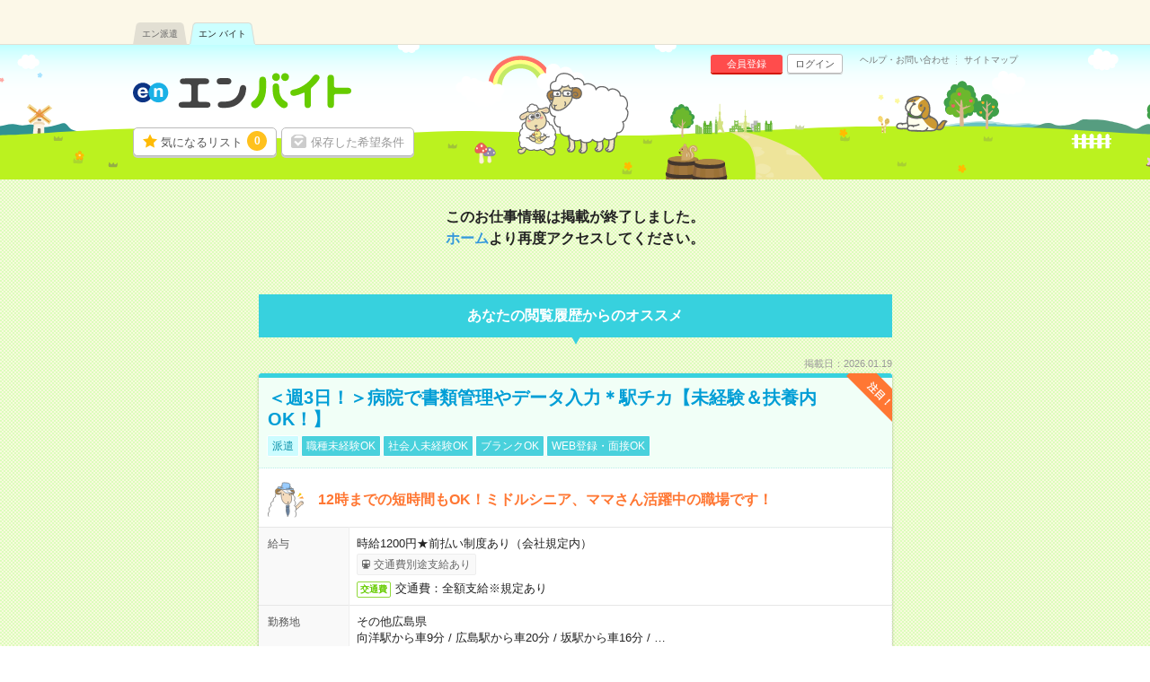

--- FILE ---
content_type: text/html; charset=UTF-8
request_url: https://hb.en-japan.com/w_egh_10111_2663/
body_size: 4522
content:


<!DOCTYPE HTML>
<html lang="ja">
<head>
<title>エンバイト</title>
<meta http-equiv="Content-Type" content="text/html; charset=utf-8">
<link rel="shortcut icon" type="image/x-icon" href="/imageFile/hataraku/globalItem/baito.ico">
<link rel="apple-touch-icon" href="/imageFile/hataraku/globalItem/home_baito.png" />

<meta property="og:title" content="エンバイト">
<meta property="og:type" content="website">
<meta property="og:url" content="https://hb.en-japan.com/w_egh_10111_2663/">
<meta property="og:site_name" content="エンバイト">
<meta property="og:image" content="http://hb.en-japan.com/imageFile/facebook_ogp/ogp.png" />

<meta name="robots" content="noindex,nofollow"/>



<!--<meta name="format-detection" content="telephone=no">-->
<link rel="stylesheet" type="text/css" href="/common/hb_script/s.css" />
<link rel="stylesheet" type="text/css" href="/common/hb_css/global_import.css?digest=33jGIp1LYTv1" />

<link rel="stylesheet" type="text/css" href="/common/hb_css/global_recommend.css?digest=33jGIp1LYTv1" />
<link rel="stylesheet" type="text/css" href="/common/hb_css/easy_form.css" />
<link rel="stylesheet" type="text/css" href="/common/hb_css/desc.css?digest=33jGIp1LYTv1"/>

<div class="modalArea" id="js_entryModal" style="display: none">
<a href="javascript:void(0);" class="js_modalX"></a>
	<form id="js_entryForm" method="post"><input type="hidden" id="token_for_ajax" name="ci_csrf_token" value="" />
		<div class="modalkoma modalkoma--apply" id="js_noneClear">
						<div class="lead">このお仕事に応募します</div>
						<div class="js_lumpTxt" style="display:none;text-align:center;">チェックしたお仕事に一括応募します</div>

			<div class="applyModal">

				<div class="question" id="js_answerText" style="display:none;">
					<div class="title"><span class="label">応募先からの質問</span></div>
					<p class="text">
					</p>
				</div>

				<div class="md_inputSet" id="js_appealTextForm" style="display:none;">
					<textarea name="UserMessage" id="inputForm" cols="" rows="5" onkeyup="inputCheck()"></textarea>
					<div class="md_errorCopy" id="js_errorCopy" style="display:none;">1000文字以内で入力してください。(<span id="js_num"></span>文字入力されています)</div>
				</div>

				<div class="modalSubmitButton">
					<a href="javascript:void(0);" data-action-url="/apply/actionFromModal/" class="js_entry">
						<span class="md_btn_submit md_btn_red md_btn_right js_notLumpTxt" id="js_notLumpTxt">応募する</span>
						<span class="md_btn_submit md_btn_red md_btn_right js_lumpTxt" id="js_lumpTxt" style="display:none;">一括応募する</span>
					</a>
				</div>

				<div class="linkBar">
					<a href="javascript:void(0);" data-action-url="/myprofile/form/" class="link js_entry">
						<span class="" id="js_notLumpTxt">プロフィールを更新して応募する</span>
						<span class="" id="js_lumpTxt" style="display:none;">プロフィールを更新して一括応募する</span>
					</a>
				</div>
			</div>
			<a href="javascript:void(0);" class="close js_modalX" id="js_closeModal">×</a>

		<input type="hidden" name="recommend_spec_id" value="" id="js_spec"><!--//構築用memo// レコメンドの応募ボタン付近のdata-spec=""に設定した値が自動で入ります。-->
				<input type="hidden" name="WID" value="" id="js_id">
				<input type="hidden" name="isDesc" value="0">
					<input type="hidden" name="parent_content_id_forbp" id ="parent_content_id_forbp" value="3_10111_2663" />
										
<input type="hidden" name="ViaType" value="2" />
		</div>
	</form>
</div><input type="hidden" id="entryAuthCheckApiUrl" value="/api/user_hatarakuSP/entry_auth_check/">

			<script data-kz-key="4af35eb9aaa824a2" data-kz-namespace="kzs" src="//cdn.kaizenplatform.net/s/4a/f35eb9aaa824a2.js"></script>
	
</head>
<body>
<!-- Google Tag Manager -->
<script>
var memberID = "";
</script>
<noscript><iframe
src="//www.googletagmanager.com/ns.html?id=GTM-M4TK6P"
height="0" width="0"
style="display:none;visibility:hidden"></iframe></noscript>
<script>(function(w,d,s,l,i){w[l]=w[l]||[];w[l].push({'gtm.start':
new Date().getTime(),event:'gtm.js'});var
f=d.getElementsByTagName(s)[0],
j=d.createElement(s),dl=l!='dataLayer'?'&l='+l:'';j.async=true;j.src=
'//www.googletagmanager.com/gtm.js?id='+i+dl;f.parentNode.insertBefore(j,f);
})(window,document,'script','dataLayer','GTM-M4TK6P');</script>
<!-- End Google Tag Manager -->




<!-- modalArea -->
<div class="modalArea js_modalHide js_addModal" id="js_modalAddSignup">
	<div class="modalkoma">
		<div class="lead balloon"><span class="catchBalloon">10秒で完了!</span>「気になる！」のご利用には、<br><em>追加情報の登録</em>が必要です。</div>
		<div class="modalSubmitButton">
			<a href="" class="md_btn md_btn_blue md_btn_right md_btn_harf js_hrefSet">登録する</a>
		</div>
		<a href="javascript:void(0);" class="close js_noaddmodal">×</a>
	</div>
</div>

<!-- /modalArea -->


<!-- md_header -->
<header class="md_header">
	<div class="navArea">

        <div class="navi">
			<ul class="clearfix"><li><a href="https://haken.en-japan.com/">エン派遣</a></li><li class="on"><a href="https://hb.en-japan.com/">エン バイト</a></li></ul>
		</div>
	</div>
	<div class="headerArea">
		<div class="logo"><span class="shoulder">　</span><a href="/"><img src="/imageFile/hataraku/globalItem/logo_20151116.svg" height="40" width="243" alt="アルバイト・バイト探しはエンバイト"></a></div>
		<div class="sheep"><img class="sheep" src="/imageFile/hataraku/globalItem/header_sheep.svg" height="150" width="200" alt="glass&rask"></div>
		<!-- menu -->
		<div class="menu btn">
				<a href="/myfolder/" class="menuBtn folder">気になるリスト<span class="num"><span class="js_attentionNum">0</span></span></a>
				<a href="/mycondition/" class="menuBtn save logout">保存した希望条件</a>
		</div>
		<div class="menu subBtn logout">
				<a href="/signup/?pr=1" class="miniBtn signup">会員登録</a>
				<a href="/login/?signup=101" class="miniBtn login">ログイン</a>
		</div>
		<div class="subLink">
				<a href="https://enbaito.zendesk.com/hc/ja" target="_blank" class="link">ヘルプ・お問い合わせ</a>
				<a href="/sitemap/" class="link">サイトマップ</a>
		</div>

	</div>
</header>

<!-- /md_header -->

<div id="md_pageTop" style="display:none;"><a href="#md_pageSet"><i class="icon-angle-up"></i>ページ<br>TOPへ</a></div>

<!-- pageSet -->
<form id="mainForm" method="post" action=""><input type="hidden" id="token_for_ajax" name="ci_csrf_token" value="" />
<div id="pageSet" class="endData">

	<!--contentsWrap-->
	<div class="contentsWrap">

		<div class="endCopy">
					<p class="lead">このお仕事情報は掲載が終了しました。<br><a href="/">ホーム</a>より再度アクセスしてください。</p>
				</div>

		<!-- descLeftArea-->
		<div class="descLeftArea">

			<!-- descDataSet Start -->
			<div id="descDataSet">

				<!--rekoArea-->
				    <input type="hidden" name="recommend_xprod_list" id="js_recommend_xprod_list" value="" />
	
				<div id="md_underRecommend" style="display: none;">
					<div id="rekoArea">
						<div class="catchCopy">あなたの閲覧履歴からのオススメ</div>
						<div class="jobList js_recommendList" id="js_recommendList"></div>
												</div>
				</div>
				<!--rekoArea-->

			</div>
			<!-- /descDataSet -->
		</div>
		<!-- /descLeftArea End -->
	</div>
	<!-- /contentsWrap End -->

			<div style="display: none;" class="js_parentbpAPI_forClickDirectAccess">
			<input type ="hidden" class="js_paramForbpAPI" value="{&quot;contents&quot;:[{&quot;content_id&quot;:&quot;3_10111_2663&quot;}],&quot;common&quot;:{&quot;scene_name&quot;:&quot;hb_job_detail$##$organic&quot;,&quot;parent_content_id&quot;:null,&quot;query&quot;:null,&quot;page_number&quot;:0,&quot;traffic_source&quot;:&quot;self&quot;,&quot;os_type&quot;:&quot;MacOS&quot;,&quot;os_version&quot;:&quot;10.15&quot;,&quot;app_version&quot;:null,&quot;platform&quot;:&quot;pc&quot;}}" >
			<input type ="hidden" class="js_pageviewEventForbpAPI" value="1" >
		</div>
	</div>
<!-- pageSet -->
</form>

	<input type="hidden" name="recommend_bp_url" id="recommend_bp_url" value="/api/recommend_bp_list/" /><input type="hidden" name="recommend_bp_param" id="recommend_bp_param" value="{&quot;scene_name&quot;:&quot;hb_job_detail_expired$##$reco&quot;,&quot;content_type&quot;:&quot;2,3,4&quot;,&quot;xprod&quot;:&quot;&quot;,&quot;xcat&quot;:&quot;&amp;xcat=82029_3&amp;xcat=87411_3&amp;xcat=88299_3&quot;,&quot;page_number&quot;:0,&quot;parent_content_id&quot;:&quot;3_10111_2663&quot;,&quot;extra_info&quot;:&quot;&quot;,&quot;recommend_count&quot;:80,&quot;recommend_data_cnt&quot;:20,&quot;recommend_mode&quot;:1,&quot;recommend_spec&quot;:&quot;pc250&quot;,&quot;focus_recommend_flg&quot;:0,&quot;device_info&quot;:&quot;{\&quot;os_type\&quot;:\&quot;MacOS\&quot;,\&quot;os_version\&quot;:\&quot;10.15\&quot;,\&quot;app_version\&quot;:null,\&quot;platform\&quot;:\&quot;PC\&quot;}&quot;,&quot;googlebot_check_flg&quot;:1,&quot;force_area_id&quot;:&quot;94&quot;}" />	<input type="hidden" name="parent_content_id_forbp" id ="parent_content_id_forbp" value="3_10111_2663" />
	<input type="hidden" name="recomend_spec" id ="recomend_spec" value="pc250" />

<input type="hidden" name="" id="js_modalHref2" value="/signup/form1/?signup=15&return=1&apply=0&visit=0&subapply=0&subvisit=0&WID=2663&isDesc=1">
<input type="hidden" name="" id="js_modalHref3" value="/signup/form2/?signup=15&return=1&apply=0&visit=0&subapply=0&subvisit=0&WID=2663&isDesc=1">
<input type="hidden" name="" id="js_modalHref4" value="/signup/form5/?signup=15&return=1&apply=0&visit=0&subapply=0&subvisit=0&WID=2663&isDesc=1">
<input type="hidden" name="" id="js_modalHrefLogout" value="/myfolder/login/?signup=15&apply=0&visit=0&subapply=0&subvisit=0&WID=2663&isDesc=1">
<input type="hidden" id="isDesc" value="1">
<input type="hidden" id="js_loginChkUrl" value="/siteapi/myfolder_login_check/">
<input type="hidden" id="js_folderAddUrl" value="/myfolder/add/?FROM=ajax">

<input type="hidden" class="js_isGoogleBot" value="">

<!-- Footer -->
<div id="globalFooter">
<div class="wrap">
<div class="menuArea">
<ul class="menuList">
<li class="menu"><a href="https://corp.en-japan.com/privacy_services/" target="_blank">個人情報の取り扱いについて</a></li><li class="menu"><a href="/about/rule/" target="_blank">ご利用規約</a></li><li class="menu"><a href="https://enbaito.zendesk.com/hc/ja" target="_blank">ヘルプ・お問い合わせ</a></li><li class="menu"><a href="http://corp.en-japan.com/" target="_blank">エン会社概要</a></li><li class="menu"><a href="https://company.hakenshien.en-japan.com/baito_contact" target="_blank">掲載のお問い合わせ</a></li>
</ul>
</div>
<div class="enLinkArea">
<div class="otherSiteLink">
<div class="enSiteVertical">
<div class="title">【エングループ】サービス一覧</div>
<div class="list clearfix">
<div class="toggle"><span>求職者様向けサービス</span></div>
<div class="listList">
<ul>
<div id="serviceInfo"></div>
</ul>
</div>
</div>

<div class="list clearfix">
<div class="toggle"><span>企業様向けサービス</span></div>
<div class="listList listListCompany">
<ul>
<div id="listCompany"></div>
</ul>
</div>
</div>
</div>
</div>
</div>
<address class="copyright">Copyright &copy; 2026 en Inc.｜エン株式会社（旧：エン・ジャパン株式会社）</address>
</div>
</div>
<!-- /Footer -->


<!-- Facebook Pixel Code -->
    <script>
		!function(f,b,e,v,n,t,s){if(f.fbq)return;n=f.fbq=function(){n.callMethod?
			n.callMethod.apply(n,arguments):n.queue.push(arguments)};if(!f._fbq)f._fbq=n;
			n.push=n;n.loaded=!0;n.version='2.0';n.queue=[];t=b.createElement(e);t.async=!0;
			t.src=v;s=b.getElementsByTagName(e)[0];s.parentNode.insertBefore(t,s)}(window,
			document,'script','https://connect.facebook.net/en_US/fbevents.js');
		fbq('init', '121351058605246'); // Insert your pixel ID here.
		fbq('trackSingle','121351058605246', 'PageView', {}, {
			eventID:  'PageView2aabb81805ca2d104d4bef2c0cafd7fd'
		});
    </script>
<!-- End Facebook Pixel Code -->
<!-- Facebook Pixel Code -->
<script>
	!function(f,b,e,v,n,t,s)
	{if(f.fbq)return;n=f.fbq=function(){n.callMethod?
		n.callMethod.apply(n,arguments):n.queue.push(arguments)};
		if(!f._fbq)f._fbq=n;n.push=n;n.loaded=!0;n.version='2.0';
		n.queue=[];t=b.createElement(e);t.async=!0;
		t.src=v;s=b.getElementsByTagName(e)[0];
		s.parentNode.insertBefore(t,s)}(window, document,'script',
		'https://connect.facebook.net/en_US/fbevents.js');
	fbq('init', '612893869978909');
	fbq('trackSingle','612893869978909', 'PageView', {}, {
		eventID:  'PageView2aabb81805ca2d104d4bef2c0cafd7fd'
	});
</script>
<!-- End Facebook Pixel Code -->



    <script>
		fbq('trackSingle','121351058605246', 'ViewContent',
            {
			    content_type: 'product'
		    },
            {
				eventID:  'ViewContent2aabb81805ca2d104d4bef2c0cafd7fd'
            }
		);
    </script>
	







    <script>
		window.addEventListener('load', function() {
			let tellApply = document.getElementsByClassName("js_webApply");
			for (let i = 0; i < tellApply.length; i++) {
				tellApply[i].addEventListener("click", function () {
					var wid = "";
					wid = document.getElementById("js_tellApplyWID").value;
					fbq('trackSingle','612893869978909', 'Purchase',
                        {
						    content_type: 'product',
						    content_ids: "['" + wid + "']"
					    },
                        {
							eventID:  'Purchase2aabb81805ca2d104d4bef2c0cafd7fd'
                        }
					);
				}, false);
			}
		}, false);
    </script>


<script type="text/javascript"><!--
		enHakenURL = 'haken.en-japan.com';
	enWomenURL = 'women.en-japan.com';
	enHatarakuURL = 'hb.en-japan.com';
--></script>
<script type="text/javascript" language="JavaScript" src="/common/script/refer.js?digest=33jGIp1LYTv1"></script>
<script type="text/javascript" language="JavaScript" src="/common/script/global_footer.js?digest=33jGIp1LYTv1"></script>
<input type="hidden" id="js_grobal_footer_url" value="https://common.en-japan.com/service.json" />

<script type="text/javascript" src="//code.jquery.com/jquery-1.10.2.min.js"></script>
<script type="text/javascript" src="/common/hb_script/global/global_new.js?digest=33jGIp1LYTv1"></script>
<script>
$(function() {
	$("#js_approachAttention > .js_close").click(function(){

		$.ajax({
			type: "POST",
			url: "/siteapi/approach_alert_close/",
			success: function(data){
				$("#js_approachAttention").hide();
				return;
			}
		});
	});
});
$(function() {
    $("#js_approachAttention > .js_close_recommend").click(function(){
        
        $.ajax({
            type: "POST",
            url: "/siteapi/recommend_alert_close/",
            success: function(data){
                $("#js_approachAttention").hide();
                return;
            }
        });
    });
});
$(function() {
    $("#js_approachAttention > .js_close_recommend_pvcnt").click(function(){
        
        $.ajax({
            type: "POST",
            url: "/siteapi/recommend_alert_close/index_pvcnt/",
            success: function(data){
                $("#js_approachAttention").hide();
                return;
            }
        });
    });
});
</script>
<script type="text/javascript" src="/common/hb_script/desc/desc_global.js?digest=33jGIp1LYTv1"></script>
<script type="text/javascript" src="/common/hb_script/jobsearch/jobsearch_global.js?digest=33jGIp1LYTv1"></script>
<script type="text/javascript" src="/common/hb_script/jobsearch/easy.js?digest=33jGIp1LYTv1"></script>
<script type="text/javascript" src="/common/hb_script/bp/display_bp_recommend.js?digest=33jGIp1LYTv1"></script>
<script type="text/javascript" src="/common/hb_script/jobsearch/entry.js?digest=33jGIp1LYTv1"></script>
</div>

</body>

</html>


--- FILE ---
content_type: text/html; charset=UTF-8
request_url: https://hb.en-japan.com/api/realtime_write_user_events/index/pageview/
body_size: 489
content:
request success, response: {"status":{"message":"OK","success":true},"metadata":{"total_count":"1","success_count":"1","update_time":"2026-01-20T00:52:09+09:00"}}
{"success":{"status":"200","code":"AJAX_REQUEST_SUCCESS","message":"\u30c7\u30fc\u30bf\u306e\u9023\u643a\u306b\u6210\u529f\u3057\u307e\u3057\u305f\u3002"}}

--- FILE ---
content_type: text/html; charset=UTF-8
request_url: https://hb.en-japan.com/api/recommend_bp_list/
body_size: 12574
content:
<input type ="hidden" id="js_recommend_bp_asi_url" value="/api/recommend_bp_ASI_caller/">
<input type ="hidden" id="js_asiParam" value="{&quot;project_id&quot;:&quot;646407767&quot;,&quot;model_id&quot;:&quot;hb_job_detail_expired&quot;,&quot;predict_request_id&quot;:&quot;696e532949986&quot;,&quot;user_id&quot;:&quot;7619848478&quot;,&quot;scene&quot;:{&quot;scene_name&quot;:&quot;hb_job_detail_expired$##$reco&quot;,&quot;page_number&quot;:0,&quot;offset&quot;:null},&quot;traffic_source&quot;:&quot;byteplus&quot;,&quot;altered_contents&quot;:[{&quot;content_id&quot;:&quot;2_100127330&quot;,&quot;altered_reason&quot;:&quot;kept&quot;,&quot;rank&quot;:17},{&quot;content_id&quot;:&quot;2_103815259&quot;,&quot;altered_reason&quot;:&quot;kept&quot;,&quot;rank&quot;:9},{&quot;content_id&quot;:&quot;2_104756736&quot;,&quot;altered_reason&quot;:&quot;kept&quot;,&quot;rank&quot;:7},{&quot;content_id&quot;:&quot;2_103964590&quot;,&quot;altered_reason&quot;:&quot;kept&quot;,&quot;rank&quot;:8},{&quot;content_id&quot;:&quot;2_97924573&quot;,&quot;altered_reason&quot;:&quot;filtered&quot;,&quot;rank&quot;:0},{&quot;content_id&quot;:&quot;2_103964589&quot;,&quot;altered_reason&quot;:&quot;filtered&quot;,&quot;rank&quot;:0},{&quot;content_id&quot;:&quot;2_101260442&quot;,&quot;altered_reason&quot;:&quot;kept&quot;,&quot;rank&quot;:16},{&quot;content_id&quot;:&quot;2_99406509&quot;,&quot;altered_reason&quot;:&quot;kept&quot;,&quot;rank&quot;:18},{&quot;content_id&quot;:&quot;2_104982641&quot;,&quot;altered_reason&quot;:&quot;kept&quot;,&quot;rank&quot;:1},{&quot;content_id&quot;:&quot;2_103608109&quot;,&quot;altered_reason&quot;:&quot;kept&quot;,&quot;rank&quot;:11},{&quot;content_id&quot;:&quot;2_100477948&quot;,&quot;altered_reason&quot;:&quot;filtered&quot;,&quot;rank&quot;:0},{&quot;content_id&quot;:&quot;2_94472554&quot;,&quot;altered_reason&quot;:&quot;kept&quot;,&quot;rank&quot;:19},{&quot;content_id&quot;:&quot;2_104981519&quot;,&quot;altered_reason&quot;:&quot;kept&quot;,&quot;rank&quot;:2},{&quot;content_id&quot;:&quot;2_103626618&quot;,&quot;altered_reason&quot;:&quot;kept&quot;,&quot;rank&quot;:10},{&quot;content_id&quot;:&quot;2_104816881&quot;,&quot;altered_reason&quot;:&quot;kept&quot;,&quot;rank&quot;:6},{&quot;content_id&quot;:&quot;2_102933054&quot;,&quot;altered_reason&quot;:&quot;kept&quot;,&quot;rank&quot;:15},{&quot;content_id&quot;:&quot;2_103364192&quot;,&quot;altered_reason&quot;:&quot;kept&quot;,&quot;rank&quot;:14},{&quot;content_id&quot;:&quot;2_103626617&quot;,&quot;altered_reason&quot;:&quot;filtered&quot;,&quot;rank&quot;:0},{&quot;content_id&quot;:&quot;2_103626619&quot;,&quot;altered_reason&quot;:&quot;filtered&quot;,&quot;rank&quot;:0},{&quot;content_id&quot;:&quot;2_104882540&quot;,&quot;altered_reason&quot;:&quot;kept&quot;,&quot;rank&quot;:3},{&quot;content_id&quot;:&quot;4_7321049&quot;,&quot;altered_reason&quot;:&quot;kept&quot;,&quot;rank&quot;:4},{&quot;content_id&quot;:&quot;2_104882539&quot;,&quot;altered_reason&quot;:&quot;filtered&quot;,&quot;rank&quot;:0},{&quot;content_id&quot;:&quot;4_6158276&quot;,&quot;altered_reason&quot;:&quot;kept&quot;,&quot;rank&quot;:12},{&quot;content_id&quot;:&quot;4_6159758&quot;,&quot;altered_reason&quot;:&quot;kept&quot;,&quot;rank&quot;:20},{&quot;content_id&quot;:&quot;3_10210_16743&quot;,&quot;altered_reason&quot;:&quot;kept&quot;,&quot;rank&quot;:5},{&quot;content_id&quot;:&quot;3_10210_77684&quot;,&quot;altered_reason&quot;:&quot;kept&quot;,&quot;rank&quot;:13}]}">
<div class="koma" >
    <div class="date">掲載日：2026.01.19</div>
              <div class="komaContent">
        <div class="title">
    			<span class="prIcon">注目！</span>
            <a href="/w_104982641/?recspec=pc250"  class="js_recClic js_clickEventForbpAPI_recommend" data-content-id="104982641" data-id="104982641">
        <h2>＜週3日！＞病院で書類管理やデータ入力＊駅チカ【未経験＆扶養内OK！】</h2>
                        <div class="icon"><span class="keyword type">派遣</span><span class="keyword">職種未経験OK</span><span class="keyword">社会人未経験OK</span><span class="keyword">ブランクOK</span><span class="keyword">WEB登録・面接OK</span></div>
        </a>
    </div>
    <div class="point">
      <div class="sheep"><img src="/imageFile/SP_hataraku/jobSearch/koma_smart.svg" width="40"></div>
      <p>12時までの短時間もOK！ミドルシニア、ママさん活躍中の職場です！</p>
    </div>
    <div class="searchListData">
      <table>
        <tr>
          <th class="yen"><span>給与</span></th>
          <td class="yen">
          <div class="ellipsis">時給1200円★前払い制度あり（会社規定内）</div>
          <span class="icon">交通費別途支給あり</span></div>
                    <div class="detailSet"><span class="md_icon">交通費</span>交通費：全額支給※規定あり</div>
                                      </td>
        </tr>
        <tr>
          <th><span>勤務地</span></th>
          <td class="area">
                                <div class="ellipsis">その他広島県                </div>
                <div class="ellipsis">向洋駅から車9分<span class="space"> / </span>広島駅から車20分<span class="space"> / </span>坂駅から車16分<span class="space"> / </span>…                </div>

                <span class="company">病院</span>        </td>
        </tr>
        <tr>
          <th class="time"><span>勤務時間</span></th>
          <td><div class="ellipsis">
                  7：30～12：30（休憩なし）
13：00～18：30（休憩なし）
勤務時間選べます。              </div>
          </td>
        </tr>
        <tr>
          <th class="term"><span>期間</span></th>
          <td><div class="ellipsis">＜急募＞即日～長期　＊2月～3月～開始日相談OK！</div></td>
        </tr>
        <tr class="kodawari">
          <th><span>特徴</span></th>
          <td>
             40～50代活躍中<span class="space">/</span>副業・WワークOK<span class="space">/</span>シフト勤務          </td>
        </tr>
      </table>
    </div>
	<div class="btn js_btnArea  triple" data-id="104982641" data-spec="pc250">
        <a class="md_btn md_btn_yellow keep js_attentionTriggerRec js_keepEventForbpAPI" data-content-id="104982641" data-attentioned="false" data-label="104982641" >
			<div class="folderDoneTip folderDoneTip--recommend js_folderDoneTipRec" style="display:none;">
								<div class="text">「<em>気になる！</em>」に<br>追加しました！</div>
							</div>


            <span class="js_attentionLabelRec">気になる！</span>
                                <input type ="hidden" class="js_paramForbpAPI_forKeep" value="{&quot;contents&quot;:[{&quot;content_id&quot;:&quot;2_104982641&quot;},{&quot;content_id&quot;:&quot;2_104981519&quot;},{&quot;content_id&quot;:&quot;2_104882540&quot;},{&quot;content_id&quot;:&quot;4_7321049&quot;},{&quot;content_id&quot;:&quot;3_10210_16743&quot;},{&quot;content_id&quot;:&quot;2_104816881&quot;},{&quot;content_id&quot;:&quot;2_104756736&quot;},{&quot;content_id&quot;:&quot;2_103964590&quot;},{&quot;content_id&quot;:&quot;2_103815259&quot;},{&quot;content_id&quot;:&quot;2_103626618&quot;},{&quot;content_id&quot;:&quot;2_103608109&quot;},{&quot;content_id&quot;:&quot;4_6158276&quot;},{&quot;content_id&quot;:&quot;3_10210_77684&quot;},{&quot;content_id&quot;:&quot;2_103364192&quot;},{&quot;content_id&quot;:&quot;2_102933054&quot;},{&quot;content_id&quot;:&quot;2_101260442&quot;},{&quot;content_id&quot;:&quot;2_100127330&quot;},{&quot;content_id&quot;:&quot;2_99406509&quot;},{&quot;content_id&quot;:&quot;2_94472554&quot;},{&quot;content_id&quot;:&quot;4_6159758&quot;}],&quot;common&quot;:{&quot;scene_name&quot;:&quot;hb_job_detail_expired$##$reco&quot;,&quot;parent_content_id&quot;:&quot;3_10111_2663&quot;,&quot;query&quot;:null,&quot;page_number&quot;:0,&quot;traffic_source&quot;:&quot;byteplus&quot;,&quot;os_type&quot;:&quot;MacOS&quot;,&quot;os_version&quot;:&quot;10.15&quot;,&quot;app_version&quot;:null,&quot;platform&quot;:&quot;pc&quot;}}" >
                        </a>
			<a href="javascript:void(0);" class="md_btn md_btn_red oubo js_entryCheck" data-entrycheck-false="/apply/?WID=104982641&ViaType=2&recommend_spec_id=pc250" data-question-flag="" data-question-required="" data-question-text="">
                <span class="js_attentionLabel md_icon_pencil icon_white">応募する</span>
			</a>
        <a href="/w_104982641/?recspec=pc250" class="md_btn md_btn_main desc js_recClic js_clickEventForbpAPI_recommend" data-content-id="104982641" data-id="104982641">詳細へ</a>
    </div>
  </div>
</div><div class="koma" >
    <div class="date">掲載日：2026.01.19</div>
              <div class="komaContent">
        <div class="title">
    			<span class="prIcon">注目！</span>
            <a href="/w_104981519/?recspec=pc250"  class="js_recClic js_clickEventForbpAPI_recommend" data-content-id="104981519" data-id="104981519">
        <h2>【週3からOK！】キレイな病院で資料作成など＊時短＆未経験OK！13時退勤可能！</h2>
                        <div class="icon"><span class="keyword type">派遣</span><span class="keyword">職種未経験OK</span><span class="keyword">社会人未経験OK</span><span class="keyword">ブランクOK</span><span class="keyword">WEB登録・面接OK</span></div>
        </a>
    </div>
    <div class="point">
      <div class="sheep"><img src="/imageFile/SP_hataraku/jobSearch/koma_smart.svg" width="40"></div>
      <p>≪資格取得支援あり≫残業ほぼなし＊日祝休み＊交通費規定支給！</p>
    </div>
    <div class="searchListData">
      <table>
        <tr>
          <th class="yen"><span>給与</span></th>
          <td class="yen">
          <div class="ellipsis">時給1250円　＊給与前払制度（稼働分）</div>
          <span class="icon">交通費別途支給あり</span></div>
                    <div class="detailSet"><span class="md_icon">交通費</span>支給（規定有）</div>
                                      </td>
        </tr>
        <tr>
          <th><span>勤務地</span></th>
          <td class="area">
                                <div class="ellipsis">広島市中区                </div>
                <div class="ellipsis">中電前駅から徒歩3分<span class="space"> / </span>市役所前(広島県)駅から徒歩3分                </div>

                <span class="company">中区大手町にある病院</span>        </td>
        </tr>
        <tr>
          <th class="time"><span>勤務時間</span></th>
          <td><div class="ellipsis">
                  9:00～18:00（休憩1時間&nbsp;実働8時間）
9:00～13:00（休憩0分&nbsp;実働4時間）
→上記よりお選びいただけます！              </div>
          </td>
        </tr>
        <tr>
          <th class="term"><span>期間</span></th>
          <td><div class="ellipsis">即日～長期（応募後スピーディーに勤務開始＊）</div></td>
        </tr>
        <tr class="kodawari">
          <th><span>特徴</span></th>
          <td>
             40～50代活躍中<span class="space">/</span>副業・WワークOK<span class="space">/</span>シフト勤務          </td>
        </tr>
      </table>
    </div>
	<div class="btn js_btnArea  triple" data-id="104981519" data-spec="pc250">
        <a class="md_btn md_btn_yellow keep js_attentionTriggerRec js_keepEventForbpAPI" data-content-id="104981519" data-attentioned="false" data-label="104981519" >
			<div class="folderDoneTip folderDoneTip--recommend js_folderDoneTipRec" style="display:none;">
								<div class="text">「<em>気になる！</em>」に<br>追加しました！</div>
							</div>


            <span class="js_attentionLabelRec">気になる！</span>
                                <input type ="hidden" class="js_paramForbpAPI_forKeep" value="{&quot;contents&quot;:[{&quot;content_id&quot;:&quot;2_104982641&quot;},{&quot;content_id&quot;:&quot;2_104981519&quot;},{&quot;content_id&quot;:&quot;2_104882540&quot;},{&quot;content_id&quot;:&quot;4_7321049&quot;},{&quot;content_id&quot;:&quot;3_10210_16743&quot;},{&quot;content_id&quot;:&quot;2_104816881&quot;},{&quot;content_id&quot;:&quot;2_104756736&quot;},{&quot;content_id&quot;:&quot;2_103964590&quot;},{&quot;content_id&quot;:&quot;2_103815259&quot;},{&quot;content_id&quot;:&quot;2_103626618&quot;},{&quot;content_id&quot;:&quot;2_103608109&quot;},{&quot;content_id&quot;:&quot;4_6158276&quot;},{&quot;content_id&quot;:&quot;3_10210_77684&quot;},{&quot;content_id&quot;:&quot;2_103364192&quot;},{&quot;content_id&quot;:&quot;2_102933054&quot;},{&quot;content_id&quot;:&quot;2_101260442&quot;},{&quot;content_id&quot;:&quot;2_100127330&quot;},{&quot;content_id&quot;:&quot;2_99406509&quot;},{&quot;content_id&quot;:&quot;2_94472554&quot;},{&quot;content_id&quot;:&quot;4_6159758&quot;}],&quot;common&quot;:{&quot;scene_name&quot;:&quot;hb_job_detail_expired$##$reco&quot;,&quot;parent_content_id&quot;:&quot;3_10111_2663&quot;,&quot;query&quot;:null,&quot;page_number&quot;:0,&quot;traffic_source&quot;:&quot;byteplus&quot;,&quot;os_type&quot;:&quot;MacOS&quot;,&quot;os_version&quot;:&quot;10.15&quot;,&quot;app_version&quot;:null,&quot;platform&quot;:&quot;pc&quot;}}" >
                        </a>
			<a href="javascript:void(0);" class="md_btn md_btn_red oubo js_entryCheck" data-entrycheck-false="/apply/?WID=104981519&ViaType=2&recommend_spec_id=pc250" data-question-flag="" data-question-required="" data-question-text="">
                <span class="js_attentionLabel md_icon_pencil icon_white">応募する</span>
			</a>
        <a href="/w_104981519/?recspec=pc250" class="md_btn md_btn_main desc js_recClic js_clickEventForbpAPI_recommend" data-content-id="104981519" data-id="104981519">詳細へ</a>
    </div>
  </div>
</div><div class="koma" >
    <div class="date">掲載日：2026.01.18</div>
              <div class="komaContent">
        <div class="title">
    			<span class="prIcon">注目！</span>
            <a href="/w_104882540/?recspec=pc250"  class="js_recClic js_clickEventForbpAPI_recommend" data-content-id="104882540" data-id="104882540">
        <h2>＜医療行為はナシ＞時給1320円！病院で備品のチェックなど</h2>
                        <div class="icon"><span class="keyword type">派遣</span><span class="keyword">職種未経験OK</span><span class="keyword">ブランクOK</span><span class="keyword">WEB登録・面接OK</span></div>
        </a>
    </div>
    <div class="point">
      <div class="sheep"><img src="/imageFile/SP_hataraku/jobSearch/koma_smart.svg" width="40"></div>
      <p>＼未経験さん必見／
モクモク・コツコツ作業がメインです！お電話での登録もOK！</p>
    </div>
    <div class="searchListData">
      <table>
        <tr>
          <th class="yen"><span>給与</span></th>
          <td class="yen">
          <div class="ellipsis">無資格の方：時給1320円～1650円&nbsp;/&nbsp;介護福祉士：時給1600円～2000円&nbsp;/&nbsp;初任者以上：時給1450円～1812円</div>
          <span class="icon">交通費別途支給あり</span></div>
                    <div class="detailSet"><span class="md_icon">交通費</span>全額支給</div>
                                              <div class="example">
                        <div class="ex_month">
                                <div class="label">月収例</div>
                                <div class="data">20～25万円</div>
                        </div>
                </div>
                  </td>
        </tr>
        <tr>
          <th><span>勤務地</span></th>
          <td class="area">
                                <div class="ellipsis">広島市安佐北区                </div>
                <div class="ellipsis">井原市駅<span class="space"> / </span>可部駅<span class="space"> / </span>安芸矢口駅<span class="space"> / </span>…                </div>

                <span class="company">病院　★勤務地選べます！</span>        </td>
        </tr>
        <tr>
          <th class="time"><span>勤務時間</span></th>
          <td><div class="ellipsis">
                  【シフト例】
07:00～16:00
09:00～18:00
17:00～09:00

※&nbsp;上記は一例です！その他シフトもご相談ください！              </div>
          </td>
        </tr>
        <tr>
          <th class="term"><span>期間</span></th>
          <td><div class="ellipsis">即日～2ヶ月以上</div></td>
        </tr>
        <tr class="kodawari">
          <th><span>特徴</span></th>
          <td>
             日払いOK<span class="space">/</span>履歴書不要<span class="space">/</span>40～50代活躍中<span class="space">/</span>シフト勤務<span class="space">/</span>10名以上の大量募集<span class="space">/</span>電話対応なし<span class="space">/</span>パソコンスキル不要          </td>
        </tr>
      </table>
    </div>
	<div class="btn js_btnArea  triple" data-id="104882540" data-spec="pc250">
        <a class="md_btn md_btn_yellow keep js_attentionTriggerRec js_keepEventForbpAPI" data-content-id="104882540" data-attentioned="false" data-label="104882540" >
			<div class="folderDoneTip folderDoneTip--recommend js_folderDoneTipRec" style="display:none;">
								<div class="text">「<em>気になる！</em>」に<br>追加しました！</div>
							</div>


            <span class="js_attentionLabelRec">気になる！</span>
                                <input type ="hidden" class="js_paramForbpAPI_forKeep" value="{&quot;contents&quot;:[{&quot;content_id&quot;:&quot;2_104982641&quot;},{&quot;content_id&quot;:&quot;2_104981519&quot;},{&quot;content_id&quot;:&quot;2_104882540&quot;},{&quot;content_id&quot;:&quot;4_7321049&quot;},{&quot;content_id&quot;:&quot;3_10210_16743&quot;},{&quot;content_id&quot;:&quot;2_104816881&quot;},{&quot;content_id&quot;:&quot;2_104756736&quot;},{&quot;content_id&quot;:&quot;2_103964590&quot;},{&quot;content_id&quot;:&quot;2_103815259&quot;},{&quot;content_id&quot;:&quot;2_103626618&quot;},{&quot;content_id&quot;:&quot;2_103608109&quot;},{&quot;content_id&quot;:&quot;4_6158276&quot;},{&quot;content_id&quot;:&quot;3_10210_77684&quot;},{&quot;content_id&quot;:&quot;2_103364192&quot;},{&quot;content_id&quot;:&quot;2_102933054&quot;},{&quot;content_id&quot;:&quot;2_101260442&quot;},{&quot;content_id&quot;:&quot;2_100127330&quot;},{&quot;content_id&quot;:&quot;2_99406509&quot;},{&quot;content_id&quot;:&quot;2_94472554&quot;},{&quot;content_id&quot;:&quot;4_6159758&quot;}],&quot;common&quot;:{&quot;scene_name&quot;:&quot;hb_job_detail_expired$##$reco&quot;,&quot;parent_content_id&quot;:&quot;3_10111_2663&quot;,&quot;query&quot;:null,&quot;page_number&quot;:0,&quot;traffic_source&quot;:&quot;byteplus&quot;,&quot;os_type&quot;:&quot;MacOS&quot;,&quot;os_version&quot;:&quot;10.15&quot;,&quot;app_version&quot;:null,&quot;platform&quot;:&quot;pc&quot;}}" >
                        </a>
			<a href="javascript:void(0);" class="md_btn md_btn_red oubo js_entryCheck" data-entrycheck-false="/apply/?WID=104882540&ViaType=2&recommend_spec_id=pc250" data-question-flag="" data-question-required="" data-question-text="">
                <span class="js_attentionLabel md_icon_pencil icon_white">応募する</span>
			</a>
        <a href="/w_104882540/?recspec=pc250" class="md_btn md_btn_main desc js_recClic js_clickEventForbpAPI_recommend" data-content-id="104882540" data-id="104882540">詳細へ</a>
    </div>
  </div>
</div><!-- engage求人 {{{ -->
<div class="koma" >
			<div class="komaContent">
				<div class="title">
					<span class="prIcon">注目！</span>			<a href="/w_eg_7321049/?recspec=pc250"
				 class="js_recClic js_clickEventForbpAPI_recommend" data-content-id="eg7321049">

							<h2>深夜で時給1500円！金銭のやり取りほぼなし！食事補助もあり◎／すき家&nbsp;立町店</h2>
							<div class="icon">
					<span class="keyword type">
						アルバイト					</span>
											<span class="keyword">職種未経験OK</span>
									</div>
			</a>
		</div>

		<!-- ここがポイント -->
				<div class="point">
						<div class="sheep"><img src="/imageFile/SP_hataraku/jobSearch/koma_smart.svg" width="40"></div>
						<p>1日5時間以内OK！日払い・週払いOK！週2～3日OK！のバイト</p>
		</div>
		
		<div class="searchListData">
			<table>
								<tr>
					<th class="yen"><span>給与</span></th>
					<td class="yen">
						<div class="ellipsis">
							                                                                時給1,500円～
<br>
							                                    深夜時給（22時～翌5時）：1500円



【試用期間】試用期間あり
試用期間の長さ：1ヶ…							    													</div>
											<span class="icon">交通費別途支給あり</span>
										</td>
				</tr>
												<tr>
					<th><span>勤務地</span></th>
					<td class="area">
						                        <div class="ellipsis">広島市中区
</div>
												<div class="ellipsis">広島県広島市中区立町2-1&nbsp;立町中央ビル1F
</div>
												<span class="company">株式会社すき家
</span>
											</td>
				</tr>
												<tr>
					<th class="time"><span>勤務時間</span></th>
					<td>
						<div class="ellipsis">
							                                シフト制
								<br>
							                                    1日あたりの実働時間：最大7時間/日
【深夜帯】22:00～翌5:00
週2日～・1日2h～OK◎
※22:00から翌5:00までは18歳以上の方のみ勤務可能です（18歳未満の深夜業務禁止のため）

★深夜でも安心して働けます★
すき家では、ワンオペを禁止しています。
必ず、2名以上での勤務を行いますので、安心して働けます。
							    													</div>
					</td>
				</tr>
												<tr>
					<th class="term"><span>期間</span></th>
					<td>
                        <div class="ellipsis">春・夏・冬休み期間限定</div>
					</td>
				</tr>
				
								<tr class="kodawari">
					<th><span>特徴</span></th>
					<td>
						日払いOK&nbsp;/&nbsp;副業・WワークOK				    </td>
				</tr>
							</table>
		</div>
					<div class="btn js_btnArea triple" data-id="E7321049" data-spec="pc250">
															<a class="md_btn md_btn_yellow keep js_attentionTriggerRec js_keepEventForbpAPI" data-content-id="eg7321049" data-attentioned="false" data-label="E7321049" >
							<div class="folderDoneTip folderDoneTip--recommend js_folderDoneTipRec" style="display:none;">
																<div class="text">「<em>気になる！</em>」に<br>追加しました！</div>
															</div>
							<span class="js_attentionLabelRec">気になる！</span>
														<input type ="hidden" class="js_paramForbpAPI_forKeep" value="{&quot;contents&quot;:[{&quot;content_id&quot;:&quot;2_104982641&quot;},{&quot;content_id&quot;:&quot;2_104981519&quot;},{&quot;content_id&quot;:&quot;2_104882540&quot;},{&quot;content_id&quot;:&quot;4_7321049&quot;},{&quot;content_id&quot;:&quot;3_10210_16743&quot;},{&quot;content_id&quot;:&quot;2_104816881&quot;},{&quot;content_id&quot;:&quot;2_104756736&quot;},{&quot;content_id&quot;:&quot;2_103964590&quot;},{&quot;content_id&quot;:&quot;2_103815259&quot;},{&quot;content_id&quot;:&quot;2_103626618&quot;},{&quot;content_id&quot;:&quot;2_103608109&quot;},{&quot;content_id&quot;:&quot;4_6158276&quot;},{&quot;content_id&quot;:&quot;3_10210_77684&quot;},{&quot;content_id&quot;:&quot;2_103364192&quot;},{&quot;content_id&quot;:&quot;2_102933054&quot;},{&quot;content_id&quot;:&quot;2_101260442&quot;},{&quot;content_id&quot;:&quot;2_100127330&quot;},{&quot;content_id&quot;:&quot;2_99406509&quot;},{&quot;content_id&quot;:&quot;2_94472554&quot;},{&quot;content_id&quot;:&quot;4_6159758&quot;}],&quot;common&quot;:{&quot;scene_name&quot;:&quot;hb_job_detail_expired$##$reco&quot;,&quot;parent_content_id&quot;:&quot;3_10111_2663&quot;,&quot;query&quot;:null,&quot;page_number&quot;:0,&quot;traffic_source&quot;:&quot;byteplus&quot;,&quot;os_type&quot;:&quot;MacOS&quot;,&quot;os_version&quot;:&quot;10.15&quot;,&quot;app_version&quot;:null,&quot;platform&quot;:&quot;pc&quot;}}" >
													</a>
											<a href="javascript:void(0);" class="md_btn md_btn_red oubo js_entryCheck" data-entrycheck-false="/apply/?WID=E7321049&ViaType=2&recommend_spec_id=pc250" >
                            <span class="js_attentionLabel md_icon_pencil icon_white">応募する</span>
						</a>
								<!-- 詳細へのURL -->
				<a href="/w_eg_7321049/?recspec=pc250" class="md_btn md_btn_main desc js_recClic js_clickEventForbpAPI_recommend" data-content-id="eg7321049" data-id="E7321049">詳細へ</a>
			</div>
			</div>
</div>
<!-- engage求人 }}} -->
<div class="koma" >
            <div class="komaContent">
        <div class="title">
    			<span class="prIcon">注目！</span>
            <a href="/w_egh_10210_16743/?recspec=pc250"  class="js_recClic js_clickEventForbpAPI_recommend" data-content-id="begh10210_16743" data-id="hbegh_10210_16743">
        <h2>給与速払いOK！駅チカ！日勤のお仕事！麺の袋詰め作業など</h2>
        <div class="icon"><span class="keyword type">派遣</span><span class="keyword">職種未経験OK</span><span class="keyword">社会人未経験OK</span><span class="keyword">ブランクOK</span><span class="keyword">WEB登録・面接OK</span></div>
        </a>
    </div>
    <div class="point">
      <div class="sheep"><img src="/imageFile/SP_hataraku/jobSearch/koma_smart.svg" width="40"></div>
      <p>下祇園駅から徒歩圏内！速払いOK！袋詰め等：広島市安佐南区祇園</p>
    </div>
    <div class="searchListData">
      <table>
        <tr>
          <th class="yen"><span>給与</span></th>
          <td class="yen">
          <div class="ellipsis">時給1200円</div>
          <span class="icon">交通費別途支給あり</span></div>
                    <div class="detailSet"><span class="md_icon">交通費</span>交通費支給有り</div>
                                      </td>
        </tr>
        <tr>
          <th><span>勤務地</span></th>
          <td class="area">
                                <div class="ellipsis">広島市安佐南区                </div>
                <div class="ellipsis">下祇園駅から徒歩2分                </div>

                <span class="company">食品関連企業</span>        </td>
        </tr>
        <tr>
          <th class="time"><span>勤務時間</span></th>
          <td><div class="ellipsis">
                  6:00～15:00

※表記のうち実働8時間です。              </div>
          </td>
        </tr>
        <tr>
          <th class="term"><span>期間</span></th>
          <td><div class="ellipsis">1ヶ月以上3ヶ月未満【ご応募から1週間以内(最短2日目)のスピード就業が可能】即日～</div></td>
        </tr>
        <tr class="kodawari">
          <th><span>特徴</span></th>
          <td>
             日払いOK<span class="space">/</span>履歴書不要<span class="space">/</span>電話対応なし<span class="space">/</span>パソコンスキル不要          </td>
        </tr>
      </table>
    </div>
	<div class="btn js_btnArea  triple" data-id="HE10210_16743" data-spec="pc250">
        <a class="md_btn md_btn_yellow keep js_attentionTriggerRec js_keepEventForbpAPI" data-content-id="begh10210_16743" data-attentioned="false" data-label="HE10210_16743" >
			<div class="folderDoneTip folderDoneTip--recommend js_folderDoneTipRec" style="display:none;">
								<div class="text">「<em>気になる！</em>」に<br>追加しました！</div>
							</div>


            <span class="js_attentionLabelRec">気になる！</span>
                    <input type ="hidden" class="js_paramForbpAPI_forKeep" value="{&quot;contents&quot;:[{&quot;content_id&quot;:&quot;2_104982641&quot;},{&quot;content_id&quot;:&quot;2_104981519&quot;},{&quot;content_id&quot;:&quot;2_104882540&quot;},{&quot;content_id&quot;:&quot;4_7321049&quot;},{&quot;content_id&quot;:&quot;3_10210_16743&quot;},{&quot;content_id&quot;:&quot;2_104816881&quot;},{&quot;content_id&quot;:&quot;2_104756736&quot;},{&quot;content_id&quot;:&quot;2_103964590&quot;},{&quot;content_id&quot;:&quot;2_103815259&quot;},{&quot;content_id&quot;:&quot;2_103626618&quot;},{&quot;content_id&quot;:&quot;2_103608109&quot;},{&quot;content_id&quot;:&quot;4_6158276&quot;},{&quot;content_id&quot;:&quot;3_10210_77684&quot;},{&quot;content_id&quot;:&quot;2_103364192&quot;},{&quot;content_id&quot;:&quot;2_102933054&quot;},{&quot;content_id&quot;:&quot;2_101260442&quot;},{&quot;content_id&quot;:&quot;2_100127330&quot;},{&quot;content_id&quot;:&quot;2_99406509&quot;},{&quot;content_id&quot;:&quot;2_94472554&quot;},{&quot;content_id&quot;:&quot;4_6159758&quot;}],&quot;common&quot;:{&quot;scene_name&quot;:&quot;hb_job_detail_expired$##$reco&quot;,&quot;parent_content_id&quot;:&quot;3_10111_2663&quot;,&quot;query&quot;:null,&quot;page_number&quot;:0,&quot;traffic_source&quot;:&quot;byteplus&quot;,&quot;os_type&quot;:&quot;MacOS&quot;,&quot;os_version&quot;:&quot;10.15&quot;,&quot;app_version&quot;:null,&quot;platform&quot;:&quot;pc&quot;}}" >
                  </a>
			<a href="javascript:void(0);" class="md_btn md_btn_red oubo js_entryCheck" data-entrycheck-false="/apply/?WID=HE10210_16743&ViaType=2&recommend_spec_id=pc250" data-question-flag="" data-question-required="" data-question-text="0">
                <span class="js_attentionLabel md_icon_pencil icon_white">応募する</span>
			</a>
<a href="/w_egh_10210_16743/?recspec=pc250" class="md_btn md_btn_main desc js_recClic js_clickEventForbpAPI_recommend" data-content-id="begh10210_16743" data-id="hbegh_10210_16743">詳細へ</a>
    </div>
  </div>
</div><div class="koma" >
    <div class="date">掲載日：2026.01.15</div>
              <div class="komaContent">
        <div class="title">
    			<span class="prIcon">注目！</span>
            <a href="/w_104816881/?recspec=pc250"  class="js_recClic js_clickEventForbpAPI_recommend" data-content-id="104816881" data-id="104816881">
        <h2>【電話なし×時給1300円】SNSの登録情報をチェック！</h2>
                        <div class="icon"><span class="keyword type">派遣</span><span class="keyword">職種未経験OK</span><span class="keyword">社会人未経験OK</span><span class="keyword">大学生歓迎</span><span class="keyword">ブランクOK</span><span class="keyword">WEB登録・面接OK</span></div>
        </a>
    </div>
    <div class="point">
      <div class="sheep"><img src="/imageFile/SP_hataraku/jobSearch/koma_smart.svg" width="40"></div>
      <p>≪うれしい日払いあり≫未経験でも高時給＊シフト相談もOKで働きやすい環境です</p>
    </div>
    <div class="searchListData">
      <table>
        <tr>
          <th class="yen"><span>給与</span></th>
          <td class="yen">
          <div class="ellipsis">時給1300～1500円　※日払いOK(規定あり)　※スキルにより応相談</div>
          <span class="icon">交通費別途支給あり</span></div>
                    <div class="detailSet"><span class="md_icon">交通費</span>交通費支給（規定あり）</div>
                                      </td>
        </tr>
        <tr>
          <th><span>勤務地</span></th>
          <td class="area">
                                <div class="ellipsis">広島市南区                </div>
                <div class="ellipsis">広島駅から徒歩5分<span class="space"> / </span>稲荷町(広島県)駅から徒歩<span class="space"> / </span>銀山町駅から徒歩<span class="space"> / </span>…                </div>

                <span class="company">オフィスビル</span>        </td>
        </tr>
        <tr>
          <th class="time"><span>勤務時間</span></th>
          <td><div class="ellipsis">
                  ▼シフト選べる
09：00～17：00
10：00～18：00
12：00～20：00　など

＊9時～21時の間でご相談ください！              </div>
          </td>
        </tr>
        <tr>
          <th class="term"><span>期間</span></th>
          <td><div class="ellipsis">＜急募＞開始日相談OK</div></td>
        </tr>
        <tr class="kodawari">
          <th><span>特徴</span></th>
          <td>
             日払いOK<span class="space">/</span>履歴書不要<span class="space">/</span>40～50代活躍中<span class="space">/</span>服装自由<span class="space">/</span>シフト勤務<span class="space">/</span>10名以上の大量募集<span class="space">/</span>電話対応なし<span class="space">/</span>パソコンスキル不要          </td>
        </tr>
      </table>
    </div>
	<div class="btn js_btnArea  triple" data-id="104816881" data-spec="pc250">
        <a class="md_btn md_btn_yellow keep js_attentionTriggerRec js_keepEventForbpAPI" data-content-id="104816881" data-attentioned="false" data-label="104816881" >
			<div class="folderDoneTip folderDoneTip--recommend js_folderDoneTipRec" style="display:none;">
								<div class="text">「<em>気になる！</em>」に<br>追加しました！</div>
							</div>


            <span class="js_attentionLabelRec">気になる！</span>
                                <input type ="hidden" class="js_paramForbpAPI_forKeep" value="{&quot;contents&quot;:[{&quot;content_id&quot;:&quot;2_104982641&quot;},{&quot;content_id&quot;:&quot;2_104981519&quot;},{&quot;content_id&quot;:&quot;2_104882540&quot;},{&quot;content_id&quot;:&quot;4_7321049&quot;},{&quot;content_id&quot;:&quot;3_10210_16743&quot;},{&quot;content_id&quot;:&quot;2_104816881&quot;},{&quot;content_id&quot;:&quot;2_104756736&quot;},{&quot;content_id&quot;:&quot;2_103964590&quot;},{&quot;content_id&quot;:&quot;2_103815259&quot;},{&quot;content_id&quot;:&quot;2_103626618&quot;},{&quot;content_id&quot;:&quot;2_103608109&quot;},{&quot;content_id&quot;:&quot;4_6158276&quot;},{&quot;content_id&quot;:&quot;3_10210_77684&quot;},{&quot;content_id&quot;:&quot;2_103364192&quot;},{&quot;content_id&quot;:&quot;2_102933054&quot;},{&quot;content_id&quot;:&quot;2_101260442&quot;},{&quot;content_id&quot;:&quot;2_100127330&quot;},{&quot;content_id&quot;:&quot;2_99406509&quot;},{&quot;content_id&quot;:&quot;2_94472554&quot;},{&quot;content_id&quot;:&quot;4_6159758&quot;}],&quot;common&quot;:{&quot;scene_name&quot;:&quot;hb_job_detail_expired$##$reco&quot;,&quot;parent_content_id&quot;:&quot;3_10111_2663&quot;,&quot;query&quot;:null,&quot;page_number&quot;:0,&quot;traffic_source&quot;:&quot;byteplus&quot;,&quot;os_type&quot;:&quot;MacOS&quot;,&quot;os_version&quot;:&quot;10.15&quot;,&quot;app_version&quot;:null,&quot;platform&quot;:&quot;pc&quot;}}" >
                        </a>
			<a href="javascript:void(0);" class="md_btn md_btn_red oubo js_entryCheck" data-entrycheck-false="/apply/?WID=104816881&ViaType=2&recommend_spec_id=pc250" data-question-flag="" data-question-required="" data-question-text="">
                <span class="js_attentionLabel md_icon_pencil icon_white">応募する</span>
			</a>
        <a href="/w_104816881/?recspec=pc250" class="md_btn md_btn_main desc js_recClic js_clickEventForbpAPI_recommend" data-content-id="104816881" data-id="104816881">詳細へ</a>
    </div>
  </div>
</div><div class="koma" >
    <div class="date">掲載日：2026.01.16</div>
              <div class="komaContent">
        <div class="title">
    			<span class="prIcon">注目！</span>
            <a href="/w_104756736/?recspec=pc250"  class="js_recClic js_clickEventForbpAPI_recommend" data-content-id="104756736" data-id="104756736">
        <h2>廿日市・屋内アスレチック施設での案内や受付／学生さん～シニアの方まで幅広く活躍中</h2>
                        <div class="icon"><span class="keyword type">派遣</span><span class="keyword">職種未経験OK</span><span class="keyword">社会人未経験OK</span><span class="keyword">大学生歓迎</span><span class="keyword">ブランクOK</span><span class="keyword">WEB登録・面接OK</span></div>
        </a>
    </div>
    <div class="point">
      <div class="sheep"><img src="/imageFile/SP_hataraku/jobSearch/koma_smart.svg" width="40"></div>
      <p>＼土日祝日のみオープン・週1日～OK！複数人募集なのでお友達との応募も歓迎！／</p>
    </div>
    <div class="searchListData">
      <table>
        <tr>
          <th class="yen"><span>給与</span></th>
          <td class="yen">
          <div class="ellipsis">時給1300円</div>
          <span class="icon">交通費別途支給あり</span></div>
                    <div class="detailSet"><span class="md_icon">交通費</span>・規定により支給あり&nbsp;・車通勤可能（無料駐車場あり）</div>
                                              <div class="example">
                        <div class="ex_month">
                                <div class="label">月収例</div>
                                <div class="data">5～10万円</div>
                        </div>
                </div>
                  </td>
        </tr>
        <tr>
          <th><span>勤務地</span></th>
          <td class="area">
                                <div class="ellipsis">広島県廿日市市                </div>
                <div class="ellipsis">前空駅から車3分                </div>

                <span class="company">屋内アスレチック施設</span>        </td>
        </tr>
        <tr>
          <th class="time"><span>勤務時間</span></th>
          <td><div class="ellipsis">
                  8：15～17：00の間でシフト制((1)～(5)の希望をお伺いします）
(1)8:15-12:30　(2)8:45-15:45　(3)9:30-17:00&nbsp;(4)10:30-17:00　(5)8:15-17:00              </div>
          </td>
        </tr>
        <tr>
          <th class="term"><span>期間</span></th>
          <td><div class="ellipsis">即日～4月スタートで開始日相談OK！</div></td>
        </tr>
        <tr class="kodawari">
          <th><span>特徴</span></th>
          <td>
             週1日からOK<span class="space">/</span>40～50代活躍中<span class="space">/</span>副業・WワークOK<span class="space">/</span>シフト勤務<span class="space">/</span>10名以上の大量募集<span class="space">/</span>電話対応なし<span class="space">/</span>パソコンスキル不要          </td>
        </tr>
      </table>
    </div>
	<div class="btn js_btnArea  triple" data-id="104756736" data-spec="pc250">
        <a class="md_btn md_btn_yellow keep js_attentionTriggerRec js_keepEventForbpAPI" data-content-id="104756736" data-attentioned="false" data-label="104756736" >
			<div class="folderDoneTip folderDoneTip--recommend js_folderDoneTipRec" style="display:none;">
								<div class="text">「<em>気になる！</em>」に<br>追加しました！</div>
							</div>


            <span class="js_attentionLabelRec">気になる！</span>
                                <input type ="hidden" class="js_paramForbpAPI_forKeep" value="{&quot;contents&quot;:[{&quot;content_id&quot;:&quot;2_104982641&quot;},{&quot;content_id&quot;:&quot;2_104981519&quot;},{&quot;content_id&quot;:&quot;2_104882540&quot;},{&quot;content_id&quot;:&quot;4_7321049&quot;},{&quot;content_id&quot;:&quot;3_10210_16743&quot;},{&quot;content_id&quot;:&quot;2_104816881&quot;},{&quot;content_id&quot;:&quot;2_104756736&quot;},{&quot;content_id&quot;:&quot;2_103964590&quot;},{&quot;content_id&quot;:&quot;2_103815259&quot;},{&quot;content_id&quot;:&quot;2_103626618&quot;},{&quot;content_id&quot;:&quot;2_103608109&quot;},{&quot;content_id&quot;:&quot;4_6158276&quot;},{&quot;content_id&quot;:&quot;3_10210_77684&quot;},{&quot;content_id&quot;:&quot;2_103364192&quot;},{&quot;content_id&quot;:&quot;2_102933054&quot;},{&quot;content_id&quot;:&quot;2_101260442&quot;},{&quot;content_id&quot;:&quot;2_100127330&quot;},{&quot;content_id&quot;:&quot;2_99406509&quot;},{&quot;content_id&quot;:&quot;2_94472554&quot;},{&quot;content_id&quot;:&quot;4_6159758&quot;}],&quot;common&quot;:{&quot;scene_name&quot;:&quot;hb_job_detail_expired$##$reco&quot;,&quot;parent_content_id&quot;:&quot;3_10111_2663&quot;,&quot;query&quot;:null,&quot;page_number&quot;:0,&quot;traffic_source&quot;:&quot;byteplus&quot;,&quot;os_type&quot;:&quot;MacOS&quot;,&quot;os_version&quot;:&quot;10.15&quot;,&quot;app_version&quot;:null,&quot;platform&quot;:&quot;pc&quot;}}" >
                        </a>
			<a href="javascript:void(0);" class="md_btn md_btn_red oubo js_entryCheck" data-entrycheck-false="/apply/?WID=104756736&ViaType=2&recommend_spec_id=pc250" data-question-flag="" data-question-required="" data-question-text="">
                <span class="js_attentionLabel md_icon_pencil icon_white">応募する</span>
			</a>
        <a href="/w_104756736/?recspec=pc250" class="md_btn md_btn_main desc js_recClic js_clickEventForbpAPI_recommend" data-content-id="104756736" data-id="104756736">詳細へ</a>
    </div>
  </div>
</div><div class="koma" >
    <div class="date">掲載日：2026.01.18</div>
              <div class="komaContent">
        <div class="title">
    			<span class="prIcon">注目！</span>
            <a href="/w_103964590/?recspec=pc250"  class="js_recClic js_clickEventForbpAPI_recommend" data-content-id="103964590" data-id="103964590">
        <h2>説明会参加で全員に【現金2千円相当プレゼント】生活のお手伝い</h2>
                        <div class="icon"><span class="keyword type">派遣</span><span class="keyword">職種未経験OK</span><span class="keyword">社会人未経験OK</span><span class="keyword">ブランクOK</span><span class="keyword">WEB登録・面接OK</span></div>
        </a>
    </div>
    <div class="point">
      <div class="sheep"><img src="/imageFile/SP_hataraku/jobSearch/koma_smart.svg" width="40"></div>
      <p>≪まずは相談だけでもOK！≫日収1万円以上で週2日～＆土日休みもOK！</p>
    </div>
    <div class="searchListData">
      <table>
        <tr>
          <th class="yen"><span>給与</span></th>
          <td class="yen">
          <div class="ellipsis">無資格未経験：時給1350円～　■週払いOK　■扶養内OK　■日収1万800円以上</div>
          <span class="icon">交通費別途支給あり</span></div>
                    <div class="detailSet"><span class="md_icon">交通費</span>交通費全額支給</div>
                                      </td>
        </tr>
        <tr>
          <th><span>勤務地</span></th>
          <td class="area">
                                <div class="ellipsis">広島市南区                </div>
                <div class="ellipsis">天神川駅<span class="space"> / </span>宇品五丁目駅<span class="space"> / </span>猿猴橋町駅<span class="space"> / </span>…                </div>

                <span class="company">≪自宅からドアtoドアで30分以内！≫ご希望の勤務地を紹介します。</span>        </td>
        </tr>
        <tr>
          <th class="time"><span>勤務時間</span></th>
          <td><div class="ellipsis">
                  9:00～18:00（休憩60分）

■ご希望があれば下記シフトもOK！
早番&nbsp;7:00～16:00
遅番&nbsp;10:00～19:00

「家族と休みを合わせたい」
「余裕を持って夕飯の準備がしたい」
「できれば残業はしたくない」
など、ご希望を教えてくださいね。

※Wワーク希望の方へ
今ご覧のお仕事で希望する勤務時間と、もう1つのお仕事の勤務時間。
合計で週40時間を超える場合は応募できません。              </div>
          </td>
        </tr>
        <tr>
          <th class="term"><span>期間</span></th>
          <td><div class="ellipsis">【現在も積極採用中！急募！】2カ月～　■ご応募から最短2～3日後の就業も相談可能です！</div></td>
        </tr>
        <tr class="kodawari">
          <th><span>特徴</span></th>
          <td>
             履歴書不要<span class="space">/</span>40～50代活躍中<span class="space">/</span>服装自由<span class="space">/</span>シフト勤務<span class="space">/</span>10名以上の大量募集<span class="space">/</span>電話対応なし<span class="space">/</span>パソコンスキル不要          </td>
        </tr>
      </table>
    </div>
	<div class="btn js_btnArea  triple" data-id="103964590" data-spec="pc250">
        <a class="md_btn md_btn_yellow keep js_attentionTriggerRec js_keepEventForbpAPI" data-content-id="103964590" data-attentioned="false" data-label="103964590" >
			<div class="folderDoneTip folderDoneTip--recommend js_folderDoneTipRec" style="display:none;">
								<div class="text">「<em>気になる！</em>」に<br>追加しました！</div>
							</div>


            <span class="js_attentionLabelRec">気になる！</span>
                                <input type ="hidden" class="js_paramForbpAPI_forKeep" value="{&quot;contents&quot;:[{&quot;content_id&quot;:&quot;2_104982641&quot;},{&quot;content_id&quot;:&quot;2_104981519&quot;},{&quot;content_id&quot;:&quot;2_104882540&quot;},{&quot;content_id&quot;:&quot;4_7321049&quot;},{&quot;content_id&quot;:&quot;3_10210_16743&quot;},{&quot;content_id&quot;:&quot;2_104816881&quot;},{&quot;content_id&quot;:&quot;2_104756736&quot;},{&quot;content_id&quot;:&quot;2_103964590&quot;},{&quot;content_id&quot;:&quot;2_103815259&quot;},{&quot;content_id&quot;:&quot;2_103626618&quot;},{&quot;content_id&quot;:&quot;2_103608109&quot;},{&quot;content_id&quot;:&quot;4_6158276&quot;},{&quot;content_id&quot;:&quot;3_10210_77684&quot;},{&quot;content_id&quot;:&quot;2_103364192&quot;},{&quot;content_id&quot;:&quot;2_102933054&quot;},{&quot;content_id&quot;:&quot;2_101260442&quot;},{&quot;content_id&quot;:&quot;2_100127330&quot;},{&quot;content_id&quot;:&quot;2_99406509&quot;},{&quot;content_id&quot;:&quot;2_94472554&quot;},{&quot;content_id&quot;:&quot;4_6159758&quot;}],&quot;common&quot;:{&quot;scene_name&quot;:&quot;hb_job_detail_expired$##$reco&quot;,&quot;parent_content_id&quot;:&quot;3_10111_2663&quot;,&quot;query&quot;:null,&quot;page_number&quot;:0,&quot;traffic_source&quot;:&quot;byteplus&quot;,&quot;os_type&quot;:&quot;MacOS&quot;,&quot;os_version&quot;:&quot;10.15&quot;,&quot;app_version&quot;:null,&quot;platform&quot;:&quot;pc&quot;}}" >
                        </a>
			<a href="javascript:void(0);" class="md_btn md_btn_red oubo js_entryCheck" data-entrycheck-false="/apply/?WID=103964590&ViaType=2&recommend_spec_id=pc250" data-question-flag="" data-question-required="" data-question-text="">
                <span class="js_attentionLabel md_icon_pencil icon_white">応募する</span>
			</a>
        <a href="/w_103964590/?recspec=pc250" class="md_btn md_btn_main desc js_recClic js_clickEventForbpAPI_recommend" data-content-id="103964590" data-id="103964590">詳細へ</a>
    </div>
  </div>
</div><div class="koma" >
    <div class="date">掲載日：2026.01.16</div>
              <div class="komaContent">
        <div class="title">
    			<span class="prIcon">注目！</span>
            <a href="/w_103815259/?recspec=pc250"  class="js_recClic js_clickEventForbpAPI_recommend" data-content-id="103815259" data-id="103815259">
        <h2>【完全在宅も目指せる】スマホの登録住所の変更などの事務＆受付！時給1490円</h2>
                        <div class="icon"><span class="keyword type">派遣</span><span class="keyword">職種未経験OK</span><span class="keyword">社会人未経験OK</span><span class="keyword">ブランクOK</span><span class="keyword">WEB登録・面接OK</span></div>
        </a>
    </div>
    <div class="point">
      <div class="sheep"><img src="/imageFile/SP_hataraku/jobSearch/koma_smart.svg" width="40"></div>
      <p>【在宅あり×高時給】サポートしっかりで未経験の方も大活躍！</p>
    </div>
    <div class="searchListData">
      <table>
        <tr>
          <th class="yen"><span>給与</span></th>
          <td class="yen">
          <div class="ellipsis">1490円～1690円</div>
          <span class="icon">交通費別途支給あり</span></div>
                    <div class="detailSet"><span class="md_icon">交通費</span>交通費別途支給（規定）</div>
                                      </td>
        </tr>
        <tr>
          <th><span>勤務地</span></th>
          <td class="area">
                                <div class="ellipsis">広島市中区                </div>
                <div class="ellipsis">市役所前(広島県)駅から徒歩1分<span class="space"> / </span>紙屋町西駅から徒歩18分<span class="space"> / </span>稲荷町(広島県)駅から徒歩18分<span class="space"> / </span>…                </div>

                <span class="company">大手通信会社</span>        </td>
        </tr>
        <tr>
          <th class="time"><span>勤務時間</span></th>
          <td><div class="ellipsis">
                  （1）8:45～17:15　（2）11:45～20:15&nbsp;　【実働7.5ｈ・休憩1ｈ】              </div>
          </td>
        </tr>
        <tr>
          <th class="term"><span>期間</span></th>
          <td><div class="ellipsis">2月9日スタート～（3ヶ月以上）</div></td>
        </tr>
        <tr class="kodawari">
          <th><span>特徴</span></th>
          <td>
             履歴書不要<span class="space">/</span>40～50代活躍中<span class="space">/</span>副業・WワークOK<span class="space">/</span>服装自由<span class="space">/</span>シフト勤務<span class="space">/</span>10名以上の大量募集<span class="space">/</span>パソコンスキル不要          </td>
        </tr>
      </table>
    </div>
	<div class="btn js_btnArea  triple" data-id="103815259" data-spec="pc250">
        <a class="md_btn md_btn_yellow keep js_attentionTriggerRec js_keepEventForbpAPI" data-content-id="103815259" data-attentioned="false" data-label="103815259" >
			<div class="folderDoneTip folderDoneTip--recommend js_folderDoneTipRec" style="display:none;">
								<div class="text">「<em>気になる！</em>」に<br>追加しました！</div>
							</div>


            <span class="js_attentionLabelRec">気になる！</span>
                                <input type ="hidden" class="js_paramForbpAPI_forKeep" value="{&quot;contents&quot;:[{&quot;content_id&quot;:&quot;2_104982641&quot;},{&quot;content_id&quot;:&quot;2_104981519&quot;},{&quot;content_id&quot;:&quot;2_104882540&quot;},{&quot;content_id&quot;:&quot;4_7321049&quot;},{&quot;content_id&quot;:&quot;3_10210_16743&quot;},{&quot;content_id&quot;:&quot;2_104816881&quot;},{&quot;content_id&quot;:&quot;2_104756736&quot;},{&quot;content_id&quot;:&quot;2_103964590&quot;},{&quot;content_id&quot;:&quot;2_103815259&quot;},{&quot;content_id&quot;:&quot;2_103626618&quot;},{&quot;content_id&quot;:&quot;2_103608109&quot;},{&quot;content_id&quot;:&quot;4_6158276&quot;},{&quot;content_id&quot;:&quot;3_10210_77684&quot;},{&quot;content_id&quot;:&quot;2_103364192&quot;},{&quot;content_id&quot;:&quot;2_102933054&quot;},{&quot;content_id&quot;:&quot;2_101260442&quot;},{&quot;content_id&quot;:&quot;2_100127330&quot;},{&quot;content_id&quot;:&quot;2_99406509&quot;},{&quot;content_id&quot;:&quot;2_94472554&quot;},{&quot;content_id&quot;:&quot;4_6159758&quot;}],&quot;common&quot;:{&quot;scene_name&quot;:&quot;hb_job_detail_expired$##$reco&quot;,&quot;parent_content_id&quot;:&quot;3_10111_2663&quot;,&quot;query&quot;:null,&quot;page_number&quot;:0,&quot;traffic_source&quot;:&quot;byteplus&quot;,&quot;os_type&quot;:&quot;MacOS&quot;,&quot;os_version&quot;:&quot;10.15&quot;,&quot;app_version&quot;:null,&quot;platform&quot;:&quot;pc&quot;}}" >
                        </a>
			<a href="javascript:void(0);" class="md_btn md_btn_red oubo js_entryCheck" data-entrycheck-false="/apply/?WID=103815259&ViaType=2&recommend_spec_id=pc250" data-question-flag="" data-question-required="" data-question-text="">
                <span class="js_attentionLabel md_icon_pencil icon_white">応募する</span>
			</a>
        <a href="/w_103815259/?recspec=pc250" class="md_btn md_btn_main desc js_recClic js_clickEventForbpAPI_recommend" data-content-id="103815259" data-id="103815259">詳細へ</a>
    </div>
  </div>
</div><div class="koma" >
    <div class="date">掲載日：2026.01.17</div>
              <div class="komaContent">
        <div class="title">
    			<span class="prIcon">注目！</span>
            <a href="/w_103626618/?recspec=pc250"  class="js_recClic js_clickEventForbpAPI_recommend" data-content-id="103626618" data-id="103626618">
        <h2>お菓子の箱詰めなど、体に負担ナシ＆かんたん軽作業がたくさん！</h2>
                        <div class="icon"><span class="keyword type">派遣</span><span class="keyword">職種未経験OK</span><span class="keyword">社会人未経験OK</span><span class="keyword">ブランクOK</span><span class="keyword">WEB登録・面接OK</span></div>
        </a>
    </div>
    <div class="point">
      <div class="sheep"><img src="/imageFile/SP_hataraku/jobSearch/koma_smart.svg" width="40"></div>
      <p>20代、30代、40代、50代と幅広く活躍中！＊丁寧なサポート体制あり＊</p>
    </div>
    <div class="searchListData">
      <table>
        <tr>
          <th class="yen"><span>給与</span></th>
          <td class="yen">
          <div class="ellipsis">時給1100円～1300円　★Wワーク不可</div>
          <span class="icon">交通費別途支給あり</span></div>
                    <div class="detailSet"><span class="md_icon">交通費</span>交通費全額支給</div>
                                      </td>
        </tr>
        <tr>
          <th><span>勤務地</span></th>
          <td class="area">
                                <div class="ellipsis">山口県山口市                </div>
                <div class="ellipsis">湯田温泉駅<span class="space"> / </span>山口(山口県)駅<span class="space"> / </span>新山口駅<span class="space"> / </span>…                </div>

                <span class="company">山口市など…勤務地多数！通いやすい勤務地をご紹介します。</span>        </td>
        </tr>
        <tr>
          <th class="time"><span>勤務時間</span></th>
          <td><div class="ellipsis">
                  週5フルタイムがメインです！

＜勤務時間の例＞
8:00～17:00
8:30～17:30
9:00～18:00
10:00～19:00
20:30～翌5:30　など

★その他にも勤務時間多数！
　日勤のみ、残業なし、交替制などご希望を教えてください！              </div>
          </td>
        </tr>
        <tr>
          <th class="term"><span>期間</span></th>
          <td><div class="ellipsis">即日～長期　★応募から「最短2日後」に勤務OK！スタート日はご相談ください。★急募です！</div></td>
        </tr>
        <tr class="kodawari">
          <th><span>特徴</span></th>
          <td>
             日払いOK<span class="space">/</span>履歴書不要<span class="space">/</span>40～50代活躍中<span class="space">/</span>電話対応なし<span class="space">/</span>パソコンスキル不要          </td>
        </tr>
      </table>
    </div>
	<div class="btn js_btnArea  triple" data-id="103626618" data-spec="pc250">
        <a class="md_btn md_btn_yellow keep js_attentionTriggerRec js_keepEventForbpAPI" data-content-id="103626618" data-attentioned="false" data-label="103626618" >
			<div class="folderDoneTip folderDoneTip--recommend js_folderDoneTipRec" style="display:none;">
								<div class="text">「<em>気になる！</em>」に<br>追加しました！</div>
							</div>


            <span class="js_attentionLabelRec">気になる！</span>
                                <input type ="hidden" class="js_paramForbpAPI_forKeep" value="{&quot;contents&quot;:[{&quot;content_id&quot;:&quot;2_104982641&quot;},{&quot;content_id&quot;:&quot;2_104981519&quot;},{&quot;content_id&quot;:&quot;2_104882540&quot;},{&quot;content_id&quot;:&quot;4_7321049&quot;},{&quot;content_id&quot;:&quot;3_10210_16743&quot;},{&quot;content_id&quot;:&quot;2_104816881&quot;},{&quot;content_id&quot;:&quot;2_104756736&quot;},{&quot;content_id&quot;:&quot;2_103964590&quot;},{&quot;content_id&quot;:&quot;2_103815259&quot;},{&quot;content_id&quot;:&quot;2_103626618&quot;},{&quot;content_id&quot;:&quot;2_103608109&quot;},{&quot;content_id&quot;:&quot;4_6158276&quot;},{&quot;content_id&quot;:&quot;3_10210_77684&quot;},{&quot;content_id&quot;:&quot;2_103364192&quot;},{&quot;content_id&quot;:&quot;2_102933054&quot;},{&quot;content_id&quot;:&quot;2_101260442&quot;},{&quot;content_id&quot;:&quot;2_100127330&quot;},{&quot;content_id&quot;:&quot;2_99406509&quot;},{&quot;content_id&quot;:&quot;2_94472554&quot;},{&quot;content_id&quot;:&quot;4_6159758&quot;}],&quot;common&quot;:{&quot;scene_name&quot;:&quot;hb_job_detail_expired$##$reco&quot;,&quot;parent_content_id&quot;:&quot;3_10111_2663&quot;,&quot;query&quot;:null,&quot;page_number&quot;:0,&quot;traffic_source&quot;:&quot;byteplus&quot;,&quot;os_type&quot;:&quot;MacOS&quot;,&quot;os_version&quot;:&quot;10.15&quot;,&quot;app_version&quot;:null,&quot;platform&quot;:&quot;pc&quot;}}" >
                        </a>
			<a href="javascript:void(0);" class="md_btn md_btn_red oubo js_entryCheck" data-entrycheck-false="/apply/?WID=103626618&ViaType=2&recommend_spec_id=pc250" data-question-flag="1" data-question-required="1" data-question-text="当社はフルタイム・週5日勤務のお仕事をメインにご紹介しています。
ご登録がない方については、WEB登録に関するご案内をメールいたします。
ご了承いただける場合は、こちらに「はい」とご入力ください。">
                <span class="js_attentionLabel md_icon_pencil icon_white">応募する</span>
			</a>
        <a href="/w_103626618/?recspec=pc250" class="md_btn md_btn_main desc js_recClic js_clickEventForbpAPI_recommend" data-content-id="103626618" data-id="103626618">詳細へ</a>
    </div>
  </div>
</div><div class="koma" >
    <div class="date">掲載日：2026.01.18</div>
              <div class="komaContent">
        <div class="title">
    			<span class="prIcon">注目！</span>
            <a href="/w_103608109/?recspec=pc250"  class="js_recClic js_clickEventForbpAPI_recommend" data-content-id="103608109" data-id="103608109">
        <h2>【時給1300円】病院で備品の補充やシーツ交換など！日払いOK</h2>
                        <div class="icon"><span class="keyword type">派遣</span><span class="keyword">職種未経験OK</span><span class="keyword">社会人未経験OK</span><span class="keyword">ブランクOK</span><span class="keyword">WEB登録・面接OK</span></div>
        </a>
    </div>
    <div class="point">
      <div class="sheep"><img src="/imageFile/SP_hataraku/jobSearch/koma_smart.svg" width="40"></div>
      <p>＼週3日＊医療行為は一切なし／
未経験OK！応募後は履歴書不要でWEB登録！</p>
    </div>
    <div class="searchListData">
      <table>
        <tr>
          <th class="yen"><span>給与</span></th>
          <td class="yen">
          <div class="ellipsis">無資格未経験：時給1300円～　経験者：時給1350円～　※前払い・日払い・週払いOK</div>
          <span class="icon">交通費別途支給あり</span></div>
                    <div class="detailSet"><span class="md_icon">交通費</span>交通費全額支給</div>
                                      </td>
        </tr>
        <tr>
          <th><span>勤務地</span></th>
          <td class="area">
                                <div class="ellipsis">広島市安佐北区                </div>
                <div class="ellipsis">井原市駅<span class="space"> / </span>可部駅<span class="space"> / </span>安芸矢口駅<span class="space"> / </span>…                </div>

                <span class="company">病院　★「通勤は30分以内がいい」などの相談OK</span>        </td>
        </tr>
        <tr>
          <th class="time"><span>勤務時間</span></th>
          <td><div class="ellipsis">
                  1日7時間～OK！　【シフト固定の相談もOK！】

▼シフト例
【早番】7:00～16:00／7:30～16:30
【中番】8:00～17:00／9:00～18:00
【遅番】11:00～20:00／13:00～22:00

「〇時までには帰りたい」
「〇時からしか出勤できない」
などの相談OK！              </div>
          </td>
        </tr>
        <tr>
          <th class="term"><span>期間</span></th>
          <td><div class="ellipsis">2ヶ月～OK　■開始日はご相談ください！　■急募</div></td>
        </tr>
        <tr class="kodawari">
          <th><span>特徴</span></th>
          <td>
             日払いOK<span class="space">/</span>履歴書不要<span class="space">/</span>40～50代活躍中<span class="space">/</span>副業・WワークOK<span class="space">/</span>シフト勤務<span class="space">/</span>10名以上の大量募集<span class="space">/</span>電話対応なし<span class="space">/</span>パソコンスキル不要          </td>
        </tr>
      </table>
    </div>
	<div class="btn js_btnArea  triple" data-id="103608109" data-spec="pc250">
        <a class="md_btn md_btn_yellow keep js_attentionTriggerRec js_keepEventForbpAPI" data-content-id="103608109" data-attentioned="false" data-label="103608109" >
			<div class="folderDoneTip folderDoneTip--recommend js_folderDoneTipRec" style="display:none;">
								<div class="text">「<em>気になる！</em>」に<br>追加しました！</div>
							</div>


            <span class="js_attentionLabelRec">気になる！</span>
                                <input type ="hidden" class="js_paramForbpAPI_forKeep" value="{&quot;contents&quot;:[{&quot;content_id&quot;:&quot;2_104982641&quot;},{&quot;content_id&quot;:&quot;2_104981519&quot;},{&quot;content_id&quot;:&quot;2_104882540&quot;},{&quot;content_id&quot;:&quot;4_7321049&quot;},{&quot;content_id&quot;:&quot;3_10210_16743&quot;},{&quot;content_id&quot;:&quot;2_104816881&quot;},{&quot;content_id&quot;:&quot;2_104756736&quot;},{&quot;content_id&quot;:&quot;2_103964590&quot;},{&quot;content_id&quot;:&quot;2_103815259&quot;},{&quot;content_id&quot;:&quot;2_103626618&quot;},{&quot;content_id&quot;:&quot;2_103608109&quot;},{&quot;content_id&quot;:&quot;4_6158276&quot;},{&quot;content_id&quot;:&quot;3_10210_77684&quot;},{&quot;content_id&quot;:&quot;2_103364192&quot;},{&quot;content_id&quot;:&quot;2_102933054&quot;},{&quot;content_id&quot;:&quot;2_101260442&quot;},{&quot;content_id&quot;:&quot;2_100127330&quot;},{&quot;content_id&quot;:&quot;2_99406509&quot;},{&quot;content_id&quot;:&quot;2_94472554&quot;},{&quot;content_id&quot;:&quot;4_6159758&quot;}],&quot;common&quot;:{&quot;scene_name&quot;:&quot;hb_job_detail_expired$##$reco&quot;,&quot;parent_content_id&quot;:&quot;3_10111_2663&quot;,&quot;query&quot;:null,&quot;page_number&quot;:0,&quot;traffic_source&quot;:&quot;byteplus&quot;,&quot;os_type&quot;:&quot;MacOS&quot;,&quot;os_version&quot;:&quot;10.15&quot;,&quot;app_version&quot;:null,&quot;platform&quot;:&quot;pc&quot;}}" >
                        </a>
			<a href="javascript:void(0);" class="md_btn md_btn_red oubo js_entryCheck" data-entrycheck-false="/apply/?WID=103608109&ViaType=2&recommend_spec_id=pc250" data-question-flag="" data-question-required="" data-question-text="">
                <span class="js_attentionLabel md_icon_pencil icon_white">応募する</span>
			</a>
        <a href="/w_103608109/?recspec=pc250" class="md_btn md_btn_main desc js_recClic js_clickEventForbpAPI_recommend" data-content-id="103608109" data-id="103608109">詳細へ</a>
    </div>
  </div>
</div><!-- engage求人 {{{ -->
<div class="koma" >
			<div class="komaContent">
				<div class="title">
					<span class="prIcon">注目！</span>			<a href="/w_eg_6158276/?recspec=pc250"
				 class="js_recClic js_clickEventForbpAPI_recommend" data-content-id="eg6158276">

							<h2>✨日払い手渡し✨警備員✨１日最大17,450円✨履歴書不要✨面接確約！合格率100％✨平均実働5時間</h2>
							<div class="icon">
					<span class="keyword type">
						アルバイト					</span>
											<span class="keyword">職種未経験OK</span>
									</div>
			</a>
		</div>

		<!-- ここがポイント -->
				<div class="point">
						<div class="sheep"><img src="/imageFile/SP_hataraku/jobSearch/koma_smart.svg" width="40"></div>
						<p>60歳以上活躍中！日払い・週払いOK！週1日～OK！のバイト</p>
		</div>
		
		<div class="searchListData">
			<table>
								<tr>
					<th class="yen"><span>給与</span></th>
					<td class="yen">
						<div class="ellipsis">
							                                                                日給8,000円～17,450円
<br>
							                                    ✅「守組6か条」による評価制度！✅

通常日当は8,000円ですが上記評…							    													</div>
											<span class="icon">交通費別途支給あり</span>
										</td>
				</tr>
												<tr>
					<th><span>勤務地</span></th>
					<td class="area">
						                        <div class="ellipsis">岡山市北区
</div>
												<div class="ellipsis">岡山県岡山市北区岡山県岡山市北区東古松４８０－２３（最寄り駅：JR大元駅）
</div>
												<span class="company">富士警備保障株式会社
</span>
											</td>
				</tr>
												<tr>
					<th class="time"><span>勤務時間</span></th>
					<td>
						<div class="ellipsis">
							                                シフト制
								<br>
							                                    1日あたりの実働時間：最大7時間15分/日
【完全シフト制】
例(1)
8：00~17:00（休憩１h）
例(2)
13:00~16:00（早上がりでも全額支給！）
例(3)
21:00~5:00（夜勤なら日当1.25倍！！）
							    													</div>
					</td>
				</tr>
												<tr>
					<th class="term"><span>期間</span></th>
					<td>
                        <div class="ellipsis">単発・1日のみOK</div>
					</td>
				</tr>
				
								<tr class="kodawari">
					<th><span>特徴</span></th>
					<td>
						週1日からOK&nbsp;/&nbsp;日払いOK&nbsp;/&nbsp;副業・WワークOK&nbsp;/&nbsp;10名以上の大量募集				    </td>
				</tr>
							</table>
		</div>
					<div class="btn js_btnArea triple" data-id="E6158276" data-spec="pc250">
															<a class="md_btn md_btn_yellow keep js_attentionTriggerRec js_keepEventForbpAPI" data-content-id="eg6158276" data-attentioned="false" data-label="E6158276" >
							<div class="folderDoneTip folderDoneTip--recommend js_folderDoneTipRec" style="display:none;">
																<div class="text">「<em>気になる！</em>」に<br>追加しました！</div>
															</div>
							<span class="js_attentionLabelRec">気になる！</span>
														<input type ="hidden" class="js_paramForbpAPI_forKeep" value="{&quot;contents&quot;:[{&quot;content_id&quot;:&quot;2_104982641&quot;},{&quot;content_id&quot;:&quot;2_104981519&quot;},{&quot;content_id&quot;:&quot;2_104882540&quot;},{&quot;content_id&quot;:&quot;4_7321049&quot;},{&quot;content_id&quot;:&quot;3_10210_16743&quot;},{&quot;content_id&quot;:&quot;2_104816881&quot;},{&quot;content_id&quot;:&quot;2_104756736&quot;},{&quot;content_id&quot;:&quot;2_103964590&quot;},{&quot;content_id&quot;:&quot;2_103815259&quot;},{&quot;content_id&quot;:&quot;2_103626618&quot;},{&quot;content_id&quot;:&quot;2_103608109&quot;},{&quot;content_id&quot;:&quot;4_6158276&quot;},{&quot;content_id&quot;:&quot;3_10210_77684&quot;},{&quot;content_id&quot;:&quot;2_103364192&quot;},{&quot;content_id&quot;:&quot;2_102933054&quot;},{&quot;content_id&quot;:&quot;2_101260442&quot;},{&quot;content_id&quot;:&quot;2_100127330&quot;},{&quot;content_id&quot;:&quot;2_99406509&quot;},{&quot;content_id&quot;:&quot;2_94472554&quot;},{&quot;content_id&quot;:&quot;4_6159758&quot;}],&quot;common&quot;:{&quot;scene_name&quot;:&quot;hb_job_detail_expired$##$reco&quot;,&quot;parent_content_id&quot;:&quot;3_10111_2663&quot;,&quot;query&quot;:null,&quot;page_number&quot;:0,&quot;traffic_source&quot;:&quot;byteplus&quot;,&quot;os_type&quot;:&quot;MacOS&quot;,&quot;os_version&quot;:&quot;10.15&quot;,&quot;app_version&quot;:null,&quot;platform&quot;:&quot;pc&quot;}}" >
													</a>
											<a href="javascript:void(0);" class="md_btn md_btn_red oubo js_entryCheck" data-entrycheck-false="/apply/?WID=E6158276&ViaType=2&recommend_spec_id=pc250" >
                            <span class="js_attentionLabel md_icon_pencil icon_white">応募する</span>
						</a>
								<!-- 詳細へのURL -->
				<a href="/w_eg_6158276/?recspec=pc250" class="md_btn md_btn_main desc js_recClic js_clickEventForbpAPI_recommend" data-content-id="eg6158276" data-id="E6158276">詳細へ</a>
			</div>
			</div>
</div>
<!-- engage求人 }}} -->
<div class="koma" >
            <div class="komaContent">
        <div class="title">
    			<span class="prIcon">注目！</span>
            <a href="/w_egh_10210_77684/?recspec=pc250"  class="js_recClic js_clickEventForbpAPI_recommend" data-content-id="begh10210_77684" data-id="hbegh_10210_77684">
        <h2>給与速払いOK！日勤のお仕事！ピッキング作業など</h2>
        <div class="icon"><span class="keyword type">派遣</span><span class="keyword">職種未経験OK</span><span class="keyword">社会人未経験OK</span><span class="keyword">ブランクOK</span><span class="keyword">WEB登録・面接OK</span></div>
        </a>
    </div>
    <div class="point">
      <div class="sheep"><img src="/imageFile/SP_hataraku/jobSearch/koma_smart.svg" width="40"></div>
      <p>給与速払いOK！未経験者大歓迎！ピッキング作業など：山口市下小鯖</p>
    </div>
    <div class="searchListData">
      <table>
        <tr>
          <th class="yen"><span>給与</span></th>
          <td class="yen">
          <div class="ellipsis">時給1100円</div>
          <span class="icon">交通費別途支給あり</span></div>
                    <div class="detailSet"><span class="md_icon">交通費</span>交通費支給有り</div>
                                      </td>
        </tr>
        <tr>
          <th><span>勤務地</span></th>
          <td class="area">
                                <div class="ellipsis">山口県山口市                </div>
                <div class="ellipsis">宮野駅から車11分                </div>

                <span class="company">物流・倉庫関係</span>        </td>
        </tr>
        <tr>
          <th class="time"><span>勤務時間</span></th>
          <td><div class="ellipsis">
                  15:30～19:30

※表記のうち実働4時間です。              </div>
          </td>
        </tr>
        <tr>
          <th class="term"><span>期間</span></th>
          <td><div class="ellipsis">長期【ご応募から1週間以内(最短2日目)のスピード就業が可能】即日～</div></td>
        </tr>
        <tr class="kodawari">
          <th><span>特徴</span></th>
          <td>
             日払いOK<span class="space">/</span>履歴書不要<span class="space">/</span>シフト勤務<span class="space">/</span>電話対応なし<span class="space">/</span>パソコンスキル不要          </td>
        </tr>
      </table>
    </div>
	<div class="btn js_btnArea  triple" data-id="HE10210_77684" data-spec="pc250">
        <a class="md_btn md_btn_yellow keep js_attentionTriggerRec js_keepEventForbpAPI" data-content-id="begh10210_77684" data-attentioned="false" data-label="HE10210_77684" >
			<div class="folderDoneTip folderDoneTip--recommend js_folderDoneTipRec" style="display:none;">
								<div class="text">「<em>気になる！</em>」に<br>追加しました！</div>
							</div>


            <span class="js_attentionLabelRec">気になる！</span>
                    <input type ="hidden" class="js_paramForbpAPI_forKeep" value="{&quot;contents&quot;:[{&quot;content_id&quot;:&quot;2_104982641&quot;},{&quot;content_id&quot;:&quot;2_104981519&quot;},{&quot;content_id&quot;:&quot;2_104882540&quot;},{&quot;content_id&quot;:&quot;4_7321049&quot;},{&quot;content_id&quot;:&quot;3_10210_16743&quot;},{&quot;content_id&quot;:&quot;2_104816881&quot;},{&quot;content_id&quot;:&quot;2_104756736&quot;},{&quot;content_id&quot;:&quot;2_103964590&quot;},{&quot;content_id&quot;:&quot;2_103815259&quot;},{&quot;content_id&quot;:&quot;2_103626618&quot;},{&quot;content_id&quot;:&quot;2_103608109&quot;},{&quot;content_id&quot;:&quot;4_6158276&quot;},{&quot;content_id&quot;:&quot;3_10210_77684&quot;},{&quot;content_id&quot;:&quot;2_103364192&quot;},{&quot;content_id&quot;:&quot;2_102933054&quot;},{&quot;content_id&quot;:&quot;2_101260442&quot;},{&quot;content_id&quot;:&quot;2_100127330&quot;},{&quot;content_id&quot;:&quot;2_99406509&quot;},{&quot;content_id&quot;:&quot;2_94472554&quot;},{&quot;content_id&quot;:&quot;4_6159758&quot;}],&quot;common&quot;:{&quot;scene_name&quot;:&quot;hb_job_detail_expired$##$reco&quot;,&quot;parent_content_id&quot;:&quot;3_10111_2663&quot;,&quot;query&quot;:null,&quot;page_number&quot;:0,&quot;traffic_source&quot;:&quot;byteplus&quot;,&quot;os_type&quot;:&quot;MacOS&quot;,&quot;os_version&quot;:&quot;10.15&quot;,&quot;app_version&quot;:null,&quot;platform&quot;:&quot;pc&quot;}}" >
                  </a>
			<a href="javascript:void(0);" class="md_btn md_btn_red oubo js_entryCheck" data-entrycheck-false="/apply/?WID=HE10210_77684&ViaType=2&recommend_spec_id=pc250" data-question-flag="" data-question-required="" data-question-text="0">
                <span class="js_attentionLabel md_icon_pencil icon_white">応募する</span>
			</a>
<a href="/w_egh_10210_77684/?recspec=pc250" class="md_btn md_btn_main desc js_recClic js_clickEventForbpAPI_recommend" data-content-id="begh10210_77684" data-id="hbegh_10210_77684">詳細へ</a>
    </div>
  </div>
</div><div class="koma" >
    <div class="date">掲載日：2026.01.19</div>
              <div class="komaContent">
        <div class="title">
    			<span class="prIcon">注目！</span>
            <a href="/w_103364192/?recspec=pc250"  class="js_recClic js_clickEventForbpAPI_recommend" data-content-id="103364192" data-id="103364192">
        <h2>電話対応なし！スマホの契約審査結果の入力＊申込書が正しいか確認するだけ</h2>
                        <div class="icon"><span class="keyword type">派遣</span><span class="keyword">職種未経験OK</span><span class="keyword">社会人未経験OK</span><span class="keyword">大学生歓迎</span><span class="keyword">ブランクOK</span><span class="keyword">WEB登録・面接OK</span></div>
        </a>
    </div>
    <div class="point">
      <div class="sheep"><img src="/imageFile/SP_hataraku/jobSearch/koma_smart.svg" width="40"></div>
      <p>≪うれしい日払いあり≫未経験でも高時給＊シフト相談もOKで働きやすい環境です</p>
    </div>
    <div class="searchListData">
      <table>
        <tr>
          <th class="yen"><span>給与</span></th>
          <td class="yen">
          <div class="ellipsis">時給1300～1500円　※日払いOK(規定あり)　※スキルにより応相談</div>
          <span class="icon">交通費別途支給あり</span></div>
                    <div class="detailSet"><span class="md_icon">交通費</span>交通費支給（規定あり）</div>
                                      </td>
        </tr>
        <tr>
          <th><span>勤務地</span></th>
          <td class="area">
                                <div class="ellipsis">広島市南区                </div>
                <div class="ellipsis">広島駅から徒歩4分<span class="space"> / </span>稲荷町(広島県)駅から徒歩<span class="space"> / </span>銀山町駅から徒歩<span class="space"> / </span>…                </div>

                <span class="company">オフィスビル</span>        </td>
        </tr>
        <tr>
          <th class="time"><span>勤務時間</span></th>
          <td><div class="ellipsis">
                  ▼シフト選べる
09：00～17：00
10：00～18：00
12：00～20：00　など

＊9時～21時の間でご相談ください！              </div>
          </td>
        </tr>
        <tr>
          <th class="term"><span>期間</span></th>
          <td><div class="ellipsis">＜急募＞開始日相談OK</div></td>
        </tr>
        <tr class="kodawari">
          <th><span>特徴</span></th>
          <td>
             日払いOK<span class="space">/</span>履歴書不要<span class="space">/</span>40～50代活躍中<span class="space">/</span>服装自由<span class="space">/</span>シフト勤務<span class="space">/</span>10名以上の大量募集<span class="space">/</span>電話対応なし<span class="space">/</span>パソコンスキル不要          </td>
        </tr>
      </table>
    </div>
	<div class="btn js_btnArea  triple" data-id="103364192" data-spec="pc250">
        <a class="md_btn md_btn_yellow keep js_attentionTriggerRec js_keepEventForbpAPI" data-content-id="103364192" data-attentioned="false" data-label="103364192" >
			<div class="folderDoneTip folderDoneTip--recommend js_folderDoneTipRec" style="display:none;">
								<div class="text">「<em>気になる！</em>」に<br>追加しました！</div>
							</div>


            <span class="js_attentionLabelRec">気になる！</span>
                                <input type ="hidden" class="js_paramForbpAPI_forKeep" value="{&quot;contents&quot;:[{&quot;content_id&quot;:&quot;2_104982641&quot;},{&quot;content_id&quot;:&quot;2_104981519&quot;},{&quot;content_id&quot;:&quot;2_104882540&quot;},{&quot;content_id&quot;:&quot;4_7321049&quot;},{&quot;content_id&quot;:&quot;3_10210_16743&quot;},{&quot;content_id&quot;:&quot;2_104816881&quot;},{&quot;content_id&quot;:&quot;2_104756736&quot;},{&quot;content_id&quot;:&quot;2_103964590&quot;},{&quot;content_id&quot;:&quot;2_103815259&quot;},{&quot;content_id&quot;:&quot;2_103626618&quot;},{&quot;content_id&quot;:&quot;2_103608109&quot;},{&quot;content_id&quot;:&quot;4_6158276&quot;},{&quot;content_id&quot;:&quot;3_10210_77684&quot;},{&quot;content_id&quot;:&quot;2_103364192&quot;},{&quot;content_id&quot;:&quot;2_102933054&quot;},{&quot;content_id&quot;:&quot;2_101260442&quot;},{&quot;content_id&quot;:&quot;2_100127330&quot;},{&quot;content_id&quot;:&quot;2_99406509&quot;},{&quot;content_id&quot;:&quot;2_94472554&quot;},{&quot;content_id&quot;:&quot;4_6159758&quot;}],&quot;common&quot;:{&quot;scene_name&quot;:&quot;hb_job_detail_expired$##$reco&quot;,&quot;parent_content_id&quot;:&quot;3_10111_2663&quot;,&quot;query&quot;:null,&quot;page_number&quot;:0,&quot;traffic_source&quot;:&quot;byteplus&quot;,&quot;os_type&quot;:&quot;MacOS&quot;,&quot;os_version&quot;:&quot;10.15&quot;,&quot;app_version&quot;:null,&quot;platform&quot;:&quot;pc&quot;}}" >
                        </a>
			<a href="javascript:void(0);" class="md_btn md_btn_red oubo js_entryCheck" data-entrycheck-false="/apply/?WID=103364192&ViaType=2&recommend_spec_id=pc250" data-question-flag="" data-question-required="" data-question-text="">
                <span class="js_attentionLabel md_icon_pencil icon_white">応募する</span>
			</a>
        <a href="/w_103364192/?recspec=pc250" class="md_btn md_btn_main desc js_recClic js_clickEventForbpAPI_recommend" data-content-id="103364192" data-id="103364192">詳細へ</a>
    </div>
  </div>
</div><div class="koma" >
    <div class="date">掲載日：2026.01.14</div>
              <div class="komaContent">
        <div class="title">
    			<span class="prIcon">注目！</span>
            <a href="/w_102933054/?recspec=pc250"  class="js_recClic js_clickEventForbpAPI_recommend" data-content-id="102933054" data-id="102933054">
        <h2>【電話なし×時給1300円】身分証明書と本人情報が正しいかのチェック作業！</h2>
                        <div class="icon"><span class="keyword type">派遣</span><span class="keyword">職種未経験OK</span><span class="keyword">社会人未経験OK</span><span class="keyword">大学生歓迎</span><span class="keyword">ブランクOK</span><span class="keyword">WEB登録・面接OK</span></div>
        </a>
    </div>
    <div class="point">
      <div class="sheep"><img src="/imageFile/SP_hataraku/jobSearch/koma_smart.svg" width="40"></div>
      <p>≪うれしい日払いあり≫未経験でも高時給＊シフト相談もOKで働きやすい環境です</p>
    </div>
    <div class="searchListData">
      <table>
        <tr>
          <th class="yen"><span>給与</span></th>
          <td class="yen">
          <div class="ellipsis">時給1300～1500円　※日払いOK(規定あり)　※スキルにより応相談</div>
          <span class="icon">交通費別途支給あり</span></div>
                    <div class="detailSet"><span class="md_icon">交通費</span>交通費支給（規定あり）</div>
                                      </td>
        </tr>
        <tr>
          <th><span>勤務地</span></th>
          <td class="area">
                                <div class="ellipsis">広島市南区                </div>
                <div class="ellipsis">広島駅から徒歩4分<span class="space"> / </span>稲荷町(広島県)駅から徒歩<span class="space"> / </span>銀山町駅から徒歩<span class="space"> / </span>…                </div>

                <span class="company">オフィスビル</span>        </td>
        </tr>
        <tr>
          <th class="time"><span>勤務時間</span></th>
          <td><div class="ellipsis">
                  ▼シフト選べる
09：00～17：00
10：00～18：00
12：00～20：00　など

＊9時～21時の間でご相談ください！              </div>
          </td>
        </tr>
        <tr>
          <th class="term"><span>期間</span></th>
          <td><div class="ellipsis">＜急募＞開始日相談OK</div></td>
        </tr>
        <tr class="kodawari">
          <th><span>特徴</span></th>
          <td>
             日払いOK<span class="space">/</span>履歴書不要<span class="space">/</span>40～50代活躍中<span class="space">/</span>服装自由<span class="space">/</span>シフト勤務<span class="space">/</span>10名以上の大量募集<span class="space">/</span>電話対応なし<span class="space">/</span>パソコンスキル不要          </td>
        </tr>
      </table>
    </div>
	<div class="btn js_btnArea  triple" data-id="102933054" data-spec="pc250">
        <a class="md_btn md_btn_yellow keep js_attentionTriggerRec js_keepEventForbpAPI" data-content-id="102933054" data-attentioned="false" data-label="102933054" >
			<div class="folderDoneTip folderDoneTip--recommend js_folderDoneTipRec" style="display:none;">
								<div class="text">「<em>気になる！</em>」に<br>追加しました！</div>
							</div>


            <span class="js_attentionLabelRec">気になる！</span>
                                <input type ="hidden" class="js_paramForbpAPI_forKeep" value="{&quot;contents&quot;:[{&quot;content_id&quot;:&quot;2_104982641&quot;},{&quot;content_id&quot;:&quot;2_104981519&quot;},{&quot;content_id&quot;:&quot;2_104882540&quot;},{&quot;content_id&quot;:&quot;4_7321049&quot;},{&quot;content_id&quot;:&quot;3_10210_16743&quot;},{&quot;content_id&quot;:&quot;2_104816881&quot;},{&quot;content_id&quot;:&quot;2_104756736&quot;},{&quot;content_id&quot;:&quot;2_103964590&quot;},{&quot;content_id&quot;:&quot;2_103815259&quot;},{&quot;content_id&quot;:&quot;2_103626618&quot;},{&quot;content_id&quot;:&quot;2_103608109&quot;},{&quot;content_id&quot;:&quot;4_6158276&quot;},{&quot;content_id&quot;:&quot;3_10210_77684&quot;},{&quot;content_id&quot;:&quot;2_103364192&quot;},{&quot;content_id&quot;:&quot;2_102933054&quot;},{&quot;content_id&quot;:&quot;2_101260442&quot;},{&quot;content_id&quot;:&quot;2_100127330&quot;},{&quot;content_id&quot;:&quot;2_99406509&quot;},{&quot;content_id&quot;:&quot;2_94472554&quot;},{&quot;content_id&quot;:&quot;4_6159758&quot;}],&quot;common&quot;:{&quot;scene_name&quot;:&quot;hb_job_detail_expired$##$reco&quot;,&quot;parent_content_id&quot;:&quot;3_10111_2663&quot;,&quot;query&quot;:null,&quot;page_number&quot;:0,&quot;traffic_source&quot;:&quot;byteplus&quot;,&quot;os_type&quot;:&quot;MacOS&quot;,&quot;os_version&quot;:&quot;10.15&quot;,&quot;app_version&quot;:null,&quot;platform&quot;:&quot;pc&quot;}}" >
                        </a>
			<a href="javascript:void(0);" class="md_btn md_btn_red oubo js_entryCheck" data-entrycheck-false="/apply/?WID=102933054&ViaType=2&recommend_spec_id=pc250" data-question-flag="" data-question-required="" data-question-text="">
                <span class="js_attentionLabel md_icon_pencil icon_white">応募する</span>
			</a>
        <a href="/w_102933054/?recspec=pc250" class="md_btn md_btn_main desc js_recClic js_clickEventForbpAPI_recommend" data-content-id="102933054" data-id="102933054">詳細へ</a>
    </div>
  </div>
</div><div class="koma" >
    <div class="date">掲載日：2026.01.13</div>
              <div class="komaContent">
        <div class="title">
    			<span class="prIcon">注目！</span>
            <a href="/w_101260442/?recspec=pc250"  class="js_recClic js_clickEventForbpAPI_recommend" data-content-id="101260442" data-id="101260442">
        <h2>【週2日～】ホテルライクな高齢者マンションで生活サポート</h2>
                        <div class="icon"><span class="keyword type">派遣</span><span class="keyword">職種未経験OK</span><span class="keyword">社会人未経験OK</span><span class="keyword">大学生歓迎</span><span class="keyword">ブランクOK</span><span class="keyword">WEB登録・面接OK</span></div>
        </a>
    </div>
    <div class="point">
      <div class="sheep"><img src="/imageFile/SP_hataraku/jobSearch/koma_smart.svg" width="40"></div>
      <p>自由なシフト＊7時～、11時～、16時～など好きな勤務時間×好きな曜日で働く！</p>
    </div>
    <div class="searchListData">
      <table>
        <tr>
          <th class="yen"><span>給与</span></th>
          <td class="yen">
          <div class="ellipsis">無資格未経験：時給1350円～　経験者：時給1400円～★日払い／週払い制度あり（月払いも選べます）※稼働開始時は手続き完了次第のお支払いとなります。</div>
          <span class="icon">交通費別途支給あり</span></div>
                    <div class="detailSet"><span class="md_icon">交通費</span>交通費全額支給※規定有</div>
                                      </td>
        </tr>
        <tr>
          <th><span>勤務地</span></th>
          <td class="area">
                                <div class="ellipsis">広島県呉市                </div>
                <div class="ellipsis">呉駅<span class="space"> / </span>広駅<span class="space"> / </span>新広駅<span class="space"> / </span>…                </div>

                <span class="company">＜シニア向けマンション＞</span>        </td>
        </tr>
        <tr>
          <th class="time"><span>勤務時間</span></th>
          <td><div class="ellipsis">
                  ★1日4時間～の時短シフトOK
★スタート時間選べます！
7:00～16:00
9:00～17:00
11:00～19:00
など
残業なし！              </div>
          </td>
        </tr>
        <tr>
          <th class="term"><span>期間</span></th>
          <td><div class="ellipsis">開始日はご相談ください！　★急募　★職場が気に入れば、長期でも働けます！</div></td>
        </tr>
        <tr class="kodawari">
          <th><span>特徴</span></th>
          <td>
             日払いOK<span class="space">/</span>履歴書不要<span class="space">/</span>40～50代活躍中<span class="space">/</span>副業・WワークOK<span class="space">/</span>服装自由<span class="space">/</span>シフト勤務<span class="space">/</span>10名以上の大量募集<span class="space">/</span>電話対応なし<span class="space">/</span>パソコンスキル不要          </td>
        </tr>
      </table>
    </div>
	<div class="btn js_btnArea  triple" data-id="101260442" data-spec="pc250">
        <a class="md_btn md_btn_yellow keep js_attentionTriggerRec js_keepEventForbpAPI" data-content-id="101260442" data-attentioned="false" data-label="101260442" >
			<div class="folderDoneTip folderDoneTip--recommend js_folderDoneTipRec" style="display:none;">
								<div class="text">「<em>気になる！</em>」に<br>追加しました！</div>
							</div>


            <span class="js_attentionLabelRec">気になる！</span>
                                <input type ="hidden" class="js_paramForbpAPI_forKeep" value="{&quot;contents&quot;:[{&quot;content_id&quot;:&quot;2_104982641&quot;},{&quot;content_id&quot;:&quot;2_104981519&quot;},{&quot;content_id&quot;:&quot;2_104882540&quot;},{&quot;content_id&quot;:&quot;4_7321049&quot;},{&quot;content_id&quot;:&quot;3_10210_16743&quot;},{&quot;content_id&quot;:&quot;2_104816881&quot;},{&quot;content_id&quot;:&quot;2_104756736&quot;},{&quot;content_id&quot;:&quot;2_103964590&quot;},{&quot;content_id&quot;:&quot;2_103815259&quot;},{&quot;content_id&quot;:&quot;2_103626618&quot;},{&quot;content_id&quot;:&quot;2_103608109&quot;},{&quot;content_id&quot;:&quot;4_6158276&quot;},{&quot;content_id&quot;:&quot;3_10210_77684&quot;},{&quot;content_id&quot;:&quot;2_103364192&quot;},{&quot;content_id&quot;:&quot;2_102933054&quot;},{&quot;content_id&quot;:&quot;2_101260442&quot;},{&quot;content_id&quot;:&quot;2_100127330&quot;},{&quot;content_id&quot;:&quot;2_99406509&quot;},{&quot;content_id&quot;:&quot;2_94472554&quot;},{&quot;content_id&quot;:&quot;4_6159758&quot;}],&quot;common&quot;:{&quot;scene_name&quot;:&quot;hb_job_detail_expired$##$reco&quot;,&quot;parent_content_id&quot;:&quot;3_10111_2663&quot;,&quot;query&quot;:null,&quot;page_number&quot;:0,&quot;traffic_source&quot;:&quot;byteplus&quot;,&quot;os_type&quot;:&quot;MacOS&quot;,&quot;os_version&quot;:&quot;10.15&quot;,&quot;app_version&quot;:null,&quot;platform&quot;:&quot;pc&quot;}}" >
                        </a>
			<a href="javascript:void(0);" class="md_btn md_btn_red oubo js_entryCheck" data-entrycheck-false="/apply/?WID=101260442&ViaType=2&recommend_spec_id=pc250" data-question-flag="" data-question-required="" data-question-text="">
                <span class="js_attentionLabel md_icon_pencil icon_white">応募する</span>
			</a>
        <a href="/w_101260442/?recspec=pc250" class="md_btn md_btn_main desc js_recClic js_clickEventForbpAPI_recommend" data-content-id="101260442" data-id="101260442">詳細へ</a>
    </div>
  </div>
</div><div class="koma" >
    <div class="date">掲載日：2026.01.17</div>
              <div class="komaContent">
        <div class="title">
    			<span class="prIcon">注目！</span>
            <a href="/w_100127330/?recspec=pc250"  class="js_recClic js_clickEventForbpAPI_recommend" data-content-id="100127330" data-id="100127330">
        <h2>【ほぼ完全在宅！】自宅で住所変更などのデータ入力＆受付！時給1490円～</h2>
                        <div class="icon"><span class="keyword type">派遣</span><span class="keyword">職種未経験OK</span><span class="keyword">社会人未経験OK</span><span class="keyword">ブランクOK</span><span class="keyword">WEB登録・面接OK</span></div>
        </a>
    </div>
    <div class="point">
      <div class="sheep"><img src="/imageFile/SP_hataraku/jobSearch/koma_smart.svg" width="40"></div>
      <p>【在宅あり×高時給】サポートしっかりで未経験の方も大活躍！</p>
    </div>
    <div class="searchListData">
      <table>
        <tr>
          <th class="yen"><span>給与</span></th>
          <td class="yen">
          <div class="ellipsis">1490円～1690円</div>
          <span class="icon">交通費別途支給あり</span></div>
                    <div class="detailSet"><span class="md_icon">交通費</span>交通費別途支給（規定）</div>
                                      </td>
        </tr>
        <tr>
          <th><span>勤務地</span></th>
          <td class="area">
                                <div class="ellipsis">広島市中区                </div>
                <div class="ellipsis">市役所前(広島県)駅から徒歩1分<span class="space"> / </span>紙屋町西駅から徒歩18分<span class="space"> / </span>稲荷町(広島県)駅から徒歩18分<span class="space"> / </span>…                </div>

                <span class="company">大手通信会社</span>        </td>
        </tr>
        <tr>
          <th class="time"><span>勤務時間</span></th>
          <td><div class="ellipsis">
                  （1）8:45～17:15　（2）11:45～20:15&nbsp;　【実働7.5ｈ・休憩1ｈ】              </div>
          </td>
        </tr>
        <tr>
          <th class="term"><span>期間</span></th>
          <td><div class="ellipsis">2月9日　スタート～長期（3ヶ月以上）</div></td>
        </tr>
        <tr class="kodawari">
          <th><span>特徴</span></th>
          <td>
             履歴書不要<span class="space">/</span>40～50代活躍中<span class="space">/</span>副業・WワークOK<span class="space">/</span>服装自由<span class="space">/</span>シフト勤務<span class="space">/</span>10名以上の大量募集<span class="space">/</span>パソコンスキル不要          </td>
        </tr>
      </table>
    </div>
	<div class="btn js_btnArea  triple" data-id="100127330" data-spec="pc250">
        <a class="md_btn md_btn_yellow keep js_attentionTriggerRec js_keepEventForbpAPI" data-content-id="100127330" data-attentioned="false" data-label="100127330" >
			<div class="folderDoneTip folderDoneTip--recommend js_folderDoneTipRec" style="display:none;">
								<div class="text">「<em>気になる！</em>」に<br>追加しました！</div>
							</div>


            <span class="js_attentionLabelRec">気になる！</span>
                                <input type ="hidden" class="js_paramForbpAPI_forKeep" value="{&quot;contents&quot;:[{&quot;content_id&quot;:&quot;2_104982641&quot;},{&quot;content_id&quot;:&quot;2_104981519&quot;},{&quot;content_id&quot;:&quot;2_104882540&quot;},{&quot;content_id&quot;:&quot;4_7321049&quot;},{&quot;content_id&quot;:&quot;3_10210_16743&quot;},{&quot;content_id&quot;:&quot;2_104816881&quot;},{&quot;content_id&quot;:&quot;2_104756736&quot;},{&quot;content_id&quot;:&quot;2_103964590&quot;},{&quot;content_id&quot;:&quot;2_103815259&quot;},{&quot;content_id&quot;:&quot;2_103626618&quot;},{&quot;content_id&quot;:&quot;2_103608109&quot;},{&quot;content_id&quot;:&quot;4_6158276&quot;},{&quot;content_id&quot;:&quot;3_10210_77684&quot;},{&quot;content_id&quot;:&quot;2_103364192&quot;},{&quot;content_id&quot;:&quot;2_102933054&quot;},{&quot;content_id&quot;:&quot;2_101260442&quot;},{&quot;content_id&quot;:&quot;2_100127330&quot;},{&quot;content_id&quot;:&quot;2_99406509&quot;},{&quot;content_id&quot;:&quot;2_94472554&quot;},{&quot;content_id&quot;:&quot;4_6159758&quot;}],&quot;common&quot;:{&quot;scene_name&quot;:&quot;hb_job_detail_expired$##$reco&quot;,&quot;parent_content_id&quot;:&quot;3_10111_2663&quot;,&quot;query&quot;:null,&quot;page_number&quot;:0,&quot;traffic_source&quot;:&quot;byteplus&quot;,&quot;os_type&quot;:&quot;MacOS&quot;,&quot;os_version&quot;:&quot;10.15&quot;,&quot;app_version&quot;:null,&quot;platform&quot;:&quot;pc&quot;}}" >
                        </a>
			<a href="javascript:void(0);" class="md_btn md_btn_red oubo js_entryCheck" data-entrycheck-false="/apply/?WID=100127330&ViaType=2&recommend_spec_id=pc250" data-question-flag="" data-question-required="" data-question-text="">
                <span class="js_attentionLabel md_icon_pencil icon_white">応募する</span>
			</a>
        <a href="/w_100127330/?recspec=pc250" class="md_btn md_btn_main desc js_recClic js_clickEventForbpAPI_recommend" data-content-id="100127330" data-id="100127330">詳細へ</a>
    </div>
  </div>
</div><div class="koma" >
    <div class="date">掲載日：2026.01.16</div>
              <div class="komaContent">
        <div class="title">
    			<span class="prIcon">注目！</span>
            <a href="/w_99406509/?recspec=pc250"  class="js_recClic js_clickEventForbpAPI_recommend" data-content-id="99406509" data-id="99406509">
        <h2>【未経験OK!】病院で車いすを押したり、移動のお手伝いなどをお任せ！</h2>
                        <div class="icon"><span class="keyword type">派遣</span><span class="keyword">職種未経験OK</span><span class="keyword">社会人未経験OK</span><span class="keyword">ブランクOK</span><span class="keyword">WEB登録・面接OK</span></div>
        </a>
    </div>
    <div class="point">
      <div class="sheep"><img src="/imageFile/SP_hataraku/jobSearch/koma_smart.svg" width="40"></div>
      <p>「いつもありがとう」と声をかけられると、やってよかったと思います。（40代女性）</p>
    </div>
    <div class="searchListData">
      <table>
        <tr>
          <th class="yen"><span>給与</span></th>
          <td class="yen">
          <div class="ellipsis">無資格未経験：時給1300円～　経験者：時給1350円～　※前払い・日払い・週払いOK</div>
          <span class="icon">交通費別途支給あり</span></div>
                    <div class="detailSet"><span class="md_icon">交通費</span>交通費全額支給</div>
                                      </td>
        </tr>
        <tr>
          <th><span>勤務地</span></th>
          <td class="area">
                                <div class="ellipsis">広島市佐伯区                </div>
                <div class="ellipsis">五日市駅<span class="space"> / </span>広電五日市駅<span class="space"> / </span>佐伯区役所前駅<span class="space"> / </span>…                </div>

                <span class="company">病院</span>        </td>
        </tr>
        <tr>
          <th class="time"><span>勤務時間</span></th>
          <td><div class="ellipsis">
                  下記時間帯よりご相談OK
07:30-16:30　/　08:00-17:00　/08:30-17:30
＊シフト固定の相談もOK！              </div>
          </td>
        </tr>
        <tr>
          <th class="term"><span>期間</span></th>
          <td><div class="ellipsis">長期のお仕事です。開始日はご相談ください！　※急募</div></td>
        </tr>
        <tr class="kodawari">
          <th><span>特徴</span></th>
          <td>
             日払いOK<span class="space">/</span>履歴書不要<span class="space">/</span>40～50代活躍中<span class="space">/</span>副業・WワークOK<span class="space">/</span>服装自由<span class="space">/</span>シフト勤務<span class="space">/</span>10名以上の大量募集<span class="space">/</span>電話対応なし<span class="space">/</span>パソコンスキル不要          </td>
        </tr>
      </table>
    </div>
	<div class="btn js_btnArea  triple" data-id="99406509" data-spec="pc250">
        <a class="md_btn md_btn_yellow keep js_attentionTriggerRec js_keepEventForbpAPI" data-content-id="99406509" data-attentioned="false" data-label="99406509" >
			<div class="folderDoneTip folderDoneTip--recommend js_folderDoneTipRec" style="display:none;">
								<div class="text">「<em>気になる！</em>」に<br>追加しました！</div>
							</div>


            <span class="js_attentionLabelRec">気になる！</span>
                                <input type ="hidden" class="js_paramForbpAPI_forKeep" value="{&quot;contents&quot;:[{&quot;content_id&quot;:&quot;2_104982641&quot;},{&quot;content_id&quot;:&quot;2_104981519&quot;},{&quot;content_id&quot;:&quot;2_104882540&quot;},{&quot;content_id&quot;:&quot;4_7321049&quot;},{&quot;content_id&quot;:&quot;3_10210_16743&quot;},{&quot;content_id&quot;:&quot;2_104816881&quot;},{&quot;content_id&quot;:&quot;2_104756736&quot;},{&quot;content_id&quot;:&quot;2_103964590&quot;},{&quot;content_id&quot;:&quot;2_103815259&quot;},{&quot;content_id&quot;:&quot;2_103626618&quot;},{&quot;content_id&quot;:&quot;2_103608109&quot;},{&quot;content_id&quot;:&quot;4_6158276&quot;},{&quot;content_id&quot;:&quot;3_10210_77684&quot;},{&quot;content_id&quot;:&quot;2_103364192&quot;},{&quot;content_id&quot;:&quot;2_102933054&quot;},{&quot;content_id&quot;:&quot;2_101260442&quot;},{&quot;content_id&quot;:&quot;2_100127330&quot;},{&quot;content_id&quot;:&quot;2_99406509&quot;},{&quot;content_id&quot;:&quot;2_94472554&quot;},{&quot;content_id&quot;:&quot;4_6159758&quot;}],&quot;common&quot;:{&quot;scene_name&quot;:&quot;hb_job_detail_expired$##$reco&quot;,&quot;parent_content_id&quot;:&quot;3_10111_2663&quot;,&quot;query&quot;:null,&quot;page_number&quot;:0,&quot;traffic_source&quot;:&quot;byteplus&quot;,&quot;os_type&quot;:&quot;MacOS&quot;,&quot;os_version&quot;:&quot;10.15&quot;,&quot;app_version&quot;:null,&quot;platform&quot;:&quot;pc&quot;}}" >
                        </a>
			<a href="javascript:void(0);" class="md_btn md_btn_red oubo js_entryCheck" data-entrycheck-false="/apply/?WID=99406509&ViaType=2&recommend_spec_id=pc250" data-question-flag="" data-question-required="" data-question-text="">
                <span class="js_attentionLabel md_icon_pencil icon_white">応募する</span>
			</a>
        <a href="/w_99406509/?recspec=pc250" class="md_btn md_btn_main desc js_recClic js_clickEventForbpAPI_recommend" data-content-id="99406509" data-id="99406509">詳細へ</a>
    </div>
  </div>
</div><div class="koma" >
    <div class="date">掲載日：2026.01.17</div>
              <div class="komaContent">
        <div class="title">
    			<span class="prIcon">注目！</span>
            <a href="/w_94472554/?recspec=pc250"  class="js_recClic js_clickEventForbpAPI_recommend" data-content-id="94472554" data-id="94472554">
        <h2>【「病院勤務」ってイイですよ＊】未経験から始められる看護助手</h2>
                        <div class="icon"><span class="keyword type">派遣</span><span class="keyword">職種未経験OK</span><span class="keyword">社会人未経験OK</span><span class="keyword">大学生歓迎</span><span class="keyword">ブランクOK</span><span class="keyword">WEB登録・面接OK</span></div>
        </a>
    </div>
    <div class="point">
      <div class="sheep"><img src="/imageFile/SP_hataraku/jobSearch/koma_smart.svg" width="40"></div>
      <p>＼過ごしやすい環境で働ける！／特別なスキルがなくても「ありがとう」と感謝される＊</p>
    </div>
    <div class="searchListData">
      <table>
        <tr>
          <th class="yen"><span>給与</span></th>
          <td class="yen">
          <div class="ellipsis">無資格未経験：時給1250円～　経験者：時給1350円～★日払い／週払い制度あり（月払いも選べます）※稼働開始時は手続き完了次第のお支払いとなります。</div>
          <span class="icon">交通費別途支給あり</span></div>
                    <div class="detailSet"><span class="md_icon">交通費</span>交通費支給※規定有</div>
                                      </td>
        </tr>
        <tr>
          <th><span>勤務地</span></th>
          <td class="area">
                                <div class="ellipsis">香川県観音寺市                </div>
                <div class="ellipsis">観音寺(香川県)駅<span class="space"> / </span>箕浦駅<span class="space"> / </span>豊浜駅                </div>

                <span class="company">≪勤務地が選べる≫病院でのお仕事です。</span>        </td>
        </tr>
        <tr>
          <th class="time"><span>勤務時間</span></th>
          <td><div class="ellipsis">
                  ★1日4時間～の時短シフトOK
★都合に合わせてシフトが決められます&nbsp;
シフト例：
9：00～15：00
9：00～18：00
11：00～20：00
など
「月曜日は6時間だけ」
「土日は8時間働きたい」など
希望を聞かせてください！              </div>
          </td>
        </tr>
        <tr>
          <th class="term"><span>期間</span></th>
          <td><div class="ellipsis">開始日はご相談ください！　★急募　★職場が気に入れば、長期でも働けます！</div></td>
        </tr>
        <tr class="kodawari">
          <th><span>特徴</span></th>
          <td>
             週1日からOK<span class="space">/</span>日払いOK<span class="space">/</span>履歴書不要<span class="space">/</span>40～50代活躍中<span class="space">/</span>副業・WワークOK<span class="space">/</span>シフト勤務<span class="space">/</span>10名以上の大量募集<span class="space">/</span>電話対応なし<span class="space">/</span>パソコンスキル不要          </td>
        </tr>
      </table>
    </div>
	<div class="btn js_btnArea  triple" data-id="94472554" data-spec="pc250">
        <a class="md_btn md_btn_yellow keep js_attentionTriggerRec js_keepEventForbpAPI" data-content-id="94472554" data-attentioned="false" data-label="94472554" >
			<div class="folderDoneTip folderDoneTip--recommend js_folderDoneTipRec" style="display:none;">
								<div class="text">「<em>気になる！</em>」に<br>追加しました！</div>
							</div>


            <span class="js_attentionLabelRec">気になる！</span>
                                <input type ="hidden" class="js_paramForbpAPI_forKeep" value="{&quot;contents&quot;:[{&quot;content_id&quot;:&quot;2_104982641&quot;},{&quot;content_id&quot;:&quot;2_104981519&quot;},{&quot;content_id&quot;:&quot;2_104882540&quot;},{&quot;content_id&quot;:&quot;4_7321049&quot;},{&quot;content_id&quot;:&quot;3_10210_16743&quot;},{&quot;content_id&quot;:&quot;2_104816881&quot;},{&quot;content_id&quot;:&quot;2_104756736&quot;},{&quot;content_id&quot;:&quot;2_103964590&quot;},{&quot;content_id&quot;:&quot;2_103815259&quot;},{&quot;content_id&quot;:&quot;2_103626618&quot;},{&quot;content_id&quot;:&quot;2_103608109&quot;},{&quot;content_id&quot;:&quot;4_6158276&quot;},{&quot;content_id&quot;:&quot;3_10210_77684&quot;},{&quot;content_id&quot;:&quot;2_103364192&quot;},{&quot;content_id&quot;:&quot;2_102933054&quot;},{&quot;content_id&quot;:&quot;2_101260442&quot;},{&quot;content_id&quot;:&quot;2_100127330&quot;},{&quot;content_id&quot;:&quot;2_99406509&quot;},{&quot;content_id&quot;:&quot;2_94472554&quot;},{&quot;content_id&quot;:&quot;4_6159758&quot;}],&quot;common&quot;:{&quot;scene_name&quot;:&quot;hb_job_detail_expired$##$reco&quot;,&quot;parent_content_id&quot;:&quot;3_10111_2663&quot;,&quot;query&quot;:null,&quot;page_number&quot;:0,&quot;traffic_source&quot;:&quot;byteplus&quot;,&quot;os_type&quot;:&quot;MacOS&quot;,&quot;os_version&quot;:&quot;10.15&quot;,&quot;app_version&quot;:null,&quot;platform&quot;:&quot;pc&quot;}}" >
                        </a>
			<a href="javascript:void(0);" class="md_btn md_btn_red oubo js_entryCheck" data-entrycheck-false="/apply/?WID=94472554&ViaType=2&recommend_spec_id=pc250" data-question-flag="" data-question-required="" data-question-text="">
                <span class="js_attentionLabel md_icon_pencil icon_white">応募する</span>
			</a>
        <a href="/w_94472554/?recspec=pc250" class="md_btn md_btn_main desc js_recClic js_clickEventForbpAPI_recommend" data-content-id="94472554" data-id="94472554">詳細へ</a>
    </div>
  </div>
</div><!-- engage求人 {{{ -->
<div class="koma" >
			<div class="komaContent">
				<div class="title">
					<span class="prIcon">注目！</span>			<a href="/w_eg_6159758/?recspec=pc250"
				 class="js_recClic js_clickEventForbpAPI_recommend" data-content-id="eg6159758">

							<h2>✨シニア活躍！１日8,000~17,450円可能✨警備員（アルバイト）✨実質実働平均5時間</h2>
							<div class="icon">
					<span class="keyword type">
						アルバイト					</span>
											<span class="keyword">職種未経験OK</span>
									</div>
			</a>
		</div>

		<!-- ここがポイント -->
				<div class="point">
						<div class="sheep"><img src="/imageFile/SP_hataraku/jobSearch/koma_smart.svg" width="40"></div>
						<p>60歳以上活躍中！日払い・週払いOK！週1日～OK！のバイト</p>
		</div>
		
		<div class="searchListData">
			<table>
								<tr>
					<th class="yen"><span>給与</span></th>
					<td class="yen">
						<div class="ellipsis">
							                                                                日給8,000円～17,450円
<br>
							                                    ✅「守組6か条」による評価制度！✅

通常日当は8,000円ですが上記評…							    													</div>
											<span class="icon">交通費別途支給あり</span>
										</td>
				</tr>
												<tr>
					<th><span>勤務地</span></th>
					<td class="area">
						                        <div class="ellipsis">岡山市北区
</div>
												<div class="ellipsis">岡山県岡山市北区岡山県岡山市北区東古松４８０－２３（最寄り駅：JR大元駅）
</div>
												<span class="company">富士警備保障株式会社
</span>
											</td>
				</tr>
												<tr>
					<th class="time"><span>勤務時間</span></th>
					<td>
						<div class="ellipsis">
							                                シフト制
								<br>
							                                    1日あたりの実働時間：最大7時間15分/日
【完全シフト制】
例(1)
8：00~17:00（休憩１h）
例(2)
13:00~16:00（早上がりでも全額支給！）
							    													</div>
					</td>
				</tr>
												<tr>
					<th class="term"><span>期間</span></th>
					<td>
                        <div class="ellipsis">単発・1日のみOK&nbsp;/&nbsp;短期（1ヶ月以内）&nbsp;/&nbsp;春・夏・冬休み期間限定</div>
					</td>
				</tr>
				
								<tr class="kodawari">
					<th><span>特徴</span></th>
					<td>
						週1日からOK&nbsp;/&nbsp;日払いOK&nbsp;/&nbsp;副業・WワークOK&nbsp;/&nbsp;10名以上の大量募集				    </td>
				</tr>
							</table>
		</div>
					<div class="btn js_btnArea triple" data-id="E6159758" data-spec="pc250">
															<a class="md_btn md_btn_yellow keep js_attentionTriggerRec js_keepEventForbpAPI" data-content-id="eg6159758" data-attentioned="false" data-label="E6159758" >
							<div class="folderDoneTip folderDoneTip--recommend js_folderDoneTipRec" style="display:none;">
																<div class="text">「<em>気になる！</em>」に<br>追加しました！</div>
															</div>
							<span class="js_attentionLabelRec">気になる！</span>
														<input type ="hidden" class="js_paramForbpAPI_forKeep" value="{&quot;contents&quot;:[{&quot;content_id&quot;:&quot;2_104982641&quot;},{&quot;content_id&quot;:&quot;2_104981519&quot;},{&quot;content_id&quot;:&quot;2_104882540&quot;},{&quot;content_id&quot;:&quot;4_7321049&quot;},{&quot;content_id&quot;:&quot;3_10210_16743&quot;},{&quot;content_id&quot;:&quot;2_104816881&quot;},{&quot;content_id&quot;:&quot;2_104756736&quot;},{&quot;content_id&quot;:&quot;2_103964590&quot;},{&quot;content_id&quot;:&quot;2_103815259&quot;},{&quot;content_id&quot;:&quot;2_103626618&quot;},{&quot;content_id&quot;:&quot;2_103608109&quot;},{&quot;content_id&quot;:&quot;4_6158276&quot;},{&quot;content_id&quot;:&quot;3_10210_77684&quot;},{&quot;content_id&quot;:&quot;2_103364192&quot;},{&quot;content_id&quot;:&quot;2_102933054&quot;},{&quot;content_id&quot;:&quot;2_101260442&quot;},{&quot;content_id&quot;:&quot;2_100127330&quot;},{&quot;content_id&quot;:&quot;2_99406509&quot;},{&quot;content_id&quot;:&quot;2_94472554&quot;},{&quot;content_id&quot;:&quot;4_6159758&quot;}],&quot;common&quot;:{&quot;scene_name&quot;:&quot;hb_job_detail_expired$##$reco&quot;,&quot;parent_content_id&quot;:&quot;3_10111_2663&quot;,&quot;query&quot;:null,&quot;page_number&quot;:0,&quot;traffic_source&quot;:&quot;byteplus&quot;,&quot;os_type&quot;:&quot;MacOS&quot;,&quot;os_version&quot;:&quot;10.15&quot;,&quot;app_version&quot;:null,&quot;platform&quot;:&quot;pc&quot;}}" >
													</a>
											<a href="javascript:void(0);" class="md_btn md_btn_red oubo js_entryCheck" data-entrycheck-false="/apply/?WID=E6159758&ViaType=2&recommend_spec_id=pc250" >
                            <span class="js_attentionLabel md_icon_pencil icon_white">応募する</span>
						</a>
								<!-- 詳細へのURL -->
				<a href="/w_eg_6159758/?recspec=pc250" class="md_btn md_btn_main desc js_recClic js_clickEventForbpAPI_recommend" data-content-id="eg6159758" data-id="E6159758">詳細へ</a>
			</div>
			</div>
</div>
<!-- engage求人 }}} -->
<input type ="hidden" class="js_paramForbpAPI" value="{&quot;contents&quot;:[{&quot;content_id&quot;:&quot;2_104982641&quot;},{&quot;content_id&quot;:&quot;2_104981519&quot;},{&quot;content_id&quot;:&quot;2_104882540&quot;},{&quot;content_id&quot;:&quot;4_7321049&quot;},{&quot;content_id&quot;:&quot;3_10210_16743&quot;},{&quot;content_id&quot;:&quot;2_104816881&quot;},{&quot;content_id&quot;:&quot;2_104756736&quot;},{&quot;content_id&quot;:&quot;2_103964590&quot;},{&quot;content_id&quot;:&quot;2_103815259&quot;},{&quot;content_id&quot;:&quot;2_103626618&quot;},{&quot;content_id&quot;:&quot;2_103608109&quot;},{&quot;content_id&quot;:&quot;4_6158276&quot;},{&quot;content_id&quot;:&quot;3_10210_77684&quot;},{&quot;content_id&quot;:&quot;2_103364192&quot;},{&quot;content_id&quot;:&quot;2_102933054&quot;},{&quot;content_id&quot;:&quot;2_101260442&quot;},{&quot;content_id&quot;:&quot;2_100127330&quot;},{&quot;content_id&quot;:&quot;2_99406509&quot;},{&quot;content_id&quot;:&quot;2_94472554&quot;},{&quot;content_id&quot;:&quot;4_6159758&quot;}],&quot;common&quot;:{&quot;scene_name&quot;:&quot;hb_job_detail_expired$##$reco&quot;,&quot;parent_content_id&quot;:&quot;3_10111_2663&quot;,&quot;query&quot;:null,&quot;page_number&quot;:0,&quot;traffic_source&quot;:&quot;byteplus&quot;,&quot;os_type&quot;:&quot;MacOS&quot;,&quot;os_version&quot;:&quot;10.15&quot;,&quot;app_version&quot;:null,&quot;platform&quot;:&quot;pc&quot;}}" >
<input type ="hidden" class="js_impressionEventForbpAPI" value="1" >




--- FILE ---
content_type: text/html; charset=UTF-8
request_url: https://hb.en-japan.com/api/realtime_write_user_events/index/imp/
body_size: 488
content:
request success, response: {"status":{"message":"OK","success":true},"metadata":{"total_count":"20","success_count":"20","update_time":"2026-01-20T00:52:11+09:00"}}
{"success":{"status":"200","code":"AJAX_REQUEST_SUCCESS","message":"\u30c7\u30fc\u30bf\u306e\u9023\u643a\u306b\u6210\u529f\u3057\u307e\u3057\u305f\u3002"}}

--- FILE ---
content_type: text/css; charset=utf-8
request_url: https://hb.en-japan.com/common/hb_css/desc.css?digest=33jGIp1LYTv1
body_size: 11882
content:
@charset "UTF-8";#pageSet{width:985px;margin:10px auto 0;padding-bottom:30px;padding-top:0}#pageSet .contentsWrap{overflow:hidden}#pageSet .descLeftArea{width:680px;float:left;padding-bottom:5px}#pageSet .descRightArea{width:290px;float:left;margin-left:15px;padding-bottom:5px}#descProperty{display:table;width:100%;font-size:10px}#descProperty .dateSet{display:table-cell;padding:5px 2px 0;vertical-align:bottom}#descProperty .date{vertical-align:bottom;margin-bottom:-5px}#descProperty .md_icon_new{display:inline-block;margin-right:5px;color:#ff6666;font-size:12px;font-weight:bold;vertical-align:bottom}#descProperty .jobNum{display:table-cell;vertical-align:bottom;text-align:right;padding:12px 10px 0}#descProperty .jobNum span.num{color:#999}.lpModalarea{background:rgba(0,0,0,0.4);width:100%;height:100%;position:fixed;top:0;left:0;z-index:10}.lpModalarea .modal{position:absolute;width:250px;height:150px;bottom:100px;line-height:1.5;padding:20px;background:#fff;margin:0px 10px;border-radius:5px}.lpModalarea .modal p{display:block;position:relative}.lpModalarea .modal p:before{content:"";position:absolute;z-index:3;bottom:-75px;left:0px;border:18px solid transparent;border-top:25px solid #fff;content:""}.lpModalarea .modal .sheep{position:absolute;bottom:-20px;right:-50px;padding:32px 10px;border-radius:50px;background:#ccc}.pageNation{position:fixed;margin:0 auto;z-index:3;top:50%;right:0;left:0;margin-top:-25px;width:100%;max-width:1160px}.pageNation .page{position:absolute}.pageNation .page a{position:relative;display:block;font-size:16px;font-weight:bold;background-color:rgba(255,255,255,0.9);line-height:1.2;text-align:center;color:#6c0;border:1px solid #6c0;border-radius:5px;-webkit-box-shadow:0 2px 0 #6c0;box-shadow:0 2px 0 #6c0;text-align:center}.pageNation .page a:before{display:inline-block;font-family:icomoon;font-weight:normal;font-style:normal;text-decoration:inherit;-webkit-font-smoothing:antialiased;vertical-align:middle;position:absolute;top:50%;margin-top:-18px;font-size:28px;font-weight:bold}.pageNation .page--prev{left:0px}.pageNation .page--prev a{padding:18px 14px 16px 30px}.pageNation .page--prev a:before{content:"\f104";left:10px}.pageNation .page--next{right:3px}.pageNation .page--next a{padding:18px 30px 16px 14px}.pageNation .page--next a:before{content:"\f105";right:10px}.modalArea .modalkoma .lead--main{color:#f93}.modalArea .modalkoma .lead+.subCopy{margin-top:20px}.modalArea .modalkoma .subCopy{text-align:center;line-height:1.3}.modalArea .modalkoma .subCopy+.imgSet{margin-top:20px}.modalArea .modalkoma .imgSet{text-align:center}.modalArea .modalkoma .imgSet img{width:auto;height:100px}.modalArea--recommend{background:rgba(0,0,0,0.7)}.modalArea--recommend .modalkoma{padding:0;background:none;margin:-145px 0 0 -300px}.modalArea--recommend .modalkoma .lead{position:relative;line-height:1.5;font-size:28px;color:#fff;letter-spacing:1px}.modalArea--recommend .modalkoma .lead:before{position:absolute;top:36px;left:-264px;content:"";width:75px;height:75px;background:url(../../imageFile/hataraku/desc/arrow_left.svg) no-repeat;background-size:75px 75px}.modalArea--recommend .modalkoma .lead:after{position:absolute;top:36px;right:-264px;content:"";width:75px;height:75px;background:url(../../imageFile/hataraku/desc/arrow_right.svg) no-repeat;background-size:75px 75px}.modalArea--recommend .pageNation{position:fixed;margin:0 auto;z-index:3;top:50%;right:0;left:0;margin-top:-25px;width:100%;max-width:1160px}.modalArea--recommend .pageNation .page{position:absolute}.modalArea--recommend .pageNation .page a{position:relative;display:block;font-size:16px;font-weight:bold;background-color:#fff;line-height:1.2;text-align:center;color:#6c0;border:1px solid #6c0;border-radius:5px;-webkit-box-shadow:0 2px 0 #6c0;box-shadow:0 2px 0 #6c0;text-align:center}.modalArea--recommend .pageNation .page a:before{display:inline-block;font-family:icomoon;font-weight:normal;font-style:normal;text-decoration:inherit;-webkit-font-smoothing:antialiased;vertical-align:middle;position:absolute;top:50%;margin-top:-18px;font-size:28px;font-weight:bold}.modalArea--recommend .pageNation .page--prev{left:0px}.modalArea--recommend .pageNation .page--prev a{padding:18px 14px 16px 30px}.modalArea--recommend .pageNation .page--prev a:before{content:"\f104";left:10px}.modalArea--recommend .pageNation .page--next{right:3px}.modalArea--recommend .pageNation .page--next a{padding:18px 30px 16px 14px}.modalArea--recommend .pageNation .page--next a:before{content:"\f105";right:10px}.modalArea--login .modalkoma .imgSet img{width:auto;height:100px}#descInfo{position:relative;margin:5px 0 0 2px;padding:20px 20px 0;border-top:3px solid #6c0;background:#fff;line-height:1.4;-webkit-box-shadow:0px 1px 3px rgba(0,0,0,0.2);box-shadow:0px 1px 3px rgba(0,0,0,0.2)}#descInfo .icon .keyword{position:relative;top:3px;display:inline-block;margin:2px 1px;padding:3px 5px;font-size:12px;text-align:center;line-height:1.4;border:1px solid #fff;background:#7c2;color:#fff;border-radius:2px;font-weight:normal}#descInfo .icon .keyword.type{border:1px solid #fff;background:#dfa;color:#5a0}#descInfo .campanyName{font-size:12px;margin:-5px 10px 10px;padding-top:10px;color:#999;color:#736b4e}#descInfo .jobInfoArea .jobNameSet{padding:0 0 20px;font-size:25px;line-height:1.5;color:#333;border-bottom:1px solid #eee;font-weight:bold}#descInfo .jobInfoArea .jobNameSet .jobType{line-height:1.2}#descInfo .jobInfoArea .jobNameSet .jobType .label{display:inline-block;font-size:17px;color:#7c2}#descInfo .jobInfoArea .jobNameSet .jobType .label:after{content:":";margin:0 3px}#descInfo .jobInfoArea .jobNameSet .jobType .data{display:inline-block;font-size:17px}#descInfo .jobInfoArea .md_icon{color:#66be0f;background:#f3ffd8;padding:5px 8px;position:relative;top:-3px;font-size:11px;padding:0 3px;margin-left:3px;text-align:center;line-height:1.7}#descInfo .jobInfoArea .companyNameSet{margin:5px 0;padding:0 10px;color:#666;font-size:12px;line-height:1.4}#descInfo .jobInfoArea .companyNameSet span{color:#66be0f}.submitBtnArea{text-align:center}.submitBtnArea .base{display:table;width:100%;margin:0 auto;padding:8px 8px 10px;border-spacing:10px;background:#FFF}.submitBtnArea .base .submitBtn{display:table-cell;width:50%}.submitBtnArea .base .submitBtn #keepkeep{margin-top:10px}.submitBtnArea .base .submitBtn .keep{position:relative}.submitBtnArea .base .submitBtn .keep.folderDone{-webkit-box-shadow:0 3px 0 #ccc;box-shadow:0 3px 0 #ccc;background:#f0f0f0;border:1px solid #ddd;padding:16px 28px 16px 28px}.submitBtnArea .base .submitBtn .keep.folderDone span{color:#888!important}.submitBtnArea .base .submitBtn .keep.folderDone span:before{color:#aaa}.submitBtnArea .base .submitBtn .folderDoneTip{position:absolute;left:50%;margin-left:-67px;padding:8px;line-height:1.2;font-size:14px;border-radius:3px;background:#ffe;border:2px solid #ffba01}.submitBtnArea .base .submitBtn .folderDoneTip:before{position:absolute;bottom:-14px;left:50%;margin-left:-4px;content:"";border:4px solid transparent;border-top:10px solid #fff;z-index:3}.submitBtnArea .base .submitBtn .folderDoneTip:after{position:absolute;bottom:-20px;left:50%;margin-left:-6px;content:"";border:6px solid transparent;border-top:12px solid #ffba01;z-index:2}.submitBtnArea .base .submitBtn .folderDoneTip em{margin-left:5px;font-size:16px;color:#f73;font-weight:bold}.submitBtnArea .base .submitBtn .folderDoneTip--recommend{left:10%;z-index:1;padding:15px}.submitBtnArea .base .submitBtn .folderDoneTip--recommend .linkText{cursor:pointer;font-size:12px;color:#3498db;text-decoration:none}.submitBtnArea .base .submitBtn .folderDoneTip--recommend .linkText:before{content:"\f105";font-family:icomoon;width:14px;height:14px;display:inline-block}.submitBtnArea .base .submitBtn .folderDoneTip--recommend .image{position:relative}.submitBtnArea .base .submitBtn .folderDoneTip--recommend .image img{position:absolute;top:-93px;left:-5px;width:62px;height:44px;-webkit-transform:scale(-1,1);transform:scale(-1,1)}.submitBtnArea.bottom{margin:20px 0 20px}.submitBtnArea.bottom .base{-webkit-box-shadow:0px 1px 3px rgba(0,0,0,0.2);box-shadow:0px 1px 3px rgba(0,0,0,0.2)}#descDataSet{}#descDataSet.rightArea{margin:30px 2px 0 0}#descDataSet.rightArea #companyInfo{padding-top:5px}#descDataSet.rightArea .name{text-align:center;padding:40px}#descDataSet.rightArea .name img{display:inline-block}#descDataSet.rightArea .name span{display:block;margin-top:30px}#descDataSet.rightArea .name.noImage{padding:20px}#descDataSet.rightArea .name.noImage span{margin-top:0}#descDataSet.rightArea .dataArea .data{display:block}#descDataSet.rightArea .dataArea .data .title{display:block;width:100%}#descDataSet.rightArea .md_title_bar{margin:0;padding:10px;border-bottom:1px solid #eee;background:#FFF;color:#444;text-align:center}#descDataSet .md_title_bar{text-align:left}#descDataSet .md_icon_trafic{display:block;width:133px;margin-top:2px;margin-left:2px;padding:3px 2px 3px 5px;position:relative;font-size:12px;font-weight:normal;border:1px solid #eee;border-radius:2px;color:#666;background:#f9f9f9}#descDataSet .md_icon_trafic:before{content:"\f239";margin-bottom:5px;margin-right:3px;font-family:icomoon;font-size:10px;font-weight:normal;font-style:normal}#descDataSet .md_accordion_add li.boss{padding:10px 0;background:#f5f5f5;border-top:solid 1px #eee}#descDataSet #descData{margin-top:20px}#descDataSet .md_title_bar{text-align:left;padding:15px;background:#6c0;font-weight:bold}#descDataSet .dataArea{background:#fff;line-height:1.7}#descDataSet .dataArea .data{display:table;width:100%}#descDataSet .dataArea .data .title{position:relative;padding:8px 26px;font-weight:bold;font-size:15px;color:#66be0f;line-height:1.4;background:#f9f9f9}#descDataSet .dataArea .data .title:before{position:absolute;top:7px;left:4px;content:"";width:40px;height:40px;background:url(../../imageFile/hataraku/desc/sprout.svg) no-repeat;background-size:20px}#descDataSet .dataArea .data .article{display:table-cell;font-size:14px;padding:20px}#descDataSet .dataArea .data .indexData{font-weight:bold;font-size:18px}#descDataSet .dataArea .data .point{margin-top:3px}#descDataSet .dataArea .data .point p{margin-left:3px;display:inline;margin-top:5px;color:#867d65}#descDataSet .dataArea .data .example{margin-top:3px;margin-left:-3px}#descDataSet .dataArea .data .example .ex_month{display:table}#descDataSet .dataArea .data .example .ex_month .label{display:table-cell;padding:1px 4px;height:12px;line-height:12px;background-color:#f90;font-size:10px;font-weight:bold;color:#fff;vertical-align:middle;border-radius:2px;white-space:nowrap}#descDataSet .dataArea .data .example .ex_month .data{display:table-cell;padding-left:8px;font-weight:bold;vertical-align:middle}#descDataSet .dataArea .data .miniIndex{display:inline-block;width:100%;margin:0px 0 10px!important}#descDataSet .dataArea .data .miniIndex li{font-size:13px;position:relative;line-height:1.3;padding:2px 0;padding-left:17px}#descDataSet .dataArea .data .miniIndex li:before{position:absolute;top:0;left:0;content:"＊";color:#66be0f}#descDataSet .dataArea .data:first-child{border-bottom:1px solid #eee}#descDataSet .dataArea .data+.data{border-bottom:1px solid #eee}#descDataSet table.md_dataTable{width:100%;font-size:13px}#descDataSet table.md_dataTable th{width:15%;padding:15px 5px 10px;text-align:center;border-bottom:1px solid #daedbd;border-right:1px solid #daedbd;background:#f3ffd8;vertical-align:top;font-size:14px;color:#66be0f;line-height:1.4}#descDataSet table.md_dataTable td{font-size:12px;padding:10px;line-height:1.5;border-bottom:1px solid #e0e0e0;color:#7a7257;background:#fff}#descDataSet table.md_dataTable td .miniIndex{display:inline-block;width:100%;margin-bottom:10px}#descDataSet table.md_dataTable td .miniIndex li{font-size:13px;position:relative;line-height:1.3;padding:2px 0;padding-left:17px}#descDataSet table.md_dataTable td .miniIndex li:before{position:absolute;top:0;left:0;content:"＊";color:#66be0f}#descDataSet table.md_dataTable td .indexData{font-weight:bold;font-size:18px}#descDataSet table.md_dataTable td .point{margin-top:3px}#descDataSet table.md_dataTable td .point span.md_icon{font-size:10px;font-weight:normal;background:#66be0f;background:#FFF;color:#968d75;background:#dceac6;border:none}#descDataSet table.md_dataTable td .point p{margin-left:3px;display:inline;margin-top:5px;color:#867d65}#descDataSet table.md_dataTable td.companyLogo{text-align:center}#descDataSet table.md_dataTable td.companyLogo span{display:inline-block;font-weight:bold}#descDataSet table.md_dataTable td.companyLogo img{margin-right:10px}#descDataSet table.md_dataTable td.url{font-size:12px}#descDataSet table.md_dataTable tr:last-child td,#descDataSet table.md_dataTable tr:last-child th{border-bottom:none}#descDataSet table.md_dataTable .entry tr:last-child th,#descDataSet table.md_dataTable tr:last-child td{border-bottom:1px solid #e0e0e0}#descDataSet .submitButton{margin:30px 20px 0px;text-align:center}#descDataSet .submitButton .md_inputSet{margin-top:15px}#descDataSet .submitButton .md_inputSet .md_btn_mini{margin-right:10px}#descDataSet .submitButton .md_inputSet img{margin-bottom:2px}#descDataSet .md_btn_float.flatDesc{padding:0;background:#fff}#descDataSet .md_btn_float .md_btn_submit.md_btn_yellow{display:table-cell;vertical-align:middle;font-size:14px!important;padding-top:7px;padding-bottom:6px;margin-right:20px}#descDataSet .md_btn_float .md_btn_submit.md_btn_yellow span{text-align:left;font-size:14px}#descDataSet .md_btn_float point p .md_btn_submit.md_btn_disable{display:table-cell;vertical-align:middle;font-size:14px!important;padding-top:7px;padding-bottom:6px;margin-right:20px}#descDataSet .md_btn_float point p .md_btn_submit.md_btn_disable span{text-align:left}#descDataSet .md_btn_float .space{display:table-cell;width:20px}#descDataSet .md_btn_float .md_btn_submit.md_btn_red{display:table-cell;vertical-align:middle}#descDataSet .md_btn_float .md_flatBtn{display:table;width:100%;height:50px}#descDataSet .md_btn_float .md_flatBtn .otherJobBtn{display:table-cell;width:26%;vertical-align:middle;font-weight:bold;border-top:3px solid #089de9;background:#eee;font-size:12px}#descDataSet .md_btn_float .md_flatBtn .kininaru{display:table-cell;width:38%;border-bottom:3px solid #d29801;vertical-align:middle;font-weight:bold;color:#fff;background:#ffba01}#descDataSet .md_btn_float .md_flatBtn .entry{display:table-cell;width:38%;border-bottom:3px solid #e35f4f;vertical-align:middle;font-weight:bold;color:#fff;background:#f66}#descDataSet .md_btn_float.flatDesc2{top:0;background:rgba(130,130,130,0.9);padding:2px;height:52px}#descDataSet .md_btn_float.flatDesc2 .md_flatBtn{display:table;width:100%;height:50px;border-spacing:0px}#descDataSet .md_btn_float.flatDesc2 .md_flatBtn .md_btn{padding:10px 8px!important}#descDataSet .md_btn_float.flatDesc2 .md_flatBtn .otherJobLink{vertical-align:middle;display:table-cell;vertical-align:middle;padding-bottom:2px;padding-right:2px;width:60%;border-top:none}#descDataSet .md_btn_float.flatDesc2 .md_flatBtn .otherJobLink span{color:#089de9;display:table-cell;vertical-align:middle;width:100%;height:34px;color:#fff;padding:6px 8px 4px 8px;text-align:left;font-weight:bold;font-size:12px}#descDataSet .md_btn_float.flatDesc2 .md_flatBtn .kininaru{display:table-cell;width:21%;border-bottom:none;background:none;vertical-align:middle;font-weight:bold;color:#fff;background:#f66}#descDataSet .md_btn_float.flatDesc2 .md_flatBtn .kininaru a{color:#fff;font-size:13px}#descDataSet .md_btn_float.flatDesc2 .md_flatBtn .entry{display:table-cell;width:21%;border-bottom:none;background:none;vertical-align:middle;font-weight:bold;color:#fff;background:#ffba01}#descDataSet .md_btn_float.flatDesc2 .md_flatBtn .entry a{color:#fff;font-size:13px}#descDataSet #descSummaryData{margin:0px 10px 8px}#descDataSet #descSummaryData .submitButton{margin:30px 20px 0px;text-align:center}#descDataSet #descSummaryData .submitButton .md_inputSet{margin-top:15px}#descDataSet #descSummaryData .submitButton .md_inputSet .md_btn_mini{margin-right:10px}#descDataSet #descSummaryData .submitButton .md_inputSet img{margin-bottom:2px}#descDataSet #descSummaryData .point_title_bar{display:none;color:#66be0f;line-height:1.8;padding-left:5px;border:1px solid #66be0f;border-bottom:1px dotted #66be0f;border-radius:5px 5px 0 0}#descDataSet #descSummaryData .searchListData{padding:8px 5px;font-size:12px;border:none;border:1px solid #66be0f;border-radius:5px}#descDataSet #descSummaryData .searchListData table{border:none}#descDataSet #descSummaryData .searchListData th{width:24px;background:inherit;padding:0;border:none}#descDataSet #descSummaryData .searchListData td{background:inherit;padding:0;border:none}#descDataSet #descSummaryData .searchListData .fa-stack{font-size:12px;color:#fff}#descDataSet #descSummaryData .searchListData .fa-stack .fa-circle{font-size:20px;color:#bbb;position:relative;top:2px}#descDataSet #descSummaryData div.content{padding:0}#descDataSet #descSummaryData div.content div.chapter{padding:15px 10px;border-top:1px solid #e0e0e0}#descDataSet #descSummaryData div.content div.chapter:first-child{margin-top:none}#descDataSet #descSummaryData div.content div.chapter div.indexTitle{margin-bottom:10px;padding-left:5px;border-left:3px solid #6c0;font-size:12px;font-weight:bold}#descDataSet #descSummaryData div.content div.chapter div.text{font-size:12px;line-height:1.5}#descDataSet #descSummaryData div.content div.chapter address{margin-top:5px;border-radius:3px}#descDataSet #descSummaryData div.content div.chapter address ul.addressList li.placeName{padding-top:10px;font-size:12px;color:#333;font-weight:bold}#descDataSet #submitMiniBtnArea{margin:0;width:340px;padding:10px;text-align:center;border-collapse:separate;border-spacing:5px}#descDataSet #submitMiniBtnArea .submitButton.samary{margin:0 auto;display:table;width:320px}#descDataSet #submitMiniBtnArea .submitButton.samary .md_inputSetTop{display:table-cell;width:50%}#descDataSet #submitMiniBtnArea .submitButton.samary .md_inputSet{display:table-cell;width:50%}#descDataSet #submitMiniBtnArea .submitButton.samary a{padding:10px}#descDataSet #descData{margin:20px 0 2px 2px;-webkit-box-shadow:0px 1px 3px rgba(0,0,0,0.2);box-shadow:0px 1px 3px rgba(0,0,0,0.2)}#descDataSet #descData .md_title_bar{padding:15px;text-align:left;font-size:16px;font-weight:bold;background:#6c0}#descDataSet #descData .md_title_bar h2{color:#fff}#descDataSet #descData .dataArea{background:#fff;line-height:1.35}#descDataSet #descData .dataArea .data p{font-size:12px;line-height:1.35}#descDataSet #descData .dataArea .data .copy{font-size:12px;line-height:1.35}#descDataSet #descData .dataArea .data .title{position:relative;display:table-cell;width:178px;padding:20px 10px 5px 50px;font-size:16px;color:#58ab00;line-height:1.4;background:#f9f9f9;border-right:1px dotted #eee;line-height:1;text-align:left;font-weight:bold;vertical-align:top}#descDataSet #descData .dataArea .data .title:before{position:absolute;top:12px;left:10px;content:"";width:40px;height:40px;background:url(../../imageFile/hataraku/desc/sprout.svg) no-repeat;background-size:22px 22px;border-radius:4px}#descDataSet #descData .dataArea .data .title.money:before{background:url(../../imageFile/hataraku/desc/icon_kyuyo.svg) no-repeat;background-size:30px 30px}#descDataSet #descData .dataArea .data .title.area:before{background:url(../../imageFile/hataraku/desc/icon_area.svg) no-repeat;background-size:30px 30px}#descDataSet #descData .dataArea .data .title.youbi:before{background:url(../../imageFile/hataraku/desc/icon_youbi.svg) no-repeat;background-size:30px 30px}#descDataSet #descData .dataArea .data .title.time:before{background:url(../../imageFile/hataraku/desc/icon_kodawari.svg) no-repeat;background-size:30px 30px}#descDataSet #descData .dataArea .data .title.term:before{background:url(../../imageFile/hataraku/desc/icon_kikan.svg) no-repeat;background-size:30px 30px}#descDataSet #descData .dataArea .data .title.time:before{background:url(../../imageFile/hataraku/desc/icon_time.svg) no-repeat;background-size:30px 30px}#descDataSet #descData .dataArea .data .title.job:before{background:url(../../imageFile/hataraku/desc/icon_job.svg) no-repeat;background-size:30px 30px}#descDataSet #descData .dataArea .data .title.capacity:before{background:url(../../imageFile/hataraku/desc/icon_shikaku.svg) no-repeat;background-size:30px 30px}#descDataSet #descData .dataArea .data .title.hukuri:before{background:url(../../imageFile/hataraku/desc/icon_hukuri.svg) no-repeat;background-size:30px 30px}#descDataSet #descData .dataArea .data .title.leaf{padding-left:40px;font-size:14px}#descDataSet #descData .dataArea .data .title.leaf:before{top:14px;left:10px;background-size:26px}#descDataSet #descData .dataArea .data .indexData{padding-bottom:5px;font-weight:bold;font-size:18px;font-weight:bold;color:#432}#descDataSet #descData .dataArea .data .indexData .icon{display:inline-block;height:28px;width:28px;margin-right:5px;text-align:center;padding:1px 8px;background:#6c0;color:#fff;border-radius:50px}#descDataSet #descData .dataArea .data span.company{position:relative;display:block;margin-top:5px;font-size:12px;color:#222}#descDataSet #descData .dataArea .data span.company:before{content:"\f0f7";margin-right:5px;color:#f90;font-family:icomoon;font-size:12px;font-weight:normal;font-style:normal}#descDataSet #descData .dataArea .data .point{margin-top:5px;margin-left:-5px;font-size:12px}#descDataSet #descData .dataArea .data .point span.md_icon{margin-right:5px;padding:1px 3px;color:#6c0;font-size:10px;line-height:1.4;background:none;border:1px solid #91d93a}#descDataSet #descData .dataArea .data .point .md_icon_tarfic{display:block;width:133px;margin-top:2px;padding:3px 2px 3px 5px;position:relative;font-size:12px;font-weight:normal;border:1px solid #eee;border-radius:2px;color:#666;background:#f9f9f9}#descDataSet #descData .dataArea .data .point .md_icon_tarfic:before{content:"\f239";margin-bottom:5px;margin-right:3px;font-family:icomoon;font-size:10px;font-weight:normal;font-style:normal}#descDataSet #descData .dataArea .data .point .carfare{display:inline-block;margin-top:5px;margin-left:-2px!important}#descDataSet #descData .dataArea .data .point p{display:inline;margin-top:5px;color:#867d65}#descDataSet #descData .dataArea .md_btn_mini{position:relative;top:-3px;margin-left:5px;display:inline-block;margin-bottom:10px}#descDataSet #descData .dataArea .md_btn_mini:before{content:"\f041";position:relative;top:1px;margin-right:3px;font-family:icomoon;font-size:10px;font-weight:normal;font-style:normal}#descDataSet #descData .kodawariArea{margin-top:40px;padding:0 5px}#descDataSet #descData .kodawariArea .kodawariSet{position:relative;background-color:#f9ffe8;border:1px solid #deefbf;text-align:center;border-radius:4px}#descDataSet #descData .kodawariArea .kodawariSet .setTitle{display:inline-block;position:absolute;left:-5px;top:-20px;padding:0 15px;height:33px;line-height:33px;background-color:#6c0;font-size:16px;font-weight:bold;color:#fff;border-radius:4px}#descDataSet #descData .kodawariArea .kodawariSet .setTitle:after{position:absolute;content:"";display:inline-block;left:10px;bottom:-7px;line-height:0;border-left:7px solid transparent;border-top:7px solid #6c0;border-left-color:rgba(255,255,255,0)}#descDataSet #descData .kodawariArea .kodawariSet .setContent{padding:25px 5px}#descDataSet #descData .kodawariArea .kodawariSet .setContent .kodawari{display:table;width:100%}#descDataSet #descData .kodawariArea .kodawariSet .setContent .kodawari+.kodawari{margin-top:25px}#descDataSet #descData .kodawariArea .kodawariSet .setContent .kodawari .data,#descDataSet #descData .kodawariArea .kodawariSet .setContent .kodawari .label{display:table-cell;vertical-align:middle}#descDataSet #descData .kodawariArea .kodawariSet .setContent .kodawari .label{width:92px;padding:0 0 0 10px}#descDataSet #descData .kodawariArea .kodawariSet .setContent .kodawari .label .text{display:block;width:82px;height:22px;line-height:20px;background-color:#fff;border:1px solid #6c0;font-size:13px;font-weight:bold;color:#6c0;text-align:center;border-radius:20px}#descDataSet #descData .kodawariArea .kodawariSet .setContent .kodawari .data{width:calc(100% - 100px);padding:0px}#descDataSet #descData .kodawariArea .kodawariSet .setContent .kodawari .data .cellBase{display:-webkit-box;display:-ms-flexbox;display:flex;display:-webkit-flex;-webkit-box-align:center;-ms-flex-align:center;align-items:center;-webkit-align-items:center;width:100%}#descDataSet #descData .kodawariArea .kodawariSet .setContent .kodawari .data .cellBase .item{width:68px;font-size:13px;font-weight:bold;text-align:right}#descDataSet #descData .kodawariArea .kodawariSet .setContent .kodawari .data .cellBase .item:last-child{text-align:left}#descDataSet #descData .kodawariArea .kodawariSet .setContent .kodawari .data .cellBase .meterList{position:relative;display:-webkit-box;display:-ms-flexbox;display:flex;-webkit-box-pack:justify;-ms-flex-pack:justify;justify-content:space-between;-ms-flex-line-pack:justify;align-content:space-between;width:210px}#descDataSet #descData .kodawariArea .kodawariSet .setContent .kodawari .data .cellBase .meterList:before{content:"";display:inline-block;position:absolute;left:16px;top:50%;width:calc(100% - 32px);height:2px;margin-top:-1px;background-color:#cda}@media (-ms-high-contrast:none){#descDataSet #descData .kodawariArea .kodawariSet .setContent .kodawari .data .cellBase .meterList:before{left:30px;width:calc(100% - 40px)}}#descDataSet #descData .kodawariArea .kodawariSet .setContent .kodawari .data .cellBase .meterList+.item{text-align:left}#descDataSet #descData .kodawariArea .kodawariSet .setContent .kodawari .data .cellBase .meterList .meter{position:relative;display:inline-block;width:25px;height:25px;border-radius:100%;vertical-align:middle}#descDataSet #descData .kodawariArea .kodawariSet .setContent .kodawari .data .cellBase .meterList .meter:before{content:"";position:absolute;left:50%;top:50%;width:10px;height:10px;margin:-5px 0 0 -5px;background-color:#cda;border-radius:100%}#descDataSet #descData .kodawariArea .kodawariSet .setContent .kodawari .data .cellBase .meterList .meter.meter--active img.meterIcon{position:relative;margin:-1px 0 0 1px}#descDataSet #descData .kodawariArea .kodawariSet .setContent .kodawari .data .cellBase .meterList .meter .num{position:absolute;display:inline-block;width:40px;left:50%;margin-left:-20px;bottom:-16px;font-size:11px;font-weight:bold;color:#bc9;text-align:center}#descDataSet #descData .dataArea .data--desc{display:inline-block}#descDataSet #jobInfo{position:relative}#descDataSet #jobInfo .content{font-size:14px}#descDataSet #jobInfo .content .child{display:inline-block;line-height:1.8!important;margin-top:10px;font-size:12px}#descDataSet #jobInfo .content .article{padding:0 10px 15px}#descDataSet #jobInfo .content .article .subtitle{margin:0 -10px;padding:5px;text-align:center;font-weight:bold;font-size:12px;border-top:2px solid #6c0;border-bottom:1px dotted #6c0;background:#faface}#descDataSet #jobInfo .content .article .subtitle span.text{padding-bottom:3px;padding-left:10px;line-height:1.7}#descDataSet #jobInfo .content .article .copy{font-size:12px;line-height:1.8;margin:10px 0}#descDataSet #jobInfo .content .article.pointArea .subtitle span.text{line-height:1.4;margin-top:10px}#descDataSet #jobInfo .content .article.pointArea .copy{display:inline-block;line-height:1.7;margin-top:15px;font-size:12px}#descDataSet #jobInfo .content .article.pointArea .copy span{padding:0 5px}#descDataSet #jobInfo .content .article.pointArea .mainCopy{margin-top:10px;font-weight:bold;line-height:1.4}#descDataSet #jobInfo .content .article.pointArea .mainCopy a.boss{display:inline-block}#descDataSet #jobInfo .content .article.pointArea .indexArea{position:absolute;margin-top:10px;padding:5px;background:#f0fce7;border:1px dotted #abea5f;border-radius:2px;border:1px solid #7d1;line-height:1.5}#descDataSet #jobInfo .content .article.pointArea .indexArea .title{margin-bottom:5px;font-size:12px;font-weight:bold;text-align:center;color:#66be0f}#descDataSet #jobInfo .content .article.pointArea .indexArea span{padding:0 5px}#descDataSet div.jobPointArea{padding:10px;font-size:12px;line-height:1.7}#descDataSet div.jobPointArea div.md_accordion_add ul li.child div.kodawari{margin:15px 0 15px;padding:10px;background:#ffe;border:1px solid #6c0;border-radius:3px}#descDataSet div.jobPointArea div.md_accordion_add ul li.child div.kodawari div.subtitle{margin-bottom:5px;padding-bottom:5px;border-bottom:1px dotted #66be0f;color:#66be0f;text-align:center;font-weight:bold}#descDataSet div.jobPointArea div.md_accordion_add ul li.child div.icon{margin:8px 0 5px!important}#descDataSet div.jobPointArea div.md_accordion_add ul li.child div.icon span{display:inline-block;width:80px;font-size:10px;line-height:1.2;color:#fff!important;text-align:center}#descDataSet div.jobPointArea div.md_accordion_add ul li.child div.icon span.md_icon.md_icon_condition{background:#73c324!important}#descDataSet div.jobPointArea div.md_accordion_add ul li.child div.icon span.md_icon.md_icon_day{background:#33B5E5!important}#descDataSet div.jobPointArea div.md_accordion_add ul li.child div.icon span.md_icon.md_icon_type{background:#f58!important}#descDataSet div.jobPointArea div.md_accordion_add ul li.child div.icon span.md_icon.md_icon_point{background:#ff5a00!important}#descDataSet div.jobPointArea div.md_accordion_add ul li.child div.icon span.md_icon.md_icon_skill{background:#cca300!important}#descDataSet div.jobPointArea div.md_accordion_add li.boss{margin:0 -20px -20px;padding:10px 0;background:#f5f5f5;border-top:solid 1px #eee;-webkit-box-shadow:0px 1px 3px rgba(0,0,0,0.2);box-shadow:0px 1px 3px rgba(0,0,0,0.2)}#companyInfo{background:#fff;-webkit-box-shadow:0px 1px 3px rgba(0,0,0,0.2);box-shadow:0px 1px 3px rgba(0,0,0,0.2)}#companyInfo .catchArea{padding:20px;border-bottom:1px solid #eee}#companyInfo .catchArea .catch{padding-bottom:10px;font-size:15px;font-weight:bold;color:#432}#companyInfo .catchArea .text{font-weight:normal;font-size:12px;line-height:1.5}#companyInfo .catchArea .photo{margin-top:10px;padding:10px;text-align:center;background:#f9f9f9;border:1px solid #eee}#companyInfo .catchArea .photo .caption{margin-top:10px;font-size:11px;color:#888;text-align:left;line-height:1.5}#companyInfo .aboutFollow{display:table;padding:20px 20px 0;width:100%;border:none}#companyInfo .aboutFollow.next{margin-top:10px;padding-top:10px;border-top:1px solid #eee}#companyInfo .aboutFollow .photo{display:table-cell;width:50px;vertical-align:top}#companyInfo .aboutFollow .human{display:table-cell;padding-left:10px;vertical-align:middle;border:none;font-weight:bold;color:#555}#companyInfo .area .areaname{position:relative;margin-bottom:-10px;padding:10px 20px 0;font-weight:bold}#companyInfo .area .areaname:before{position:absolute;top:10px;left:5px;content:"●";color:#66be0f}#companyInfo .area .md_btn_mini{display:inline-block;margin-bottom:10px}#companyInfo .area .md_btn_mini:before{content:"\f041";position:relative;top:1px;margin-right:3px;font-family:icomoon;font-size:10px;font-weight:normal;font-style:normal}#companyInfo .subtitle{padding:5px 10px;background:#f5f3eb;color:#7d6f4f;font-size:14px;font-weight:bold}#companyInfo .boss{padding:10px 0;background:#f5f5f5;border-top:solid 1px #eee;-webkit-box-shadow:0px 1px 3px rgba(0,0,0,0.2);box-shadow:0px 1px 3px rgba(0,0,0,0.2)}#companyInfo .name{width:100%;display:table;margin-top:5px;font-size:15px;font-weight:bold;padding:10px;border-bottom:solid 1px #eee}#companyInfo .name img{display:table-cell}#companyInfo .name span{display:table-cell;vertical-align:middle;padding-left:5px}#companyInfo .name .num{margin-top:10px;font-size:11px;color:#999;font-weight:normal}#companyInfo .name .num+.num{margin-top:5px}#companyInfo table.md_dataTable th{padding:10px 5px 10px!important}#companyInfo .dataArea .data{font-size:12px;line-height:1.5}#companyInfo .dataArea .data .article{font-size:12px}#companyInfo .dataArea .data .point{padding:0 20px 20px}#companyInfo .dataArea .data .point .md_icon{margin-right:5px;padding:1px 3px;color:#6c0;font-size:10px;line-height:1.4;background:none;border:1px solid #91d93a;vertical-align:top}#descInfoSet{margin:20px 2px 0 0;background:#FFF;border-top:3px solid #6c0;-webkit-box-shadow:0px 1px 3px rgba(0,0,0,0.2);box-shadow:0px 1px 3px rgba(0,0,0,0.2)}#descInfoSet .setTitle{padding:12px 10px;font-weight:bold;font-size:14px;color:#444;text-align:center}#descInfoSet .jobKoma{position:relative;padding:15px 30px 15px 15px;border-top:1px solid #eee;text-align:left}#descInfoSet .jobKoma .title{color:#3498db;font-size:15px;font-weight:bold;line-height:1.25}#descInfoSet .jobKoma .content .data .copy{margin-bottom:10px;padding:5px 0;border-bottom:1px dotted #e6e6e6;font-size:12px;color:#f80;font-weight:bold;line-height:1.2}#descInfoSet .jobKoma .content .data p{font-size:12px}#descInfoSet .jobKoma .content .data .label{color:#6c0;margin-right:5px;font-size:12px;line-height:1.3}#descInfoSet .jobKoma .content .data span.text{font-size:12px;line-height:1.2}#descInfoSet .jobKoma .content p+p{display:inline-block;margin-top:3px}#descInfoSet .jobKoma:hover{background:#ffe}#descInfoSet .jobKoma:before{position:absolute;content:"\f105";font-family:icomoon;font-weight:normal;top:50%;margin-top:-12px;right:10px;font-size:24px;color:#3498db}#descInfoSet .linkArea{position:relative;padding:12px 22px 12px 10px;text-align:center;background:#f9f9f9;border-top:1px solid #eee;font-size:14px}#descInfoSet .linkArea:before{position:absolute;content:"\f105";font-family:icomoon;font-weight:normal;top:50%;margin-top:-10px;right:10px;font-size:20px;color:#3498db}.pointArea{margin-top:15px}.pointArea .title{position:relative;display:table}.pointArea .title .img{display:table-cell;vertical-align:middle}.pointArea .title .img img{width:50px;height:57px}.pointArea .title .mainCopy{margin-top:0;padding-left:10px;font-size:18px;font-weight:bold;line-height:1.5;color:#f80;display:table-cell;vertical-align:middle}.pointArea #subPhoto{display:table;width:100%;margin-top:15px;padding:15px 0;background:#ffe;border:1px solid #F9F9DB;text-align:center;vertical-align:middle}.pointArea #subPhoto .photoWrapper{display:table-cell;text-align:center}.pointArea #subPhoto .photoWrapper .photo{margin-top:5px}.pointArea #subPhoto .photoWrapper .photo img{border:1px solid #efefef}.pointArea #subPhoto .photoWrapper .caption{width:220px;margin:0 auto;padding:5px 0 0;font-size:11px;text-align:left;color:#987}.pointArea #subPhoto--engage{display:table;width:100%;margin-top:15px;padding:15px 0;background:#fff;border:none;text-align:center;vertical-align:middle}.pointArea .copy{margin-top:10px;padding:0 10px;font-size:14px;line-height:1.5}.recommendArea{margin:10px}div#recommendArea1{background:#f0f0f0!important;overflow:hidden;margin:30px 10px 0!important;padding:10px}div#recommendArea1 .recommendTitle{position:relative;margin:-10px -10px 15px;padding:8px;background:#aaa;color:#fff;text-align:center;font-weight:bold}div#recommendArea1 .recommendTitle:before{content:"";position:absolute;z-index:3;bottom:-20px;right:48%;border:12px solid transparent;border-top:10px solid #aaa;content:""}div#recommendArea2{overflow:hidden;margin:60px 0px 0!important;padding:10px;background:#f9f9f9;-webkit-box-shadow:0 1px 5px #cfcfcf;box-shadow:0 1px 5px #cfcfcf}div#recommendArea2 .recommendTitle{position:relative;margin:-10px -10px 15px;padding:12px;border-top:3px solid #3a962d;color:#3a962d;text-align:center;font-weight:bold}div#recommendArea2 .recommendTitle:before{content:"";position:absolute;z-index:3;bottom:-20px;right:48%;border:10px solid transparent;border-top:10px solid #3a962d;content:""}div#recommendArea2 .messageArea{width:100%;clear:both;margin-bottom:10px;overflow:hidden}div#recommendArea2 .messageArea .text{text-align:left;font-size:12px;margin-top:10px}div#recommendArea2 .saveTitle:before{content:"";position:absolute;z-index:3;bottom:-20px;right:48%;border:12px solid transparent;border-top:10px solid #ffba01;content:""}div#recommendArea2 .rankingArea{display:table}div#recommendArea2 .rankingArea .rankingKoma{position:relative;display:table-cell;padding:3px}div#recommendArea2 .rankingArea .rankingKoma .num{position:absolute;top:-5px;left:-5px;background:#ffa;color:#ffba01;font-weight:bold;border-radius:50px;display:inline-block;padding:2px 7px}div#recommendArea2 .rankingArea .rankingKoma .img{height:80px;overflow:hidden}div#recommendArea2 .rankingArea .rankingKoma .text{padding:5px;font-size:10px;text-align:left;line-height:1.4;color:#7a7257}div#recommendArea3{overflow:hidden;margin:20px 0px!important;padding:10px 5px;background:#f9f9f9!important;border-bottom:1px solid #ccc;-webkit-box-shadow:0 1px 5px #cfcfcf;box-shadow:0 1px 5px #cfcfcf}div#recommendArea3 .recommendTitle{position:relative;margin:-10px -10px 15px;padding:12px;border-top:3px solid #3a962d;color:#3a962d;text-align:center;font-weight:bold}div#recommendArea3 .recommendTitle:before{content:"";position:absolute;z-index:3;bottom:-20px;right:48%;border:12px solid transparent;border-top:10px solid #3a962d;content:""}div#recommendArea3 .content{width:100%;overflow:hidden;background:none}div#recommendArea3 .content .md_list_btn{display:table!important;width:1200px;border-bottom:none;color:#089de9;border-collapse:separate;border-spacing:8px;border:1px}div#recommendArea3 .content .md_list_btn li{display:table-cell;width:300px;padding:10px;background:#fff;border-top:3px solid #6c0;-webkit-box-shadow:0px 1px 1px #ccc;box-shadow:0px 1px 1px #ccc}div#recommendArea3 .content .md_list_btn li a span.icon{position:relative;top:-3px;padding:2px 10px;background:#336699;color:#fff;font-size:11px}div#recommendArea3 .content .md_list_btn a{border-bottom:none}div#recommendArea3 .content .md_list_btn a p{color:#089de9;font-weight:bold}div#recommendArea3 .content .md_list_btn .pay{position:relative;padding:0 5px;display:inline-block;font-size:11px;color:#777;line-height:1}div#recommendArea3 .content .md_list_btn .pay i{margin-right:3px;padding:2px 4px 1px;border:1px solid #777;border-radius:30px}div#recommendArea3 .content .md_list_btn .pay:before{position:absolute;content:""}div#recommendArea3 .content .md_list_btn .area{position:relative;padding:0 5px;display:inline-block;font-size:11px;color:#777;line-height:1}div#recommendArea3 .content .md_list_btn .area i{margin-right:3px;padding:2px 4px 1px;border:1px solid #777;border-radius:30px}div#recommendArea3 .content .md_list_btn .area:before{position:absolute;content:""}div#recommendArea3 .content .md_list_btn img{margin-right:5px}div#recommendArea3 .content .md_list_btn .md_list_btn ul li a{padding-left:50px}div#recommendArea4{margin:20px 0px 10px!important;padding:10px 5px 5px;background:#f5f5f5!important;border-bottom:1px solid #ccc;-webkit-box-shadow:0 1px 5px #cfcfcf;box-shadow:0 1px 5px #cfcfcf}div#recommendArea4 .recommendTitle{position:relative;z-index:3;margin:-10px -10px -5px;padding:12px;color:#3a962d;text-align:center;font-weight:bold}div#recommendArea4 .recommendTitle:before{content:"";position:absolute;z-index:4;top:-28px;right:18%;border:16px solid transparent;border-bottom:18px solid #f5f5f5;content:""}div#recommendArea4 .content{width:100%;overflow:hidden;background:none}div#recommendArea4 .content .md_list_btn{display:table!important;width:1200px;border-bottom:none;color:#089de9;border-collapse:separate;border-spacing:8px;border:1px}div#recommendArea4 .content .md_list_btn li{display:table-cell;width:270px;padding:10px;background:#fff;border-top:3px solid #6c0;-webkit-box-shadow:0px 1px 1px #ccc;box-shadow:0px 1px 1px #ccc}div#recommendArea4 .content .md_list_btn li a span.icon{position:relative;top:-3px;padding:2px 10px;background:#336699;color:#fff;font-size:11px}div#recommendArea4 .content .md_list_btn a{border-bottom:none}div#recommendArea4 .content .md_list_btn a p{color:#089de9;font-weight:bold}div#recommendArea4 .content .md_list_btn .pay{position:relative;padding:0 5px;display:inline-block;font-size:11px;color:#777;line-height:1}div#recommendArea4 .content .md_list_btn .pay i{margin-right:3px;padding:2px 4px 1px;border:1px solid #777;border-radius:30px}div#recommendArea4 .content .md_list_btn .pay:before{position:absolute;content:""}div#recommendArea4 .content .md_list_btn .area{position:relative;padding:0 5px;display:inline-block;font-size:11px;color:#777;line-height:1}div#recommendArea4 .content .md_list_btn .area i{margin-right:3px;padding:2px 4px 1px;border:1px solid #777;border-radius:30px}div#recommendArea4 .content .md_list_btn .area:before{position:absolute;content:""}div#recommendArea4 .content .md_list_btn img{margin-right:5px}div#recommendArea4 .content .md_list_btn .md_list_btn ul li a{padding-left:50px}.subBtn{margin-top:20px;padding:5px;background:#fff;-webkit-box-shadow:0px 1px 3px rgba(0,0,0,0.2);box-shadow:0px 1px 3px rgba(0,0,0,0.2)}.subBtn .share{width:100%;display:table;font-weight:bold;border-spacing:10px;padding:3px 5px}.subBtn .share a{position:relative;width:25%;text-align:center;vertical-align:middle;display:table-cell;font-size:12px;padding:5px;line-height:1.3;border-radius:5px;border:1px solid #ccc;-webkit-box-shadow:0 2px 0px #ccc;box-shadow:0 2px 0px #ccc;background:#fff}.subBtn .share a:hover{cursor:pointer}.subBtn .share a:active{top:2px;-webkit-box-shadow:none;box-shadow:none}.subBtn .share .mail span{font-size:15px}.subBtn .share a.fb{position:relative;padding-top:35px;border-right:1px solid #ccc;color:#3b5998}.subBtn .share a.fb:before{content:"\ea8d";position:absolute;top:7px;left:50%;margin-left:-13px;font-family:icomoon;font-size:20px;font-weight:normal;font-style:normal}.subBtn .share a.tw{position:relative;padding-top:35px;border-right:1px solid #ccc;color:#6cd}.subBtn .share a.tw:before{content:"\ea91";position:absolute;top:7px;left:50%;margin-left:-11px;font-family:icomoon;font-size:20px;font-weight:normal;font-style:normal}.subBtn .share a.hatena{position:relative;padding-top:35px;border-right:1px solid #ccc;color:#00A5DE}.subBtn .share a.hatena:before{display:inline-block;width:20px;height:20px;content:"";background:url(../../imageFile/hataraku/globalItem/logo_hatenabookmark.svg) no-repeat;background-size:20px auto;position:absolute;top:12px;left:50%;margin-left:-10px}.moreBtn{width:100%;padding:20px!important;z-index:10;height:100px;text-align:center;-webkit-box-shadow:0px -3px 10px -5px rgba(100,100,100,0.2);box-shadow:0px -3px 10px -5px rgba(100,100,100,0.2)}.moreBtn.close{-webkit-box-shadow:none;box-shadow:none}.moreBtn a{display:block!important;margin-top:10px;padding:10px;border:3px solid #e9e9e9;background:#fff;position:relative}.moreBtn a:before{background:none!important}.moreBtn a i.fa{font-size:20px;position:relative;top:2px}#descUnderFunctionArea{margin:40px 10px}#descUnderFunctionArea .snsBtnArea{margin-right:10px;float:right;text-align:right;display:table;border-spacing:5px}#descUnderFunctionArea .snsBtn{display:table-cell;vertical-align:bottom}#descUnderFunctionArea .facebook{padding-bottom:2px}.addConditionBanner{margin:30px -10px;padding:10px 5px 10px;border-radius:4px;border:10px solid #fea;background:#ffc}.addConditionBanner .title{margin:0 10px;font-weight:bold;padding:15px 0 10px;text-align:center;border-bottom:2px dotted #ccc}.addConditionBanner .md_inputSet{display:table-cell;padding:10px}.addConditionBanner .md_inputSet label{padding:10px 0 0 10px!important;border:none;font-size:13px;border:none!important}.addConditionBanner .md_inputSet label label.md_checked{background:none}.addConditionBanner .md_inputSet label:last-child{padding-bottom:10px}.addConditionBanner .md_inputSet label input[type=checkbox]{width:15px;height:15px;vertical-align:-4px;margin-right:5px}.addConditionBanner .md_inputSet label input[type=checkbox]:checked:before{left:-2px;top:8px;width:7px;height:3px}.addConditionBanner .md_inputSet label input[type=checkbox]:checked:after{left:4px;top:8px;width:12px;height:3px}.addConditionBanner .searchBtn{display:table-cell;width:20%;line-height:1.2;text-align:left;vertical-align:middle;padding-right:10px}.addConditionBanner .searchBtn a{padding:8px 15px}.addConditionBanner .btn{margin:0 5px;text-align:center}.addConditionBanner .btn a.md_btn_right{width:100%;padding:12px;border-radius:5px}#saveArea{text-align:center;line-height:1.4;margin:20px 0;padding:15px 15px 20px;border-radius:3px;background:#fff;border:solid 1px #ddc;border-top:3px solid #91d93a}#saveArea .saveTitle{position:relative;margin:-11px -11px 15px;padding:8px;color:#555;border-radius:3px 3px 0 0}#saveArea .saveTitle:before{content:"";position:absolute;z-index:3;bottom:-15px;right:48%;border:10px solid transparent;border-top:8px solid #bbb;content:""}#saveArea .messageArea{width:100%;clear:both;margin-bottom:10px}#saveArea .messageArea .text{text-align:center;font-size:12px;margin-top:10px}#saveArea .btn .md_btn_green{padding:8px 16px;-webkit-box-shadow:none;box-shadow:none;border-bottom:2px solid #66be0f}#appBanner2{margin:20px 0px 30px}#appBanner2 .md_title_bar{padding:6px 0 5px;font-weight:bold;background:#93d60d}#appBanner2 ul{background:#fff;border:solid 1px #dddddd;border-top:none}#appBanner2 ul li a{display:block;padding-left:60px;padding-top:15px;padding-bottom:15px;border-bottom:none}#appBanner2 ul li a.hataraku{line-height:1.3;background:url(../../imageFile/hataraku/top/signup_present.png) no-repeat 10px center;background-size:40px auto}#appBanner2 ul li a.hataraku .siteName{font-size:14px;font-weight:bold;color:#7d5303}#appBanner2 ul li a.hataraku .tagLine{margin-top:3px;font-size:11px}#appBanner2 .btn{padding:0 10px 15px;margin-top:-1px;border-top:none}#appBanner2 .btn a{color:#fff;padding:5px;text-align:center;line-height:1.8;border-bottom:none}#lineBanner6{margin:12px 0 0;padding:0px;text-align:center;background:#2ee729 url(../../imageFile/hataraku/top/line_bannerBg4.png) repeat-x center center;background-size:5px 76px;border-radius:4px;border:1px solid #2ee729}#lineBanner6 a{display:block;margin:0 auto;padding-top:76px;background:url(../../imageFile/hataraku/top/line_banner5.png) no-repeat center center;background-size:300px 76px;border-radius:4px}#footerLink{margin:0 auto -40px}.horidashiArea{margin:80px 0px 10px;background:#FFF;padding:10px 10px 15px;-webkit-box-shadow:0 2px 3px #cfcfcf;box-shadow:0 2px 3px #cfcfcf;border-bottom:1px solid #eee;border-top:solid 3px #66be0f}.horidashiArea .horidasi{text-align:center!important;display:inline-block;padding:15px 0px;padding-top:0px;line-height:1.5}.horidashiArea .horidasi em{font-size:15px}.horidashiArea .jobList{margin:-5px 0px}.horidashiArea .jobList .jobKoma{display:table;width:100%;padding:10px;border-top:1px dotted #7c0;background:#fff}.horidashiArea .jobList .jobKoma .title{display:none;position:relative;padding-right:20px;line-height:1.5}.horidashiArea .jobList .jobKoma .title a{color:#3498db;font-weight:bold}.horidashiArea .jobList .jobKoma .content{display:table;width:100%}.horidashiArea .jobList .jobKoma .content .data{position:relative;display:table-cell;vertical-align:top;font-size:11px;line-height:1.8;padding-right:10px}.horidashiArea .jobList .jobKoma .content .data span{color:#66be0f}.horidashiArea .jobList .jobKoma .content .data a{font-size:13px;font-weight:bold;line-height:1.5}.horidashiArea .jobList .jobKoma .content .data:before{position:absolute;content:"\f105";font-family:"FontAwesome";font-weight:normal;top:30%;right:10px;font-size:24px;color:#3498db}.horidashiArea .jobList .jobKoma .content .btn{width:60px;text-align:center;display:table-cell;vertical-align:middle;font-size:12px;line-height:1.4}.horidashiArea .jobList .jobKoma .content .btn a{display:table-cell;vertical-align:middle;width:60px;height:60px;padding-top:7px;border:1px solid #fda;border-bottom:3px solid #FAD68D;border-radius:5px;background:#ffc;padding:2px;color:#f90}.horidashiArea .jobList .jobKoma .content .btn span.starIcon{color:#f90;font-size:24px!important;line-height:1}.floatSubmitButton{position:fixed;width:100%;padding:5px 0;background:rgba(235,235,235,0.85);border-top:solid 1px #ddd;-webkit-transition:bottom 0.2s linear;transition:bottom 0.2s linear;border-spacing:5px;z-index:200;bottom:0}.floatSubmitButton .submitButton.samary{display:table;width:965px;margin:0 auto;border-spacing:10px}.floatSubmitButton .submitButton.samary .md_inputSet{display:table-cell;width:50%}.floatSubmitButton .submitButton.samary .md_inputSet #keepkeep{margin-top:10px}.floatSubmitButton .submitButton.samary .md_inputSet .keep{position:relative}.floatSubmitButton .submitButton.samary .md_inputSet .keep.folderDone{-webkit-box-shadow:0 3px 0 #ccc;box-shadow:0 3px 0 #ccc;background:#f0f0f0;border:1px solid #ddd;padding:16px 28px 16px 28px}.floatSubmitButton .submitButton.samary .md_inputSet .keep.folderDone span{color:#888!important}.floatSubmitButton .submitButton.samary .md_inputSet .keep.folderDone span:before{color:#aaa}.floatSubmitButton .submitButton.samary .md_inputSet .folderDoneTip{position:absolute;left:50%;margin-left:-67px;padding:8px;line-height:1.2;font-size:14px;border-radius:3px;background:#ffe;border:2px solid #ffba01}.floatSubmitButton .submitButton.samary .md_inputSet .folderDoneTip:before{position:absolute;bottom:-14px;left:50%;margin-left:-4px;content:"";border:4px solid transparent;border-top:10px solid #fff;z-index:3}.floatSubmitButton .submitButton.samary .md_inputSet .folderDoneTip:after{position:absolute;bottom:-20px;left:50%;margin-left:-6px;content:"";border:6px solid transparent;border-top:12px solid #ffba01;z-index:2}.floatSubmitButton .submitButton.samary .md_inputSet .folderDoneTip em{margin-left:5px;font-size:16px;color:#f73;font-weight:bold}.floatSubmitButton .submitButton.samary .md_inputSet .folderDoneTip--recommend{left:10%;z-index:1;padding:15px}.floatSubmitButton .submitButton.samary .md_inputSet .folderDoneTip--recommend .linkText{cursor:pointer;font-size:12px;color:#3498db;text-decoration:none}.floatSubmitButton .submitButton.samary .md_inputSet .folderDoneTip--recommend .linkText:before{content:"\f105";font-family:icomoon;width:14px;height:14px;display:inline-block}.floatSubmitButton .submitButton.samary .md_inputSet .folderDoneTip--recommend .image{position:relative}.floatSubmitButton .submitButton.samary .md_inputSet .folderDoneTip--recommend .image img{position:absolute;top:-93px;left:-5px;width:62px;height:44px;-webkit-transform:scale(-1,1);transform:scale(-1,1)}.floatSubmitButton .submitButton.samary .md_inputSet .folderDoneTip--floating{left:24%}.submitButton.bottom{clear:both;margin-top:20px}.submitButton.bottom .subSubmitBtn{display:table;width:100%;padding:10px;background:#fff;border-spacing:10px;-webkit-box-shadow:0px 1px 3px rgba(0,0,0,0.2);box-shadow:0px 1px 3px rgba(0,0,0,0.2)}.submitButton.bottom .subSubmitBtn .md_btn_wid{display:table-cell;width:40%}.submitButton.bottom .subSubmitBtn #keepkeep{margin-top:10px}.submitButton.bottom .subSubmitBtn #keepkeep .folderDoneTip{position:absolute;left:50%;margin-left:-67px;padding:8px;line-height:1.2;font-size:14px;border-radius:3px;background:#ffe;border:2px solid #ffba01}.submitButton.bottom .subSubmitBtn #keepkeep .folderDoneTip:before{position:absolute;bottom:-14px;left:50%;margin-left:-4px;content:"";border:4px solid transparent;border-top:10px solid #fff;z-index:3}.submitButton.bottom .subSubmitBtn #keepkeep .folderDoneTip:after{position:absolute;bottom:-20px;left:50%;margin-left:-6px;content:"";border:6px solid transparent;border-top:12px solid #ffba01;z-index:2}.submitButton.bottom .subSubmitBtn #keepkeep .folderDoneTip em{margin-left:5px;font-size:16px;color:#f73;font-weight:bold}.submitButton.bottom .subSubmitBtn #keepkeep .folderDoneTip--recommend{left:10%;z-index:1;padding:15px}.submitButton.bottom .subSubmitBtn #keepkeep .folderDoneTip--recommend .linkText{cursor:pointer;font-size:12px;color:#3498db;text-decoration:none}.submitButton.bottom .subSubmitBtn #keepkeep .folderDoneTip--recommend .linkText:before{content:"\f105";font-family:icomoon;width:14px;height:14px;display:inline-block}.submitButton.bottom .subSubmitBtn #keepkeep .folderDoneTip--recommend .image{position:relative}.submitButton.bottom .subSubmitBtn #keepkeep .folderDoneTip--recommend .image img{position:absolute;top:-93px;left:-5px;width:62px;height:44px;-webkit-transform:scale(-1,1);transform:scale(-1,1)}.submitButton.bottom .subSubmitBtn #keepkeep .folderDoneTip--floating{left:24%}.submitButton.bottom .subSubmitBtn .keep{position:relative}.submitButton.bottom .subSubmitBtn .keep.folderDone{-webkit-box-shadow:0 3px 0 #ccc;box-shadow:0 3px 0 #ccc;background:#f0f0f0;border:1px solid #ddd;padding:16px 28px 16px 28px}.submitButton.bottom .subSubmitBtn .keep.folderDone span{color:#888!important}.submitButton.bottom .subSubmitBtn .keep.folderDone span:before{color:#aaa}.comingWrap{margin:20px 50px 10px;border:2px solid #f66;background:#fff;border-radius:4px}.comingWrap .comingArea .title{padding:10px;font-size:16px;position:relative;text-align:center;color:#fff;background:#f66;font-weight:bold}.comingWrap .comingArea .title .sheep{position:absolute;bottom:-3px;left:0;vertical-align:bottom;margin-right:10px;width:70px;height:50px;overflow:hidden}.comingWrap .comingArea .title .sheep img{width:70px;height:55px}.comingWrap .comingArea .content{display:table;width:100%;padding:10px}.comingWrap .comingArea .content .copy{display:table-cell;width:620px;position:relative;padding-right:10px;vertical-align:middle;font-size:14px;line-height:1.3;color:#333;border-right:1px solid #bbb}.comingWrap .comingArea .content .copy em{font-size:18px;color:#f66;font-weight:bold}.comingWrap .comingArea .content .copy:after{position:absolute;right:-13px;top:50%;margin-top:-5px;content:"";border:5px solid transparent;border-left:8px solid #bbb}.comingWrap .comingArea .content .btn{display:table-cell;padding-left:20px;border-radius:4px}.comingWrap.welcome{border-color:#f80}.comingWrap.welcome .title{background:#f80}.comingWrap.welcome .copy .icon{background:#f80}.comingWrap.welcome .copy em{color:#f60}.comingWrap2{margin:20px 20px 10px;border:2px solid #f66;background:#fff;border-radius:4px}.comingWrap2 .comingArea{display:table;width:100%}.comingWrap2 .comingArea .title{display:table-cell;width:150px;padding:15px 15px 50px 15px;position:relative;text-align:center;vertical-align:middle;color:#fff;background:#f66;font-weight:bold;height:30px;line-height:30px}.comingWrap2 .comingArea .title .sheep{position:absolute;bottom:-3px;left:0;vertical-align:bottom;margin-right:10px;width:70px;height:50px;overflow:hidden}.comingWrap2 .comingArea .title .sheep img{width:70px;height:55px}.comingWrap2 .comingArea .content{display:table-cell;padding:15px}.comingWrap2 .comingArea .content .copy{position:relative;vertical-align:middle;font-size:14px;line-height:1.4;border-radius:4px;color:#333;text-align:center}.comingWrap2 .comingArea .content .copy .icon{display:inline-block;margin-right:4px;padding:0 4px;height:20px;line-height:20px;border-radius:2px;background:#f66;color:#fff}.comingWrap2 .comingArea .content .copy em{font-size:18px;color:#f66;font-weight:bold}.comingWrap2 .comingArea .content .copy:after{position:absolute;left:50%;bottom:-20px;margin-left:-6px;content:"";border:6px solid transparent;border-top:8px solid #f70}.comingWrap2 .comingArea .content .btn{padding:20px 150px 0px;border-radius:4px}.comingWrap2.welcome{border-color:#f80}.comingWrap2.welcome .title{background:#f80}.comingWrap2.welcome .content .copy .icon{background:#f80}.comingWrap2.welcome .content .copy em{color:#f80}#pageSet.endData{margin-top:0;padding-bottom:40px;width:inherit}#pageSet.endData .endCopy{padding:20px 5px 10px}#pageSet.endData .endCopy .lead{text-align:center;line-height:1.5;font-size:16px;font-weight:bold}#pageSet.endData .endCopy .link{margin-top:15px;text-align:center}#pageSet.endData .descLeftArea{float:inherit;margin:0 auto;width:inherit}#pageSet.endData #descProperty{margin:0 auto;width:680px}#pageSet.endData #descDataSet #descInfo{padding-bottom:20px;margin:5px auto;width:680px;border-top:5px solid #aaa}#pageSet.endData #descDataSet #descInfo .pointArea{margin-top:0;padding-top:15px;border-top:1px solid #eee}#pageSet.endData #descDataSet #descInfo .pointArea .mainCopy{color:#777}#pageSet.endData #descDataSet #descInfo #subPhoto{margin-bottom:15px;background:#fafafa;border-color:#eee}#pageSet.endData #descDataSet #descInfo .jobInfoArea .jobNameSet{padding:20px;margin:-20px -20px 0;background:#fafafa;border-bottom:none}#pageSet.endData #descDataSet #descInfo .jobInfoArea .jobNameSet .icon .keyword{background:#999;color:#fff}#pageSet.endData #descDataSet #descInfo .jobInfoArea .jobNameSet .icon .keyword .icon .keyword.type{color:#555;background:#ccc}#pageSet.endData #descDataSet .md_title_bar{background:#999;color:#fff}#pageSet.endData #descDataSet .dataArea .data .title{color:#333}#pageSet.endData #descDataSet .dataArea .data .title:before{position:absolute;top:12px;left:10px;content:"";width:40px;height:40px;background:url(../../imageFile/hataraku/desc/sprout_off.svg) no-repeat;background-size:22px 22px;border-radius:4px}#pageSet.endData #descDataSet .dataArea .data .title.money{margin-top:-15px}#pageSet.endData #descDataSet .dataArea .data .title.money:before{position:absolute;top:12px;left:10px;content:"";width:60px;height:60px;background:url(../../imageFile/hataraku/desc/icon_kyuyo_off.svg) no-repeat!important;background-size:30px 30px!important}#pageSet.endData #descDataSet .dataArea .data .title.area:before{position:absolute;top:12px;left:10px;content:"";width:60px;height:60px;background:url(../../imageFile/hataraku/desc/icon_area_off.svg) no-repeat!important;background-size:30px 30px!important}#pageSet.endData #descDataSet .dataArea .data .title.youbi:before{position:absolute;top:12px;left:10px;content:"";width:60px;height:60px;background:url(../../imageFile/hataraku/desc/icon_youbi_off.svg) no-repeat!important;background-size:30px 30px!important}#pageSet.endData #descDataSet .dataArea .data .title.time:before{position:absolute;top:12px;left:10px;content:"";width:60px;height:60px;background:url(../../imageFile/hataraku/desc/icon_kodawari_off.svg) no-repeat!important;background-size:30px 30px!important}#pageSet.endData #descDataSet .dataArea .data .title.term:before{position:absolute;top:12px;left:10px;content:"";width:60px;height:60px;background:url(../../imageFile/hataraku/desc/icon_kikan_off.svg) no-repeat!important;background-size:30px 30px!important}#pageSet.endData #descDataSet .dataArea .data .title.time:before{position:absolute;top:12px;left:10px;content:"";width:60px;height:60px;background:url(../../imageFile/hataraku/desc/icon_time_off.svg) no-repeat!important;background-size:30px 30px!important}#pageSet.endData #descDataSet .dataArea .data .title.job:before{position:absolute;top:12px;left:10px;content:"";width:60px;height:60px;background:url(../../imageFile/hataraku/desc/icon_job_off.svg) no-repeat!important;background-size:30px 30px!important}#pageSet.endData #descDataSet .dataArea .data .title.capacity:before{position:absolute;top:12px;left:10px;content:"";width:60px;height:60px;background:url(../../imageFile/hataraku/desc/icon_shikaku_off.svg) no-repeat!important;background-size:30px 30px!important}#pageSet.endData #descDataSet .dataArea .data .title.hukuri:before{position:absolute;top:12px;left:10px;content:"";width:60px;height:60px;background:url(../../imageFile/hataraku/desc/icon_hukuri_off.svg) no-repeat!important;background-size:30px 30px!important}#pageSet.endData #descDataSet .dataArea .data .title.leaf{padding-left:40px;font-size:14px}#pageSet.endData #descDataSet .dataArea .data .title.leaf:before{top:14px;left:10px;background-size:26px}#pageSet.endData #descDataSet .dataArea .data .indexData{font-weight:bold;font-size:18px;font-weight:600;color:#555!important}#pageSet.endData #descDataSet .dataArea .data .indexData .icon{display:inline-block;height:28px;width:28px;margin-right:5px;text-align:center;padding:1px 8px;background:#6c0;color:#fff;border-radius:50px}#pageSet.endData #descDataSet .dataArea .data .point span.md_icon{color:#777!important;background:#eee!important;border-color:#aaa!important}#pageSet.endData #descDataSet .dataArea .data .point p{color:#999}#pageSet.endData #descDataSet .dataArea .data span.company:before{color:#777!important;font-family:icomoon;font-size:12px;font-weight:normal;font-style:normal}#pageSet.endData #descDataSet .dataArea .data .miniIndex li:before{content:"＊";color:#777}#pageSet.endData #descDataSet #rekoArea{width:985px}#pageSet.endData #descDataSet #rekoArea .catchCopy{margin:0 auto;width:705px}#pageSet.endData #descDataSet #rekoArea .koma .komaContent .title{margin:inherit;padding:inherit;border-top:none!important;background-color:#f1FFF7}#pageSet.endData #descDataSet #rekoArea .koma .komaContent .title:before{display:none}#pageSet.endData #descDataSet #rekoArea .point p{color:#f73}#pageSet.endData #descDataSet #rekoArea span.company:before{color:#ff9933!important}#pageSet.endData #descDataSet .recommendArea .recommendTitle{margin-bottom:50px}#pageSet.endData #descDataSet .recommendArea .jobList .jobKoma .title{margin:0;padding:10px 30px 10px 10px;border-top:none!important;background-color:#f1FFF7;line-height:1.3}#pageSet.endData #descDataSet .recommendArea .jobList .jobKoma .title:before{position:absolute;content:"\f105";width:inherit;height:inherit;background:none;font-family:icomoon;font-weight:normal;top:50%;right:10px;left:inherit;font-size:24px;margin-top:-16px;color:#3498db}#pageSet.endData #descDataSet .recommendArea .jobList .editerChoice .title{margin:0;padding:8px 10px 6px;text-align:center;border-top:none!important;background:#fffdd4}#pageSet.endData #descDataSet .recommendArea .jobList .editerChoice .title:before{position:absolute;content:"";width:20px;height:10px;top:-19px;left:40px;background:#B38A1B;background-image:none;border-radius:4px 4px 0 0}#pageSet.endData #descDataSet #descData{margin:60px auto 2px;width:680px}#pageSet.endData #descDataSet #descData .kodawariArea .kodawariSet{background-color:#f9f9f9;border:1px solid #eee}#pageSet.endData #descDataSet #descData .kodawariArea .kodawariSet .setTitle{background-color:#999}#pageSet.endData #descDataSet #descData .kodawariArea .kodawariSet .setTitle:after{border-top:7px solid #999}#pageSet.endData #descDataSet #descData .kodawariArea .kodawariSet .setContent .kodawari .label .text{background-color:#fff;border:1px solid #777;color:#777}#pageSet.endData #descDataSet #descData .kodawariArea .kodawariSet .setContent .kodawari .data .cellBase .meterList:before{background-color:#ddd}#pageSet.endData #descDataSet #descData .kodawariArea .kodawariSet .setContent .kodawari .data .cellBase .meterList .meter:before{background-color:#ddd}#pageSet.endData #descDataSet #descData .kodawariArea .kodawariSet .setContent .kodawari .data .cellBase .meterList .meter.meter--active img.meterIcon{position:relative;margin:-1px 0 0 1px}#pageSet.endData #descDataSet #descData .kodawariArea .kodawariSet .setContent .kodawari .data .cellBase .meterList .meter .num{color:#ddd}#pageSet.endData #descDataSet #descData .example{margin-left:-3px}#pageSet.endData #descDataSet #descData .example .ex_month .label{margin-right:5px;background-color:#777}#pageSet.endData #descDataSet #descData .example .ex_month .data{padding-left:9px}#pageSet.endData .submitButton .subBtn{margin:20px auto 0;width:985px}#seolinkList{width:985px;margin:70px auto 40px}#seolinkList .jobListTitle{position:relative;padding:14px 10px;background:#6c0;border-radius:4px 4px 0 0;text-align:center;font-size:18px;font-weight:bold;color:#fff}#seolinkList .jobListTitle:after{position:absolute;left:50%;bottom:-12px;margin-left:-8px;content:"";display:inline-block;line-height:0;border-top:14px solid #6c0;border-left:12px solid transparent;border-right:12px solid transparent;border-left-color:rgba(255,255,255,0);border-right-color:rgba(255,255,255,0)}#seolinkList .jobListContent{padding:10px 20px 20px;background:#fff;border:1px solid #CCEA99;border-top:none;border-radius:0 0 4px 4px}#seolinkList .list{margin-top:10px;font-size:14px}#seolinkList .list+.list{margin-top:30px}#seolinkList .list h2{position:relative;padding:0 12px;height:48px;line-height:52px;font-weight:bold;color:#222;border:1px solid #e6e6e6;border-top:none;background:#fff;font-size:15px;border-radius:3px}#seolinkList .list h2:before{content:"\f002";position:relative;top:-2px;display:inline-block;text-align:center;margin-right:7px;font-size:18px;font-family:icomoon;font-weight:normal;font-style:normal;text-decoration:inherit;-webkit-font-smoothing:antialiased;vertical-align:middle;color:#6c0}#seolinkList .list h2 a{color:#654}#seolinkList .list h2 a:hover{color:#f90}#seolinkList .list h2:after{position:absolute;left:-1px;top:-1px;content:"";display:block;width:943px;height:4px;background:#6c0;border-radius:3px 3px 0 0}#seolinkList .list table{width:95%;margin:10px auto 0}#seolinkList .list table a{font-size:13px}#seolinkList .list table tr+tr{background:url(../../imageFile/newhaken/line_dot_1px_aaa_pitch2.png) 0 0 repeat-x}#seolinkList .list table th{width:22%;padding:8px 20px 8px 10px;vertical-align:top;text-align:left;white-space:nowrap;color:#654}#seolinkList .list table th span.cNowrap{font-weight:bold;white-space:nowrap}#seolinkList .list table th span.cNowrap a{font-size:13px;color:#654}#seolinkList .list table th span.cNowrap a:hover{color:#f73}#seolinkList .list table td{width:auto;padding:8px 0}#seolinkList .list table td a{font-size:12px;line-height:1.5}#seolinkList .list table td a+a:before{content:"|";margin:0 8px;color:#aaa;cursor:default}#md_pageTop{bottom:95px}.bounceIn{-webkit-animation:animation 2000ms linear both;animation:animation 2000ms linear both;-webkit-animation-name:bounceIn;animation-name:bounceIn}.bounceOut{-webkit-animation:animation 4000ms linear both;animation:animation 4000ms linear both;-webkit-animation-name:bounceOut;animation-name:bounceOut}@-webkit-keyframes bounceIn{0%{-webkit-transform:matrix3d(1,0,0,0,0,1,0,0,0,0,1,0,0,300,0,1);transform:matrix3d(1,0,0,0,0,1,0,0,0,0,1,0,0,300,0,1)}3.2%{-webkit-transform:matrix3d(1,0,0,0,0,1,0,0,0,0,1,0,0,166.591,0,1);transform:matrix3d(1,0,0,0,0,1,0,0,0,0,1,0,0,166.591,0,1)}6.31%{-webkit-transform:matrix3d(1,0,0,0,0,1,0,0,0,0,1,0,0,90.382,0,1);transform:matrix3d(1,0,0,0,0,1,0,0,0,0,1,0,0,90.382,0,1)}9.41%{-webkit-transform:matrix3d(1,0,0,0,0,1,0,0,0,0,1,0,0,45.143,0,1);transform:matrix3d(1,0,0,0,0,1,0,0,0,0,1,0,0,45.143,0,1)}12.51%{-webkit-transform:matrix3d(1,0,0,0,0,1,0,0,0,0,1,0,0,18.351,0,1);transform:matrix3d(1,0,0,0,0,1,0,0,0,0,1,0,0,18.351,0,1)}18.82%{-webkit-transform:matrix3d(1,0,0,0,0,1,0,0,0,0,1,0,0,-7.033,0,1);transform:matrix3d(1,0,0,0,0,1,0,0,0,0,1,0,0,-7.033,0,1)}24.9%{-webkit-transform:matrix3d(1,0,0,0,0,1,0,0,0,0,1,0,0,-15.489,0,1);transform:matrix3d(1,0,0,0,0,1,0,0,0,0,1,0,0,-15.489,0,1)}25%{-webkit-transform:matrix3d(1,0,0,0,0,1,0,0,0,0,1,0,0,-15.567,0,1);transform:matrix3d(1,0,0,0,0,1,0,0,0,0,1,0,0,-15.567,0,1)}25.03%{-webkit-transform:matrix3d(1,0,0,0,0,1,0,0,0,0,1,0,0,-15.519,0,1);transform:matrix3d(1,0,0,0,0,1,0,0,0,0,1,0,0,-15.519,0,1)}26.95%{-webkit-transform:matrix3d(1,0,0,0,0,1,0,0,0,0,1,0,0,-8.72,0,1);transform:matrix3d(1,0,0,0,0,1,0,0,0,0,1,0,0,-8.72,0,1)}28.9%{-webkit-transform:matrix3d(1,0,0,0,0,1,0,0,0,0,1,0,0,0.09,0,1);transform:matrix3d(1,0,0,0,0,1,0,0,0,0,1,0,0,0.09,0,1)}30.86%{-webkit-transform:matrix3d(1,0,0,0,0,1,0,0,0,0,1,0,0,6.128,0,1);transform:matrix3d(1,0,0,0,0,1,0,0,0,0,1,0,0,6.128,0,1)}32.81%{-webkit-transform:matrix3d(1,0,0,0,0,1,0,0,0,0,1,0,0,7.799,0,1);transform:matrix3d(1,0,0,0,0,1,0,0,0,0,1,0,0,7.799,0,1)}35.06%{-webkit-transform:matrix3d(1,0,0,0,0,1,0,0,0,0,1,0,0,5.55,0,1);transform:matrix3d(1,0,0,0,0,1,0,0,0,0,1,0,0,5.55,0,1)}37.24%{-webkit-transform:matrix3d(1,0,0,0,0,1,0,0,0,0,1,0,0,1.896,0,1);transform:matrix3d(1,0,0,0,0,1,0,0,0,0,1,0,0,1.896,0,1)}39.49%{-webkit-transform:matrix3d(1,0,0,0,0,1,0,0,0,0,1,0,0,-0.933,0,1);transform:matrix3d(1,0,0,0,0,1,0,0,0,0,1,0,0,-0.933,0,1)}41.67%{-webkit-transform:matrix3d(1,0,0,0,0,1,0,0,0,0,1,0,0,-1.851,0,1);transform:matrix3d(1,0,0,0,0,1,0,0,0,0,1,0,0,-1.851,0,1)}46.1%{-webkit-transform:matrix3d(1,0,0,0,0,1,0,0,0,0,1,0,0,-0.311,0,1);transform:matrix3d(1,0,0,0,0,1,0,0,0,0,1,0,0,-0.311,0,1)}50.05%{-webkit-transform:matrix3d(1,0,0,0,0,1,0,0,0,0,1,0,0,0.691,0,1);transform:matrix3d(1,0,0,0,0,1,0,0,0,0,1,0,0,0.691,0,1)}50.53%{-webkit-transform:matrix3d(1,0,0,0,0,1,0,0,0,0,1,0,0,0.696,0,1);transform:matrix3d(1,0,0,0,0,1,0,0,0,0,1,0,0,0.696,0,1)}59.31%{-webkit-transform:matrix3d(1,0,0,0,0,1,0,0,0,0,1,0,0,-0.194,0,1);transform:matrix3d(1,0,0,0,0,1,0,0,0,0,1,0,0,-0.194,0,1)}68.17%{-webkit-transform:matrix3d(1,0,0,0,0,1,0,0,0,0,1,0,0,0.065,0,1);transform:matrix3d(1,0,0,0,0,1,0,0,0,0,1,0,0,0.065,0,1)}77.03%{-webkit-transform:matrix3d(1,0,0,0,0,1,0,0,0,0,1,0,0,-0.019,0,1);transform:matrix3d(1,0,0,0,0,1,0,0,0,0,1,0,0,-0.019,0,1)}85.81%{-webkit-transform:matrix3d(1,0,0,0,0,1,0,0,0,0,1,0,0,0.006,0,1);transform:matrix3d(1,0,0,0,0,1,0,0,0,0,1,0,0,0.006,0,1)}94.67%{-webkit-transform:matrix3d(1,0,0,0,0,1,0,0,0,0,1,0,0,-0.002,0,1);transform:matrix3d(1,0,0,0,0,1,0,0,0,0,1,0,0,-0.002,0,1)}to{-webkit-transform:matrix3d(1,0,0,0,0,1,0,0,0,0,1,0,0,0,0,1);transform:matrix3d(1,0,0,0,0,1,0,0,0,0,1,0,0,0,0,1)}}@keyframes bounceIn{0%{-webkit-transform:matrix3d(1,0,0,0,0,1,0,0,0,0,1,0,0,300,0,1);transform:matrix3d(1,0,0,0,0,1,0,0,0,0,1,0,0,300,0,1)}3.2%{-webkit-transform:matrix3d(1,0,0,0,0,1,0,0,0,0,1,0,0,166.591,0,1);transform:matrix3d(1,0,0,0,0,1,0,0,0,0,1,0,0,166.591,0,1)}6.31%{-webkit-transform:matrix3d(1,0,0,0,0,1,0,0,0,0,1,0,0,90.382,0,1);transform:matrix3d(1,0,0,0,0,1,0,0,0,0,1,0,0,90.382,0,1)}9.41%{-webkit-transform:matrix3d(1,0,0,0,0,1,0,0,0,0,1,0,0,45.143,0,1);transform:matrix3d(1,0,0,0,0,1,0,0,0,0,1,0,0,45.143,0,1)}12.51%{-webkit-transform:matrix3d(1,0,0,0,0,1,0,0,0,0,1,0,0,18.351,0,1);transform:matrix3d(1,0,0,0,0,1,0,0,0,0,1,0,0,18.351,0,1)}18.82%{-webkit-transform:matrix3d(1,0,0,0,0,1,0,0,0,0,1,0,0,-7.033,0,1);transform:matrix3d(1,0,0,0,0,1,0,0,0,0,1,0,0,-7.033,0,1)}24.9%{-webkit-transform:matrix3d(1,0,0,0,0,1,0,0,0,0,1,0,0,-15.489,0,1);transform:matrix3d(1,0,0,0,0,1,0,0,0,0,1,0,0,-15.489,0,1)}25%{-webkit-transform:matrix3d(1,0,0,0,0,1,0,0,0,0,1,0,0,-15.567,0,1);transform:matrix3d(1,0,0,0,0,1,0,0,0,0,1,0,0,-15.567,0,1)}25.03%{-webkit-transform:matrix3d(1,0,0,0,0,1,0,0,0,0,1,0,0,-15.519,0,1);transform:matrix3d(1,0,0,0,0,1,0,0,0,0,1,0,0,-15.519,0,1)}26.95%{-webkit-transform:matrix3d(1,0,0,0,0,1,0,0,0,0,1,0,0,-8.72,0,1);transform:matrix3d(1,0,0,0,0,1,0,0,0,0,1,0,0,-8.72,0,1)}28.9%{-webkit-transform:matrix3d(1,0,0,0,0,1,0,0,0,0,1,0,0,0.09,0,1);transform:matrix3d(1,0,0,0,0,1,0,0,0,0,1,0,0,0.09,0,1)}30.86%{-webkit-transform:matrix3d(1,0,0,0,0,1,0,0,0,0,1,0,0,6.128,0,1);transform:matrix3d(1,0,0,0,0,1,0,0,0,0,1,0,0,6.128,0,1)}32.81%{-webkit-transform:matrix3d(1,0,0,0,0,1,0,0,0,0,1,0,0,7.799,0,1);transform:matrix3d(1,0,0,0,0,1,0,0,0,0,1,0,0,7.799,0,1)}35.06%{-webkit-transform:matrix3d(1,0,0,0,0,1,0,0,0,0,1,0,0,5.55,0,1);transform:matrix3d(1,0,0,0,0,1,0,0,0,0,1,0,0,5.55,0,1)}37.24%{-webkit-transform:matrix3d(1,0,0,0,0,1,0,0,0,0,1,0,0,1.896,0,1);transform:matrix3d(1,0,0,0,0,1,0,0,0,0,1,0,0,1.896,0,1)}39.49%{-webkit-transform:matrix3d(1,0,0,0,0,1,0,0,0,0,1,0,0,-0.933,0,1);transform:matrix3d(1,0,0,0,0,1,0,0,0,0,1,0,0,-0.933,0,1)}41.67%{-webkit-transform:matrix3d(1,0,0,0,0,1,0,0,0,0,1,0,0,-1.851,0,1);transform:matrix3d(1,0,0,0,0,1,0,0,0,0,1,0,0,-1.851,0,1)}46.1%{-webkit-transform:matrix3d(1,0,0,0,0,1,0,0,0,0,1,0,0,-0.311,0,1);transform:matrix3d(1,0,0,0,0,1,0,0,0,0,1,0,0,-0.311,0,1)}50.05%{-webkit-transform:matrix3d(1,0,0,0,0,1,0,0,0,0,1,0,0,0.691,0,1);transform:matrix3d(1,0,0,0,0,1,0,0,0,0,1,0,0,0.691,0,1)}50.53%{-webkit-transform:matrix3d(1,0,0,0,0,1,0,0,0,0,1,0,0,0.696,0,1);transform:matrix3d(1,0,0,0,0,1,0,0,0,0,1,0,0,0.696,0,1)}59.31%{-webkit-transform:matrix3d(1,0,0,0,0,1,0,0,0,0,1,0,0,-0.194,0,1);transform:matrix3d(1,0,0,0,0,1,0,0,0,0,1,0,0,-0.194,0,1)}68.17%{-webkit-transform:matrix3d(1,0,0,0,0,1,0,0,0,0,1,0,0,0.065,0,1);transform:matrix3d(1,0,0,0,0,1,0,0,0,0,1,0,0,0.065,0,1)}77.03%{-webkit-transform:matrix3d(1,0,0,0,0,1,0,0,0,0,1,0,0,-0.019,0,1);transform:matrix3d(1,0,0,0,0,1,0,0,0,0,1,0,0,-0.019,0,1)}85.81%{-webkit-transform:matrix3d(1,0,0,0,0,1,0,0,0,0,1,0,0,0.006,0,1);transform:matrix3d(1,0,0,0,0,1,0,0,0,0,1,0,0,0.006,0,1)}94.67%{-webkit-transform:matrix3d(1,0,0,0,0,1,0,0,0,0,1,0,0,-0.002,0,1);transform:matrix3d(1,0,0,0,0,1,0,0,0,0,1,0,0,-0.002,0,1)}to{-webkit-transform:matrix3d(1,0,0,0,0,1,0,0,0,0,1,0,0,0,0,1);transform:matrix3d(1,0,0,0,0,1,0,0,0,0,1,0,0,0,0,1)}}@-webkit-keyframes starSpin{0%{-webkit-transform:matrix3d(2,0,0,0,0,2,0,0,0,0,1,0,0,0,0,1);transform:matrix3d(2,0,0,0,0,2,0,0,0,0,1,0,0,0,0,1)}3.23%{-webkit-transform:matrix3d(-0.998,1.101,0,0,-1.101,-0.998,0,0,0,0,1,0,0,0,0,1);transform:matrix3d(-0.998,1.101,0,0,-1.101,-0.998,0,0,0,0,1,0,0,0,0,1)}5.31%{-webkit-transform:matrix3d(-1.134,-0.471,0,0,0.471,-1.134,0,0,0,0,1,0,0,0,0,1);transform:matrix3d(-1.134,-0.471,0,0,0.471,-1.134,0,0,0,0,1,0,0,0,0,1)}6.46%{-webkit-transform:matrix3d(-0.633,-0.926,0,0,0.926,-0.633,0,0,0,0,1,0,0,0,0,1);transform:matrix3d(-0.633,-0.926,0,0,0.926,-0.633,0,0,0,0,1,0,0,0,0,1)}9.68%{-webkit-transform:matrix3d(0.562,-0.763,0,0,0.763,0.562,0,0,0,0,1,0,0,0,0,1);transform:matrix3d(0.562,-0.763,0,0,0.763,0.562,0,0,0,0,1,0,0,0,0,1)}10.51%{-webkit-transform:matrix3d(0.707,-0.601,0,0,0.601,0.707,0,0,0,0,1,0,0,0,0,1);transform:matrix3d(0.707,-0.601,0,0,0.601,0.707,0,0,0,0,1,0,0,0,0,1)}12.91%{-webkit-transform:matrix3d(0.889,-0.177,0,0,0.177,0.889,0,0,0,0,1,0,0,0,0,1);transform:matrix3d(0.889,-0.177,0,0,0.177,0.889,0,0,0,0,1,0,0,0,0,1)}15.82%{-webkit-transform:matrix3d(0.913,0.141,0,0,-0.141,0.913,0,0,0,0,1,0,0,0,0,1);transform:matrix3d(0.913,0.141,0,0,-0.141,0.913,0,0,0,0,1,0,0,0,0,1)}21.02%{-webkit-transform:matrix3d(0.926,0.315,0,0,-0.315,0.926,0,0,0,0,1,0,0,0,0,1);transform:matrix3d(0.926,0.315,0,0,-0.315,0.926,0,0,0,0,1,0,0,0,0,1)}21.25%{-webkit-transform:matrix3d(0.927,0.315,0,0,-0.315,0.927,0,0,0,0,1,0,0,0,0,1);transform:matrix3d(0.927,0.315,0,0,-0.315,0.927,0,0,0,0,1,0,0,0,0,1)}29.58%{-webkit-transform:matrix3d(0.992,0.17,0,0,-0.17,0.992,0,0,0,0,1,0,0,0,0,1);transform:matrix3d(0.992,0.17,0,0,-0.17,0.992,0,0,0,0,1,0,0,0,0,1)}35.34%{-webkit-transform:matrix3d(1.001,0.063,0,0,-0.063,1.001,0,0,0,0,1,0,0,0,0,1);transform:matrix3d(1.001,0.063,0,0,-0.063,1.001,0,0,0,0,1,0,0,0,0,1)}46.25%{-webkit-transform:matrix3d(1,-0.008,0,0,0.008,1,0,0,0,0,1,0,0,0,0,1);transform:matrix3d(1,-0.008,0,0,0.008,1,0,0,0,0,1,0,0,0,0,1)}49.55%{-webkit-transform:matrix3d(1,-0.01,0,0,0.01,1,0,0,0,0,1,0,0,0,0,1);transform:matrix3d(1,-0.01,0,0,0.01,1,0,0,0,0,1,0,0,0,0,1)}62.99%{-webkit-transform:matrix3d(1,-0.002,0,0,0.002,1,0,0,0,0,1,0,0,0,0,1);transform:matrix3d(1,-0.002,0,0,0.002,1,0,0,0,0,1,0,0,0,0,1)}75%{-webkit-transform:matrix3d(1,0,0,0,0,1,0,0,0,0,1,0,0,0,0,1);transform:matrix3d(1,0,0,0,0,1,0,0,0,0,1,0,0,0,0,1)}78.18%{-webkit-transform:matrix3d(1,0,0,0,0,1,0,0,0,0,1,0,0,0,0,1);transform:matrix3d(1,0,0,0,0,1,0,0,0,0,1,0,0,0,0,1)}to{-webkit-transform:matrix3d(1,0,0,0,0,1,0,0,0,0,1,0,0,0,0,1);transform:matrix3d(1,0,0,0,0,1,0,0,0,0,1,0,0,0,0,1)}}@keyframes starSpin{0%{-webkit-transform:matrix3d(2,0,0,0,0,2,0,0,0,0,1,0,0,0,0,1);transform:matrix3d(2,0,0,0,0,2,0,0,0,0,1,0,0,0,0,1)}3.23%{-webkit-transform:matrix3d(-0.998,1.101,0,0,-1.101,-0.998,0,0,0,0,1,0,0,0,0,1);transform:matrix3d(-0.998,1.101,0,0,-1.101,-0.998,0,0,0,0,1,0,0,0,0,1)}5.31%{-webkit-transform:matrix3d(-1.134,-0.471,0,0,0.471,-1.134,0,0,0,0,1,0,0,0,0,1);transform:matrix3d(-1.134,-0.471,0,0,0.471,-1.134,0,0,0,0,1,0,0,0,0,1)}6.46%{-webkit-transform:matrix3d(-0.633,-0.926,0,0,0.926,-0.633,0,0,0,0,1,0,0,0,0,1);transform:matrix3d(-0.633,-0.926,0,0,0.926,-0.633,0,0,0,0,1,0,0,0,0,1)}9.68%{-webkit-transform:matrix3d(0.562,-0.763,0,0,0.763,0.562,0,0,0,0,1,0,0,0,0,1);transform:matrix3d(0.562,-0.763,0,0,0.763,0.562,0,0,0,0,1,0,0,0,0,1)}10.51%{-webkit-transform:matrix3d(0.707,-0.601,0,0,0.601,0.707,0,0,0,0,1,0,0,0,0,1);transform:matrix3d(0.707,-0.601,0,0,0.601,0.707,0,0,0,0,1,0,0,0,0,1)}12.91%{-webkit-transform:matrix3d(0.889,-0.177,0,0,0.177,0.889,0,0,0,0,1,0,0,0,0,1);transform:matrix3d(0.889,-0.177,0,0,0.177,0.889,0,0,0,0,1,0,0,0,0,1)}15.82%{-webkit-transform:matrix3d(0.913,0.141,0,0,-0.141,0.913,0,0,0,0,1,0,0,0,0,1);transform:matrix3d(0.913,0.141,0,0,-0.141,0.913,0,0,0,0,1,0,0,0,0,1)}21.02%{-webkit-transform:matrix3d(0.926,0.315,0,0,-0.315,0.926,0,0,0,0,1,0,0,0,0,1);transform:matrix3d(0.926,0.315,0,0,-0.315,0.926,0,0,0,0,1,0,0,0,0,1)}21.25%{-webkit-transform:matrix3d(0.927,0.315,0,0,-0.315,0.927,0,0,0,0,1,0,0,0,0,1);transform:matrix3d(0.927,0.315,0,0,-0.315,0.927,0,0,0,0,1,0,0,0,0,1)}29.58%{-webkit-transform:matrix3d(0.992,0.17,0,0,-0.17,0.992,0,0,0,0,1,0,0,0,0,1);transform:matrix3d(0.992,0.17,0,0,-0.17,0.992,0,0,0,0,1,0,0,0,0,1)}35.34%{-webkit-transform:matrix3d(1.001,0.063,0,0,-0.063,1.001,0,0,0,0,1,0,0,0,0,1);transform:matrix3d(1.001,0.063,0,0,-0.063,1.001,0,0,0,0,1,0,0,0,0,1)}46.25%{-webkit-transform:matrix3d(1,-0.008,0,0,0.008,1,0,0,0,0,1,0,0,0,0,1);transform:matrix3d(1,-0.008,0,0,0.008,1,0,0,0,0,1,0,0,0,0,1)}49.55%{-webkit-transform:matrix3d(1,-0.01,0,0,0.01,1,0,0,0,0,1,0,0,0,0,1);transform:matrix3d(1,-0.01,0,0,0.01,1,0,0,0,0,1,0,0,0,0,1)}62.99%{-webkit-transform:matrix3d(1,-0.002,0,0,0.002,1,0,0,0,0,1,0,0,0,0,1);transform:matrix3d(1,-0.002,0,0,0.002,1,0,0,0,0,1,0,0,0,0,1)}75%{-webkit-transform:matrix3d(1,0,0,0,0,1,0,0,0,0,1,0,0,0,0,1);transform:matrix3d(1,0,0,0,0,1,0,0,0,0,1,0,0,0,0,1)}78.18%{-webkit-transform:matrix3d(1,0,0,0,0,1,0,0,0,0,1,0,0,0,0,1);transform:matrix3d(1,0,0,0,0,1,0,0,0,0,1,0,0,0,0,1)}to{-webkit-transform:matrix3d(1,0,0,0,0,1,0,0,0,0,1,0,0,0,0,1);transform:matrix3d(1,0,0,0,0,1,0,0,0,0,1,0,0,0,0,1)}}@-webkit-keyframes bounceOut{0%{-webkit-transform:matrix3d(1,0,0,0,0,1,0,0,0,0,1,0,0,0,0,1);transform:matrix3d(1,0,0,0,0,1,0,0,0,0,1,0,0,0,0,1)}1.63%{-webkit-transform:matrix3d(1,0,0,0,0,1,0,0,0,0,1,0,0,-8.128,0,1);transform:matrix3d(1,0,0,0,0,1,0,0,0,0,1,0,0,-8.128,0,1)}3.25%{-webkit-transform:matrix3d(1,0,0,0,0,1,0,0,0,0,1,0,0,-17.852,0,1);transform:matrix3d(1,0,0,0,0,1,0,0,0,0,1,0,0,-17.852,0,1)}4.88%{-webkit-transform:matrix3d(1,0,0,0,0,1,0,0,0,0,1,0,0,-24.541,0,1);transform:matrix3d(1,0,0,0,0,1,0,0,0,0,1,0,0,-24.541,0,1)}6.51%{-webkit-transform:matrix3d(1,0,0,0,0,1,0,0,0,0,1,0,0,-26.674,0,1);transform:matrix3d(1,0,0,0,0,1,0,0,0,0,1,0,0,-26.674,0,1)}8.38%{-webkit-transform:matrix3d(1,0,0,0,0,1,0,0,0,0,1,0,0,-24.795,0,1);transform:matrix3d(1,0,0,0,0,1,0,0,0,0,1,0,0,-24.795,0,1)}10.2%{-webkit-transform:matrix3d(1,0,0,0,0,1,0,0,0,0,1,0,0,-21.384,0,1);transform:matrix3d(1,0,0,0,0,1,0,0,0,0,1,0,0,-21.384,0,1)}12.07%{-webkit-transform:matrix3d(1,0,0,0,0,1,0,0,0,0,1,0,0,-18.724,0,1);transform:matrix3d(1,0,0,0,0,1,0,0,0,0,1,0,0,-18.724,0,1)}12.4%{-webkit-transform:matrix3d(1,0,0,0,0,1,0,0,0,0,1,0,0,-18.449,0,1);transform:matrix3d(1,0,0,0,0,1,0,0,0,0,1,0,0,-18.449,0,1)}12.5%{-webkit-transform:matrix3d(1,0,0,0,0,1,0,0,0,0,1,0,0,-38.377,0,1);transform:matrix3d(1,0,0,0,0,1,0,0,0,0,1,0,0,-38.377,0,1)}13.89%{-webkit-transform:matrix3d(1,0,0,0,0,1,0,0,0,0,1,0,0,37.062,0,1);transform:matrix3d(1,0,0,0,0,1,0,0,0,0,1,0,0,37.062,0,1)}15.3%{-webkit-transform:matrix3d(1,0,0,0,0,1,0,0,0,0,1,0,0,95.124,0,1);transform:matrix3d(1,0,0,0,0,1,0,0,0,0,1,0,0,95.124,0,1)}17.58%{-webkit-transform:matrix3d(1,0,0,0,0,1,0,0,0,0,1,0,0,160.26,0,1);transform:matrix3d(1,0,0,0,0,1,0,0,0,0,1,0,0,160.26,0,1)}18.02%{-webkit-transform:matrix3d(1,0,0,0,0,1,0,0,0,0,1,0,0,169.797,0,1);transform:matrix3d(1,0,0,0,0,1,0,0,0,0,1,0,0,169.797,0,1)}20.73%{-webkit-transform:matrix3d(1,0,0,0,0,1,0,0,0,0,1,0,0,214.225,0,1);transform:matrix3d(1,0,0,0,0,1,0,0,0,0,1,0,0,214.225,0,1)}21.27%{-webkit-transform:matrix3d(1,0,0,0,0,1,0,0,0,0,1,0,0,220.689,0,1);transform:matrix3d(1,0,0,0,0,1,0,0,0,0,1,0,0,220.689,0,1)}23.45%{-webkit-transform:matrix3d(1,0,0,0,0,1,0,0,0,0,1,0,0,241.245,0,1);transform:matrix3d(1,0,0,0,0,1,0,0,0,0,1,0,0,241.245,0,1)}28.59%{-webkit-transform:matrix3d(1,0,0,0,0,1,0,0,0,0,1,0,0,266.238,0,1);transform:matrix3d(1,0,0,0,0,1,0,0,0,0,1,0,0,266.238,0,1)}28.97%{-webkit-transform:matrix3d(1,0,0,0,0,1,0,0,0,0,1,0,0,267.233,0,1);transform:matrix3d(1,0,0,0,0,1,0,0,0,0,1,0,0,267.233,0,1)}34.4%{-webkit-transform:matrix3d(1,0,0,0,0,1,0,0,0,0,1,0,0,275.54,0,1);transform:matrix3d(1,0,0,0,0,1,0,0,0,0,1,0,0,275.54,0,1)}35.97%{-webkit-transform:matrix3d(1,0,0,0,0,1,0,0,0,0,1,0,0,276.715,0,1);transform:matrix3d(1,0,0,0,0,1,0,0,0,0,1,0,0,276.715,0,1)}43.36%{-webkit-transform:matrix3d(1,0,0,0,0,1,0,0,0,0,1,0,0,279.292,0,1);transform:matrix3d(1,0,0,0,0,1,0,0,0,0,1,0,0,279.292,0,1)}50.68%{-webkit-transform:matrix3d(1,0,0,0,0,1,0,0,0,0,1,0,0,279.831,0,1);transform:matrix3d(1,0,0,0,0,1,0,0,0,0,1,0,0,279.831,0,1)}56.29%{-webkit-transform:matrix3d(1,0,0,0,0,1,0,0,0,0,1,0,0,279.951,0,1);transform:matrix3d(1,0,0,0,0,1,0,0,0,0,1,0,0,279.951,0,1)}58.06%{-webkit-transform:matrix3d(1,0,0,0,0,1,0,0,0,0,1,0,0,279.967,0,1);transform:matrix3d(1,0,0,0,0,1,0,0,0,0,1,0,0,279.967,0,1)}62.5%{-webkit-transform:matrix3d(1,0,0,0,0,1,0,0,0,0,1,0,0,279.986,0,1);transform:matrix3d(1,0,0,0,0,1,0,0,0,0,1,0,0,279.986,0,1)}to{-webkit-transform:matrix3d(1,0,0,0,0,1,0,0,0,0,1,0,0,280,0,1);transform:matrix3d(1,0,0,0,0,1,0,0,0,0,1,0,0,280,0,1)}}@keyframes bounceOut{0%{-webkit-transform:matrix3d(1,0,0,0,0,1,0,0,0,0,1,0,0,0,0,1);transform:matrix3d(1,0,0,0,0,1,0,0,0,0,1,0,0,0,0,1)}1.63%{-webkit-transform:matrix3d(1,0,0,0,0,1,0,0,0,0,1,0,0,-8.128,0,1);transform:matrix3d(1,0,0,0,0,1,0,0,0,0,1,0,0,-8.128,0,1)}3.25%{-webkit-transform:matrix3d(1,0,0,0,0,1,0,0,0,0,1,0,0,-17.852,0,1);transform:matrix3d(1,0,0,0,0,1,0,0,0,0,1,0,0,-17.852,0,1)}4.88%{-webkit-transform:matrix3d(1,0,0,0,0,1,0,0,0,0,1,0,0,-24.541,0,1);transform:matrix3d(1,0,0,0,0,1,0,0,0,0,1,0,0,-24.541,0,1)}6.51%{-webkit-transform:matrix3d(1,0,0,0,0,1,0,0,0,0,1,0,0,-26.674,0,1);transform:matrix3d(1,0,0,0,0,1,0,0,0,0,1,0,0,-26.674,0,1)}8.38%{-webkit-transform:matrix3d(1,0,0,0,0,1,0,0,0,0,1,0,0,-24.795,0,1);transform:matrix3d(1,0,0,0,0,1,0,0,0,0,1,0,0,-24.795,0,1)}10.2%{-webkit-transform:matrix3d(1,0,0,0,0,1,0,0,0,0,1,0,0,-21.384,0,1);transform:matrix3d(1,0,0,0,0,1,0,0,0,0,1,0,0,-21.384,0,1)}12.07%{-webkit-transform:matrix3d(1,0,0,0,0,1,0,0,0,0,1,0,0,-18.724,0,1);transform:matrix3d(1,0,0,0,0,1,0,0,0,0,1,0,0,-18.724,0,1)}12.4%{-webkit-transform:matrix3d(1,0,0,0,0,1,0,0,0,0,1,0,0,-18.449,0,1);transform:matrix3d(1,0,0,0,0,1,0,0,0,0,1,0,0,-18.449,0,1)}12.5%{-webkit-transform:matrix3d(1,0,0,0,0,1,0,0,0,0,1,0,0,-38.377,0,1);transform:matrix3d(1,0,0,0,0,1,0,0,0,0,1,0,0,-38.377,0,1)}13.89%{-webkit-transform:matrix3d(1,0,0,0,0,1,0,0,0,0,1,0,0,37.062,0,1);transform:matrix3d(1,0,0,0,0,1,0,0,0,0,1,0,0,37.062,0,1)}15.3%{-webkit-transform:matrix3d(1,0,0,0,0,1,0,0,0,0,1,0,0,95.124,0,1);transform:matrix3d(1,0,0,0,0,1,0,0,0,0,1,0,0,95.124,0,1)}17.58%{-webkit-transform:matrix3d(1,0,0,0,0,1,0,0,0,0,1,0,0,160.26,0,1);transform:matrix3d(1,0,0,0,0,1,0,0,0,0,1,0,0,160.26,0,1)}18.02%{-webkit-transform:matrix3d(1,0,0,0,0,1,0,0,0,0,1,0,0,169.797,0,1);transform:matrix3d(1,0,0,0,0,1,0,0,0,0,1,0,0,169.797,0,1)}20.73%{-webkit-transform:matrix3d(1,0,0,0,0,1,0,0,0,0,1,0,0,214.225,0,1);transform:matrix3d(1,0,0,0,0,1,0,0,0,0,1,0,0,214.225,0,1)}21.27%{-webkit-transform:matrix3d(1,0,0,0,0,1,0,0,0,0,1,0,0,220.689,0,1);transform:matrix3d(1,0,0,0,0,1,0,0,0,0,1,0,0,220.689,0,1)}23.45%{-webkit-transform:matrix3d(1,0,0,0,0,1,0,0,0,0,1,0,0,241.245,0,1);transform:matrix3d(1,0,0,0,0,1,0,0,0,0,1,0,0,241.245,0,1)}28.59%{-webkit-transform:matrix3d(1,0,0,0,0,1,0,0,0,0,1,0,0,266.238,0,1);transform:matrix3d(1,0,0,0,0,1,0,0,0,0,1,0,0,266.238,0,1)}28.97%{-webkit-transform:matrix3d(1,0,0,0,0,1,0,0,0,0,1,0,0,267.233,0,1);transform:matrix3d(1,0,0,0,0,1,0,0,0,0,1,0,0,267.233,0,1)}34.4%{-webkit-transform:matrix3d(1,0,0,0,0,1,0,0,0,0,1,0,0,275.54,0,1);transform:matrix3d(1,0,0,0,0,1,0,0,0,0,1,0,0,275.54,0,1)}35.97%{-webkit-transform:matrix3d(1,0,0,0,0,1,0,0,0,0,1,0,0,276.715,0,1);transform:matrix3d(1,0,0,0,0,1,0,0,0,0,1,0,0,276.715,0,1)}43.36%{-webkit-transform:matrix3d(1,0,0,0,0,1,0,0,0,0,1,0,0,279.292,0,1);transform:matrix3d(1,0,0,0,0,1,0,0,0,0,1,0,0,279.292,0,1)}50.68%{-webkit-transform:matrix3d(1,0,0,0,0,1,0,0,0,0,1,0,0,279.831,0,1);transform:matrix3d(1,0,0,0,0,1,0,0,0,0,1,0,0,279.831,0,1)}56.29%{-webkit-transform:matrix3d(1,0,0,0,0,1,0,0,0,0,1,0,0,279.951,0,1);transform:matrix3d(1,0,0,0,0,1,0,0,0,0,1,0,0,279.951,0,1)}58.06%{-webkit-transform:matrix3d(1,0,0,0,0,1,0,0,0,0,1,0,0,279.967,0,1);transform:matrix3d(1,0,0,0,0,1,0,0,0,0,1,0,0,279.967,0,1)}62.5%{-webkit-transform:matrix3d(1,0,0,0,0,1,0,0,0,0,1,0,0,279.986,0,1);transform:matrix3d(1,0,0,0,0,1,0,0,0,0,1,0,0,279.986,0,1)}to{-webkit-transform:matrix3d(1,0,0,0,0,1,0,0,0,0,1,0,0,280,0,1);transform:matrix3d(1,0,0,0,0,1,0,0,0,0,1,0,0,280,0,1)}}

--- FILE ---
content_type: image/svg+xml
request_url: https://hb.en-japan.com/imageFile/SP_hataraku/jobSearch/koma_smart.svg
body_size: 19751
content:
<?xml version="1.0" encoding="utf-8"?>
<!-- Generator: Adobe Illustrator 16.0.0, SVG Export Plug-In . SVG Version: 6.00 Build 0)  -->
<!DOCTYPE svg PUBLIC "-//W3C//DTD SVG 1.1//EN" "http://www.w3.org/Graphics/SVG/1.1/DTD/svg11.dtd" [
	<!ENTITY ns_extend "http://ns.adobe.com/Extensibility/1.0/">
	<!ENTITY ns_ai "http://ns.adobe.com/AdobeIllustrator/10.0/">
	<!ENTITY ns_graphs "http://ns.adobe.com/Graphs/1.0/">
	<!ENTITY ns_vars "http://ns.adobe.com/Variables/1.0/">
	<!ENTITY ns_imrep "http://ns.adobe.com/ImageReplacement/1.0/">
	<!ENTITY ns_sfw "http://ns.adobe.com/SaveForWeb/1.0/">
	<!ENTITY ns_custom "http://ns.adobe.com/GenericCustomNamespace/1.0/">
	<!ENTITY ns_adobe_xpath "http://ns.adobe.com/XPath/1.0/">
]>
<svg version="1.1" id="レイヤー_1" xmlns:x="&ns_extend;" xmlns:i="&ns_ai;" xmlns:graph="&ns_graphs;"
	 xmlns="http://www.w3.org/2000/svg" xmlns:xlink="http://www.w3.org/1999/xlink" x="0px" y="0px" width="189.459px"
	 height="184.341px" viewBox="0 0 189.459 184.341" enable-background="new 0 0 189.459 184.341" xml:space="preserve">
<metadata><?xpacket begin="﻿" id="W5M0MpCehiHzreSzNTczkc9d"?>
<x:xmpmeta xmlns:x="adobe:ns:meta/" x:xmptk="Adobe XMP Core 5.3-c011 66.145661, 2012/02/06-14:56:27        ">
   <rdf:RDF xmlns:rdf="http://www.w3.org/1999/02/22-rdf-syntax-ns#">
      <rdf:Description rdf:about=""
            xmlns:dc="http://purl.org/dc/elements/1.1/">
         <dc:format>image/svg+xml</dc:format>
         <dc:title>
            <rdf:Alt>
               <rdf:li xml:lang="x-default">Print</rdf:li>
            </rdf:Alt>
         </dc:title>
      </rdf:Description>
      <rdf:Description rdf:about=""
            xmlns:xmp="http://ns.adobe.com/xap/1.0/"
            xmlns:xmpGImg="http://ns.adobe.com/xap/1.0/g/img/">
         <xmp:MetadataDate>2015-07-27T15:43:56+09:00</xmp:MetadataDate>
         <xmp:ModifyDate>2015-07-27T15:43:56+09:00</xmp:ModifyDate>
         <xmp:CreateDate>2015-07-27T15:43:55+09:00</xmp:CreateDate>
         <xmp:CreatorTool>Adobe Illustrator CS6 (Windows)</xmp:CreatorTool>
         <xmp:Thumbnails>
            <rdf:Alt>
               <rdf:li rdf:parseType="Resource">
                  <xmpGImg:width>256</xmpGImg:width>
                  <xmpGImg:height>252</xmpGImg:height>
                  <xmpGImg:format>JPEG</xmpGImg:format>
                  <xmpGImg:image>/9j/4AAQSkZJRgABAgEASABIAAD/7QAsUGhvdG9zaG9wIDMuMAA4QklNA+0AAAAAABAASAAAAAEA&#xA;AQBIAAAAAQAB/+4ADkFkb2JlAGTAAAAAAf/bAIQABgQEBAUEBgUFBgkGBQYJCwgGBggLDAoKCwoK&#xA;DBAMDAwMDAwQDA4PEA8ODBMTFBQTExwbGxscHx8fHx8fHx8fHwEHBwcNDA0YEBAYGhURFRofHx8f&#xA;Hx8fHx8fHx8fHx8fHx8fHx8fHx8fHx8fHx8fHx8fHx8fHx8fHx8fHx8fHx8f/8AAEQgA/AEAAwER&#xA;AAIRAQMRAf/EAaIAAAAHAQEBAQEAAAAAAAAAAAQFAwIGAQAHCAkKCwEAAgIDAQEBAQEAAAAAAAAA&#xA;AQACAwQFBgcICQoLEAACAQMDAgQCBgcDBAIGAnMBAgMRBAAFIRIxQVEGE2EicYEUMpGhBxWxQiPB&#xA;UtHhMxZi8CRygvElQzRTkqKyY3PCNUQnk6OzNhdUZHTD0uIIJoMJChgZhJRFRqS0VtNVKBry4/PE&#xA;1OT0ZXWFlaW1xdXl9WZ2hpamtsbW5vY3R1dnd4eXp7fH1+f3OEhYaHiImKi4yNjo+Ck5SVlpeYmZ&#xA;qbnJ2en5KjpKWmp6ipqqusra6voRAAICAQIDBQUEBQYECAMDbQEAAhEDBCESMUEFURNhIgZxgZEy&#xA;obHwFMHR4SNCFVJicvEzJDRDghaSUyWiY7LCB3PSNeJEgxdUkwgJChgZJjZFGidkdFU38qOzwygp&#xA;0+PzhJSktMTU5PRldYWVpbXF1eX1RlZmdoaWprbG1ub2R1dnd4eXp7fH1+f3OEhYaHiImKi4yNjo&#xA;+DlJWWl5iZmpucnZ6fkqOkpaanqKmqq6ytrq+v/aAAwDAQACEQMRAD8A9U4q7FXYq7FXYq7FXYq7&#xA;FXYq7FXYq7FUg8+a/caB5S1HVbbj9ZgRRBzFQHkdY1NO9OdcVeIW0Xn/AM02y6hd63ILaYtwRpXV&#xA;TxYqSIowqDcZl4dHKYvo4uXVRga6tn8sJ5Dym1Xk/iYi23zMgzI/k3+l9n7Wj8/5fa2v5calb/7y&#xA;6uUoarRGj3/2LnAezj/OSNeO5Wj0P8yLHey1+UqvRBczqDTp8JquQPZ8+hDMa6HcUXD5w/OXSj+8&#xA;b69Ev7LxxTV+mPjL+OUy0mQdG6OqxnqnOlfn7NDKIPMOjtE4+3JakqR/zxl3/wCHzHII5twIPJ6X&#xA;5d82+X/MVuZtJvEuOIrJD9mVK/zo1GHz6YEpvirsVdirsVdirsVdirsVdirsVdirsVdirsVdirsV&#xA;dirsVdirsVdirsVdirsVedfnveeh5IWGu91dxR08QqvJ+tBirH/K0Ho+XdPTpWBX/wCDHP8A42zo&#xA;NMKxx9zo9QbmfemuXtLsVdirsVQ95YWV7F6V3Ak8f8rqDT5V6ZGcBIURbKMzHkWA6/ps3k/VbPWd&#xA;DneAmQ8IySeJXfiT+0jDYg5qNXphj3HJ2ml1Bnseb6O067W80+2vFFFuYkmA8BIob+OYLmIjFXYq&#xA;7FXYq7FXYq7FXYq7FXYq7FXYq7FXYq7FXYq7FXYq7FXYq7FXYq7FXiX57+Z9I1CPTtL0+8ju5YJZ&#xA;ZLpYW5qjBQqAsPhru236sVTi0h9C1hhH+6kVP+BAGdLEUAHn5GzarkmLsVdirsVdirCfzMo9jAve&#xA;Jw3/AAQIzD14/dfFytEf3nwe0+Q5/X8l6HITU/UYFJrXdIwp+nbNI7hPcVdirsVdirsVdirsVdir&#xA;sVdirsVdirsVdirsVdirsVdirsVdirzrVfz08n2OoSWkUVzepE3F7m3WMxkjrwLuvL59PDFU70n8&#xA;0PI+pwPLFqccDRoXkhuawuAoqaBtm2/lJxV5V5m88eavP2rtoXlyKWPTWJCwp8DSoNjJcPWip/k1&#xA;p8ziqQeYvJEnlrzHpOkT3K3V3dLDLcemKIhkmKcFJ3b7FakD5ZPELkB5sMhqJPk9OzpHQOxV2Kux&#xA;V2KuxVgPneX6xY3EoPwh04/IGgzH1w/dFu0Z/eh7H+Vk6zeQNGYU+GJkIBrukjL/AAzQO8ZXirsV&#xA;dirsVdirsVdirsVdirsVdirsVdirsVdirsVdirsVdirFPzS1SbTfIeqzwErNJGtujDqBO6xsa/6r&#xA;HFXlXkby9praAlzdW0VxLdszEyIr0VWKhRWtPs1zcaPBHw7Iu3VarNLjoGqVNU/LnRrmr2bPZSno&#xA;B8cf/Asa/ccOTQQPLZGPWyHPdKtOtvzA8mTSz6M4kimK+t6MazcwvQMjLzHX9n78wMmjyR6X7nNx&#xA;6uEvJLNU85ahqnmy11vW4Ak1sI0eGFWTaOpHwux3qa9cqxS4Jgno25I8USB1Znp/nry9fTRwLK8M&#xA;0pCokqEVY7AVXkv45uIazHI06qeknEWyHMpxnYq7FXYql+r3ghh9JD+8kFPkvc5KIYyLCvNLAaPI&#xA;P5mQD76/wzG1x/dFu0X96F+n+S/P+kaNaeaNClcwTxCZhaOwmRf+LIiBzX5cvfOfd89I/LL82U8w&#xA;SLpGsBIdXp+4mX4Y7jiNxT9l6b06HtTpir0rFXYq7FXYq7FXYq7FXYq7FXYq7FXYq7FXYq7FXYq7&#xA;FWI+efzJ0XynGIpQbvU5F5RWMZoaHo0jb8F/H2xV415k88edfNcEltdvHa6ZIQ31RECqeJ5LViGk&#xA;PTxpmHl12OBq7Pk5ENLOXkl2leZPMmiW62iRLPaxk8EdSwHI1NGQg9T3zO03a0QKBFdxcTP2cSbI&#xA;PwTeD80QDxutOIPdo5P+NWX+ObGPaQPMODLs/uKZW/5keXpP7xZ4D35ICP8AhC2Xx1+M94ajopju&#xA;R3+IvKGorwluraVT+zcKFH3SgZZ4+KfMj4/ta/Byx6H4L7fy75Wknju7a1gaSJg6PEfhDDcHip4/&#xA;hhjgxE2AESzZAKJKdZkNDsVYl5g8v+bLvU5LnTtU9G2YLwg9WWPiVUAiiAqaneuYOfBllK4y295c&#xA;zDmxiNSjul36D/MaP7N/zr/xdX/iQynwdQOv2tvi4D0Q0mk/mOXLsDI7dSXtz/xI4f8ACh+Aj/Bj&#xA;+CgNS0fztcQiO7tJJEVq0QId+lf3eV5fzEhUht8GzF4ETcSyXSPP/wCaWl2Vtp1vp/K3tY1hhV7R&#xA;tkQUUFl41275i/l8n80uT48O8MavbPzbe62dXi0prK9Mizg20TRIJVPLmoYkA13x/LZP5pR48O8M&#xA;ivPzA/NnS3h1PULiluHCeg8cHptUE8WWMct6HfrjkwTgLITDNCRoF7xoupxarpFlqUSlY7yCOdUP&#xA;VfUUNxPyrTKW1GYq7FXYq7FXYq7FXYq7FXYq7FXYq7FXYq7FUk85+ZYfLfly71VwHkiXjbxH9uZ9&#xA;kX5V3Ptir5wtxdahdzavqTme8unMhd9zUnr/AEHYZptfqzfBH4ux0mDbiKNd0RSzsFUdSTQZq4xM&#xA;jQ3c4kDcqC6hZMaCZa/OmXHS5R/CWsZ4HqrsiOPiAYe4rlIkRybCAUmmsf0hqsVjpkPO5lbhxTYF&#xA;v1Cnc5v9EZjHczt0dVqREzqITnVPyt82afbtcelFeIg5Ots5ZwP9VlQn/Y1zIjniWo4ZBG+TvIGk&#xA;eaYGbTtaax1OH+8sZ4gx8OSSK6VX/Y5kAHmGgkciyCT8m/zGtd7LXInUdF9e4jJ/2PBl/HJDNMci&#xA;WJxQPMBDv5G/Oe2/unFxSlKTQNXt/u3jlg1eQdWB02M9FJtL/Oi3/vNOaWh47Lbvv/zzbJjXZO9g&#xA;dHj7lJrv814P7zQJpOJoaWsrV/5Fn9WSGvyeTE6KHmpnzF+YcZ4zeXZQ/Whtbldvka5Idoz7gj8j&#xA;DvKmfPHmZByl0Rwq/bJSVfn1G2S/lGXcx/IDvUV/NKYE89NBA2IEpBr9KHJfyl/R+1H5DzVU/NOE&#xA;/b05l334yhtvpRcI7RH837WJ0B70o81+c11uzjtILdoY1f1ZGcgklQQAKdt8o1WsGQUBTfp9KYGy&#xA;be8/lnquk3/k3TU06X1BZwR29wjAK6Soo58lHSp3HtmE5bKcVdirsVdirsVdirsVdirsVdirsVdi&#xA;rsVdiryH/nIO9k+r6Jpit8E8ss0i+8YVEP8AyUbIylQJTEWaYAqhVCqKKooB7DOUJJNl3wFCkqER&#xA;1G+l9Vj9XgPEIO56fwzaGf5fEOH65OCI+LM39MVVrbSWkkt+AR4xVjUig8a/TlQzagATuwWZx4iT&#xA;Gtwgrd795/0dp5a5aZuEAQEt8lzY/l4TqcxUurieLKNxibD2PyD5Gi8vWpubrjJq060lcbiNevpo&#xA;f+JHvkM2Xi5cmePHw+9l2Utrz7zn5WvNMvh5q8tgxXkBMl7bx9HH7Tqo/wCHHfr41zNNno0XGz4b&#xA;Fhnfkfz3Z+YtMWeMgXEYAuravxI3iK9VPbNiYiW4cESMdiyyOaOQVU19u+UmJDaJAofVzqY0u6Ol&#xA;hG1ERMbRZdkMgHwhvauBLEvIf5kR61K+jazGNO8yWxKTWrDgspXqYwxryHdfpG3RVnGKuxV83ee9&#xA;Jfy/5+v43Xjaag5ubdzspWYltv8AVfkuYWvwmcNuYcnS5OGW/IpTd31lA3GX4n7qBU/TmowabJMX&#xA;Hk7DLmhHYqltJazxl4QvE7MKU+gjK80MkJVLmyxyjIXFN/y412Ty153t4eZXTdVZbedD9kFzSNv9&#xA;g56+BOb3RZ/EhvzDrNTi4Jbcn0ZmW47sVdirsVdirsVdirsVdirsVdirsVdirsVeO/8AOQdu6voN&#xA;8BWONp43Pgf3bL9/FsjONxI72UTRBYKDUVHTOTd8kel22qXuptZ2bJHdzsfgdljDMD9kF9q77DOk&#xA;lixygLFgDZ0wnMSNbEswsfyf8wXU3qapeQ26H7XAmWSg9qKv/DYBmhAVEJOKUjci9D8t+TtE8vxk&#xA;WUXK4YUkupKNKw8K/sj2GUTyGXNuhAR5JrfX9nYWr3d5MsFvGKvI5oBXYZAAnYMiaasNQs9Qs4ry&#xA;zlE1tMKxyLWhFad6HriQQaKg2iMCXnXmfypqug6mfNHlWqsp53digqCD9oqo+0h/aXt1Htm6fUVs&#xA;XFzYL3DMfJfn3SvMtsvpMLfUkFZrNm+IU/aQ7cl+XTvmyjIFwDEhlqXsyiho3z64DjCRkLEvPHke&#xA;w8zFbyM/UNZgANvfxbMSv2RJShYDseo7eGDwhSfEKSaN+Zmu+WblNG89Wz8Ps2+sRguGUbVen2/m&#xA;vxeK1yoxIbQbem6bq+l6nbLdafdRXUD/AGZImDD5GnQ+xwUtpL578jad5t0sW87eheQVazuwKlGI&#xA;3DDujdxgS8A1nyR5t8u3EjXNiZ4UqPrUS+vCVHeoFV/2QGQy6fjjRse5ljzcJtKrHUraCSRmiZPU&#xA;pUKaqKeANKdcwNVo5zAAN13uVg1EYk7c1TUruK4NubV+Uyv8FNiCaU6++DQYJ45ESCdVljMCn1rm&#xA;zcJ2KuxV2KuxV2KuxV2KuxV2KuxV2KuxV2KsU/M7yz/iHyjd20YH1u2pdWpOw5xA1Ff8pCy4q+f9&#xA;IvVmgETH97GKU8VHQ5z+v05hPiH0l22lzcUa6hu/0xbg+rGeE4/a7Gnj/XHSa049jvFc+mE9xzT3&#xA;RPzP8w6Mi2uqwfX7dNkdzxlA/wCMlGDfSK++bQRx5N4FwjKcNpBkEn506IIax2Fy01PsMY1Wv+sG&#xA;Y/8AC4Pyx70+OGBebPOes+YnU3I9CxU1gtUrwqNuRJ+02/XL8UIx2HNpnMnnyes/llHw8kabUULe&#xA;sx96zPQ/dmJn+suTi+kMoypsdirC/Mv5aWOoXP6R0mY6XqYPPnHURs/81FoUb3X7syMeoMebTPCC&#xA;l8Gv/mv5fHpX9iNZtk2E6D1Hp41jo/8Awa5nQ1cS4k9MUYn50W0Xw3+kT2snQhmPX/ZIuZAyxLQc&#xA;ZClqH5ueVtQtXtbvTGuoZBQwyFWBPbsaHEzigRkwZmvV1EXXk3T9TsCx+JY2klQjw2RTT2YnKJTi&#xA;ORb4wkeYTeL81/zB0u5ew1CKK4uUpyiuISsgqvIbRGPqDXpj44AskUvg2aRjfnN5sMRVNJgWXs5W&#xA;Ugf7HkP15H89j/nR+afysu4/JhGvatrWt3f1m9t1WXwht1i29yq8m/2ROQlqYH+KPzDIYJDoVTyj&#xA;5O1fzVqTWOnBF9JfUnnlJEaLWm5AY1PYDLGL6a8q6JJofl+y0qW6a8e1Tgbh9iakmgBJoq1oor0x&#xA;VNcVdirsVY5r/mSax1GKC3owiHK4U9+XRa9tt84zt72jnpdRHHjoiO8x3308tt/i7PSaIZIEy68k&#xA;403U7XULcTQN7Oh+0p8DnSdndpYtXj48Z946g+bhZsEscqKLzPaXYq7FXYq7FXYq7FXYqxP809Xb&#xA;S/IupzRnjNOgtYyNjWchGp8kLHFXjflb8rdY17yodd0ycJfJO6Q2rnissaKu6v0Dc+Q329xkZREh&#xA;R5JjIg2Eovjrmjy+hrOnTWslaBnQoGp/KSOLfQc1eXssH6S50Naf4goHXbMijRuQeoopH68p/kzI&#xA;ORH2/qbPzsO4tW0k1/P6OlaW11cnoscZdv8AgUBOZMNDP+KZryaZaqP8MQyDWPyz1vTPKd55i15/&#xA;RuVMSW1kpDMPUkVSZCKqPhJoo+nwzPx44wFRcSczI2XoX5df8oXpf+o//J1sws31ly8X0hK/zS81&#xA;32i6fa22nyejdXrPWcULJHHStK9CxYb/ADyeDGJHdjmmQNkX+WWvX+s+XGlv5DLcW87wesRuyhVc&#xA;Fj0r8dMjngIy2TikSN2W5S2uxV2KofULh7awublF5vDE8ip4lFJA+mmECygnZ5T5I/MjW31+Kz1a&#xA;4+s2t9IIwWVQY5HNEK8QPhLbEZmZcI4bDjY8pvdv84tOa11qx1WL4frMZRiP9+Qnqfmrj7sjgqUT&#xA;E8k5rjIEMdll1u1ol5pc6OQCpKOoYHoVqpqD4g5iT7LF7Sb4649QgtWm1iOJBc2ktlDPX0/URlLh&#xA;aVoWAqBXemZGn0EMZs7lqy6qUxXIPo78uvK2n+X/ACzaxWy1uLqOO4vJjTk8joDSo/ZWtFGZzisn&#xA;xV2KuxVQv7yOzs5bmT7Ma1p4noB9JzE12rjp8MssuUR/YPiWzFjM5CI6vNJ55J5nmkNZJGLMfc75&#xA;4pnzSyzM5bykbL08IiIAHIKthfXVlcrNbMVcbEdQw/lI75foddl02QTxGpff5FjlxRnGpPRrC4lu&#xA;LSOaWFoJGFWjbqDnsmh1E82KM5xMJHofx9+7zWWAjIgGwr5ltbsVdirsVdirsVdirzD/AJyAmZfK&#xA;djEPsyXylv8AYxSbfjirJPyrt0g/L/RkXo0TSH5ySM5/4lirKmVXUqwDKeoIqDiqEOjaOSSbG3JO&#xA;5JiT+mKomKGGFBHDGsaDoiAKB9AxVh/5wxep+XWrUXkyegw9qXEdT91cVSD8sZOfkjTt6lfWU+1J&#xA;noPuzX5/rLm4vpCB/MvydqXmCKym07i1xal1eJ2C8kk47gnb4SuHBkEbtjlgZck68l+W/wDD+gxW&#xA;LsHuGYzXLr9kyPQGlewAA+jIZZ8Rtnjjwik9ytm7FXYq4gEEEVB6jFXlo/KfULbzVBc2csf6JjuF&#xA;nBYn1EVGD+nxpudqA1zL/MAx35uN4J4vJPfzb0/6z5Ta4Aq9lNHLXvxY+mf+JjK9Oak2Zh6Wb/ll&#xA;qZ1HyJo87Hk6QfV3Petuxi3+hK5nuG8v/P8Ah1J/MNlM1u40+K0VUuApMZkaRywLdAfs7Yq9H8gf&#xA;mNonmi2FtCv1PUYEHqWLnl8K0HKNv2l/EYqzDFXYq7FWIedNS5ypYRn4Y/jmp/MR8I+gb5557Y9o&#xA;8Uxp4naO8vf0HwG/xdz2bhoGZ68kisNNvL+b0raMsf2m6Ko8Sc5XQ9nZtVPhxRvvPQe8uflzRxi5&#xA;Fmuj+W7PTwsr/vrr/fhGyn/JH8c9L7I9ncOkqR9eXv7v6o/TzdHqdbLJsNopvnROG7FXYq7FXYq7&#xA;FXYq7FXkP56eYvLd3o0ekQ3qTarbXSymGL4+IVXR1dh8Kn4ula4qyP8AJXVfr/kO3iIPPT5pbVie&#xA;9CJVp8llAxVneKuxV2Ksb/Me2+seRdbjpXjavJT/AIxfvP8AjXFWCflDcer5R4f74uZY/vCv/wAb&#xA;5gagepy8B9LNsobnYq7FXYq7FXYq7FUp82Wgu/LOqQU5FraUoP8AKVSy/wDDAZPGakGMxYKC/IK9&#xA;9XyldWpPxW14/Ef5EkaMP+G5Zs3AekzQQzwvDPGssMgKyRuAysp6gg7EYq8A/MXypceRPMlnrugs&#xA;0NlNIXt+pEMy7tEfFGXoD2qO2KvcPLWuW+u6FZatAKJdxhyla8XHwulf8lgRiqZYqoX95HZ2ctzJ&#xA;9mNa08T0A+k5ia7Vx0+GWWXKI/sHxLZixmchEdWJ6b5avNRma91AmKOVi5HR3rvsD9kZwPZ3s5m1&#xA;kzn1FxjI3/Slf3D8B2+bWxxjhhuQy61tLa1hENvGI4x2H6z4nPQdNpceCAhjiIxDp55JTNyNlVJA&#xA;BJNANyT0pmQTTABjureeNHsqpAfrk4/ZiI4fS+4+6uafVdtYcW0fXLy5fP8AtdrpuyMuTeXpHnz+&#xA;Se2l1FdWsVzCaxzKHU+xFc2mLKMkRIciHW5cZhIxPMKuWMHYq7FXYq7FXjv5sfmTfm/byt5ddxNy&#xA;9K+nhqZGkbb0Iiu9d6NTeu3jiqr5K/IyzSCO980Ez3DgMNOjYqiV3pI60Zm8Qpp88VeqabpenaZa&#xA;JZ6fbR2tqn2YolCrU9Tt1J8cVROKuxV2KobVLMXumXdkelzBJCa/8WIV/jirxP8AJa6Ig1Wxf4Wi&#xA;kjlCnr8QZW+7gMw9UORcnTnm9MzFch2KuxV2KuxV2KuxVZNEssLxN9mRSp77EUxCsI/5x3mPDXrd&#xA;tirWzhT139UNt9AzbOuex4qxP81NJj1LyJqqMKvaxfW4m/lMHxkj5oGH04qxr/nH/UXm8tX1ixr9&#xA;UuuSeyzIDT/gkY4q9RxVZJDFLx9RQ/BuSg7gMOhyvJhhOuIXRse9lGRHJuSWOKNpJXCRqKs7EAAe&#xA;5OSlIRFk0ERiSaG5Yxq3n/TbblHYqbuUft/ZjB+fU/R9+aTVdu4obY/Wfsdxpuxsk95+kfawzVfM&#xA;WramSLmY+l2gT4Y/uHX6c5vVdoZs/wBR27hyeg0+hxYfpG/f1SzMJy2e/l5q3OCXTJD8UVZYP9Qn&#xA;4h9BNfpzq+wNVcTiPTce7q8123pqIyDrsWZZ0boHYq7FXYqk3nHXRoPljUdVFPUt4j6APQyv8Edf&#xA;9mwxV5X+RPlkX2oXvme+BlaBzFau+9Z3HKWTfuFYD/ZHFXtuKuxV2KuxV2KuxV4RoyfoD839V0xv&#xA;hivHmEYPSktLmP8A4X4co1Ebi24TUnp2YDmOxV2KuxV2KuxV2KuxVgP5A/8AHW8w/KH/AInJm1Dr&#xA;y9nwoSLz5OkPkrXXc0BsbhB85Iyi/i2KvP8A/nHiJxpusykfu3mhRT7qrE/8SGKvXcVdiqE1DSdP&#xA;1AKLyH1gn2QWYAfQCMx8+kx5frFt+HU5MX0Gksk8j+W2+zbMn+rJJ/xsTmFLsXTH+GviXMHa+oH8&#xA;X2BDSfl7oTfZedP9V1/ipymXYGA9ZD4/sbY9t5h0ifh+1DSflvYn+7vJV/1lVv1ccol7O4+ki2x7&#xA;dn1iF2neRZ9O1GG8t9QBMTVKNFSqnYrUMeoyWn7ElhyCcZ8vL9qM/bEcuMwlDn5/sZdnQOjdirsV&#xA;dirzL8/r9ofKlpaKafWrtefukaM1P+CK4qn/AOU2nLY+QdKUAB7hGuZD4mVyyn/gOIxVl2KuxV2K&#xA;uxV2KuxV4v8AnfYTaV5j0bzTarvVY5T29WBuacv9dSR/scEhYpING2c2V3BeWcF3A3KG4RZY28Vc&#xA;VH681ZFGnPBtWwJdirsVdirsVdiqldzi3tZp2+zCjSGvSignCBaksM/5x3tittrlyR8Mj28an3QS&#xA;Mf8AiYzauuew4q8w/PjzGln5eh0SJx9Z1Jw8qg7iCIhqn/WcLT5HFU7/ACg0J9I8kWnqrxuL8teS&#xA;qeoEtBH/AMk1U4qzTFXYq7FXYq7FXYq7FXYq7FXYqh7/AFGw061e7v7iO1tk+1LKwRR7VPf2xV4b&#xA;+cfnvy35jtLGz0id7hrWZ3kkMbIlCvHbmFJ+7FXq35b3CT+RNEdOgtUjNfGOqH8VxVkmKuxV2Kux&#xA;V2KuxVj/AJ98sr5k8r3mmgD6yV9W0Y9po9037cvsn2OKvM/yk8wmWym0C7ql3YlmhVtiYy3xLQ90&#xA;c/j7ZhaiFG3KwT2p6HmM3uxV2KuxV2KuxVjv5hakth5R1B60eeP6vGPEzfAafJSTluGNyDXlNRRn&#xA;5IaW1l5GjncUfUJ5bj34ikS/8m6/TmxcJn+KvKfzt8iX2qxx+YtP/ey2MHpXdsB8RhVmfmniV5Go&#xA;8MVTP8oPPzeYdMbTL9wdW09B8XQzQ/ZD08V2DfQe+KvQ8VdirsVcSAKnYDqcVYfrX5s+RtKlaGS/&#xA;+szpUNHaqZqEduY+Cv8AssVQ2m/nP5DvpVia7ks2Y0U3MZVa+7rzVfpIxVm0M8M8STQSLLDIOSSI&#xA;QysD3BGxxVfirsVQmr6rZ6TplzqV6/C1tUMkjd6DoB7k7DFXgMcfmv8ANbzNITJ9X062Nd6mG2iY&#xA;0AC/tSNT6fYDZV6Xpn5I+RLWBUureW/lA+KaaaRKn2WJowB9+Ks3sLCy0+zisrKFbe1gHGKFBRVH&#xA;X9eKq+KuxV2KuxV2KuxV2KvFPzW8rX3l3XovOmiLxieQNeoo+GOY7FmA/Yl6N7/PBKIIopBo2yzy&#xA;z5l0/wAwaal5aNRxQXEBNWiem6n28D3zWzgYmi50JiQTbIMnYqw3z4/ny1pfaBcILCKItcwhIjIp&#xA;WpZ/3qtUcfD7svxcB2lzasnENwx7ynqf5pa5JDcpeIumF6SXEsVuFIU0YBVQOT8vvyzJHHH3tcDM&#xA;vU8xHJeWfmLfXHmLzNp/lPTDzZZQJiN19Z9t/aJKk/M+GZumhQtxc8rNPc9M0+303TrXT7Ycbe0i&#xA;SGId+KKFFffbfMloROKuxV8+XUI8i/m/F9X/AHenyToyqOn1a6+F1p4ISaf6oxV9B4q7FVssscUb&#xA;yysEjjBZ3Y0AUCpJJ7DFXhHnHz1rvnfWD5e8tc49KqVdwSnrKDRpJWG6xeC9++9AIykIiymMSTQT&#xA;jQ/ym8uWUKtqIbUbmnxFiyRg/wCSikf8MTmHPUSPLZyo4QOaTebNP/KiGGaMSiC+jqoWxLSMHG1C&#xA;pJi69akfPJ4zkYzEEo/Kzz3e6Br1tYTXDtod5J6U0L7rGzmiyqN+NGI5U6j6My3GfSOKuxV5R/zk&#xA;DrUkGj6fpEbU+uytNPTukAHFT7Fnr9GKss/LDy7Fofk2wi4Bbm6QXV23cyTAMAf9VaL9GKsrxV2K&#xA;uxV2KuxV2KuxV2KuxVTuba3ureW2uY1lt5lKSxOKqysKEEYq8O8z+RPMfkTUn13ywz3Gk7maIgu0&#xA;adSky/tR+Djcd6dTGcBIUWUZEHZPPLX5m+X9WRIrqQafenYxTNSNj/kSGg+g0OYM8Eh5uVDKCy9W&#xA;VlDKQVIqCNwQcpbUv8yTCDy9qcpNOFpOQRsaiM0pkoD1BjPkUj/K2L0vJVmzAL6jTPX29VhU/wDA&#xA;5Zn+thh+lAec/wAy7OxjfT9EcXepyfuxNH8ccRO2xFQ7+AH0+GSxYCdzyRkygbBO/wAo/wAvbjR4&#xA;31/WVP6ZvFPpxSbvDG+7Fq/7sfv3A27nM5xHpWKuxV2KvBv+cgQq+Z9NkXaT6kASNthK5G/0nFXv&#xA;ClioLCjU3ANaH54q3iryf88fOXoWaeV7CQm8vOLXwTcrEfsxbd5DvTw/1sVRfkTyrD5f0WNGQfpC&#xA;4AkvZO/IjZAfBOnz3zXZcnEfJzccOEMkypsYfH+VPlFbt7mSOaYOxf0XkPpiprQcQrU+Zy/8xKmr&#xA;wYsQ/NOzso9X0fSdKgSGZI+KxQqFoZZAIx8PeoJy/TkkElqzUCAH0RmQ0OxV4d/zkMrDV9Ianwm3&#xA;kAPuHFf14q9p02SOTTrWSMho3hjZGHQqVBBxVEYq7FXYq7FXYq7FXYq7FXYq7FXYqwjzP+UHlHXH&#xA;e4jiOm3r7ma1oqsfFoj8B+ih98VYTJ+Tnn7SWP6B1xXhBNEEktux+aDnH97ZEwB5hIkRyQ175L/O&#xA;u7tJbK5cTW0o4SKZrf4lr47NkRiiDdMjkkerrD8ofzHvbWKxv9QSx06IcRbmZpAFr2ji+BvpbJcI&#xA;u2PEeT0Lyb+VPlvy063QU3+prut5OB8B/wCKkFQnz3PvkkM0xV2KuxV2Kvn3zVOPOf5uwWNr+9tY&#xA;ZorMMNx6VuS87bdgedMVfQWKsG/Mf8zbDyvbNZ2hW41yVf3UHVYgekktPwXqflirBPy88oXl5enz&#xA;VrxaW5mYzWqS/aZm39Zq/wDCD6fDMTPl/hDkYcfUvS8xHJQ9/qFlp9pJd3sywW0Qq8jdB/UnwGEA&#xA;k0EE0wzVvze8uW9ux09ZL25I/drxMcYPizPQ0+Qy+OnkebVLOOiG/K/yjrHmDzH/AIy11GFvG/rW&#xA;gcU9aUbIUB/3XFtxPiB75mxiAKDik2be24UOxV5r+fGiR3nlWHUuapNps1VDEDkk1FdVqRVqqpp7&#xA;YqifyW81jWPLA06Yk3ujhIWJ/ahNfRI+QUr9Hvir0HFXYq7FXYq7FXYq7FXYq7FXYq7FXYq8V87f&#xA;mR52/wAbXWkeW5gkFifTESxxOZGVR6hcyBujEjamThjMzQ5sZzERZSmP81PzU9f6rwSScMUNbdd2&#xA;HXcUXMg6HMBfCWgazFy4g6/89fnHHayTzTfVoIwTI6xWoNPpUt92Q/KZKuuTIanHdW9S/K3zXeeZ&#xA;fKqXl8yvfQSvb3DqAoYqAytxG26uK0zHb2XYq7FXYq81/OP8wLrQbVNG04FL/UIi73QNDFCSV+D/&#xA;AC2oRXt88VSn8htC0iGxvNfkuopL+hhaLkK20INSz16epxrXwHXriqr57/OhEdtJ8pf6TdufTbUF&#xA;HNQTtxgXfm1f2unhXFUq8mfltN9YGteZSZ7129VLWQ8yHJrzmJryb/J+/MPLnvYOTjw9S9HzFchR&#xA;vLy2srWW6upBFbwqXkkbYADCBeyCaeTzz67+ZnmOPTdPU2+kW55l2BKxp0MstOrt0Va+3ic2GLFw&#xA;jzcPJk4nrWjflV5F0v0nj0xLi4jVQZ7ktMWYftlHJjB/1VGWtbLQABQbAdBirsVSTzf5t0vyvpD6&#xA;hfHkSeFvbKRzlk/lWv3k9sVeI2lh50/NPXDc3EnoabCxUykH6vbqd+Ea1+N6fSe5AxV7Z5R8maL5&#xA;WsDa6ahLy0NzcyGskrDoWPQAV2A2xVPcVdirsVdirsVdirsVdirsVdirsVdir5ksbi+n87azd24c&#xA;zST3DEqK05z13ptm47GjE5JGXLhdX2rKQgBHvZlGmli+ZoyDqFCQm/D1ab07dffN2Tk4N/o/Q6gC&#xA;HFt9SjEt3c2N5Dq1RbuvEGQcSGO21N8GeETtDmU4ZSG8+iP/AOcd7lms9ctqnjHJbyAdqyLIp/5N&#xA;5xr1T2DFXYq7FUs17y1oWvWwt9Ws47pFr6bMKOnLYlHFGX6Dir53/MLyXfeTdVa3gmkfSr9T9Xmq&#xA;RzRWBMUtKAlDQ++xxV6J5C8p+XtP0221Oz/0u5uYw/1yQDkAw3VF3CU6Hv75r82SRNFzMcABbLsp&#xA;bVG8vbSytZLq7lWC3iHKSVzQAYQCdggmnlN7e69+ZGvppGkq0GkQtyd2B4qo/wB3TU7/AMi/2nM/&#xA;Fi4fe4mTJxe57b5W8raV5a0qPTtOjoo+KaZqepLJTd3P+dMuak4xV2KuxV8+a+97+Yn5nfoyKQrp&#xA;9vI0ETDcR28J/eygdOTkGn+xGKveNJ0mw0nToNPsIRBa268Y0X8ST3JO5PfFUXirsVdirsVdirsV&#xA;dirsVdirsVdirsVdir5l1y5vvJ3njWreIK/KZmC1G8cpE0dTRv2HFcytLqPClZHEPk4+pweJGgab&#xA;h876Wl0bw2UwmqXEQdSgc+9AaV9s2n8tXDhMXXfyVUrBUb38w7y7sZrWS1Ssoor8j8P0ACuY+TtT&#xA;+ZGvjf6G6HZ386V/B6l+QmjLa+WLnUy6s+pTU4r1VIKoA3vyZj8qZqXZvTcVdirsVdirDfzc0OPV&#xA;fI9+eNZ7AfXIW8PS3k++PlirCvyc1Nrjy/cWLmrWU1U9o5hyA/4MNmDqY1K3LwHamZatq+n6TZPe&#xA;38whgj7nqT2VR1JPhlMYkmg2ykAN3lkkvmf8zdbFjp6G20e3bkzPX0416c5SPtSH9lR/U5n4sQj7&#xA;3DyZDJ7h5W8raV5a0qPTtOjoo+KaZqepLJTd3P8AnTLWtOMVdirsVQ2qXX1PTLy7rT6vBJLX/UQt&#xA;7+GKvF/+ce7IS6zq9+27wQRw8jv/AH7lj/yZxV7jirsVdirsVdirsVdirsVdirsVdirsVdirsVfO&#xA;HmTUZf8AlbWo3SKsnp3EkTB+nFIfS8fambHsvEJ5gD3Fwe0cnBiJ8wny+XNNW8kuykb1Bma1KLyJ&#xA;I5Ub6T4ZvZCBFcEe66dMJTBviPutCXFta6zomo2QtYrYiLnE8SAAOvxpXbsy1yGq0sccDXUFnptT&#xA;KchfQhlP/OPt8ZPLmo2RNfq92JB7CWMCn3xnOUekep4q7FXYq7FUDryK+h6ijCqtbTBh7GM4q+cP&#xA;IPnG08tRanLMjzS3CxC3gXYMyF92b9kDllObGZU2458Np7onlTzf+Y+oJqWqu1noqH4JKEJxrutu&#xA;h+0fFz+PTJwgIjZhKZlze4aFoOlaFp0en6ZAsFtHvQfaZu7u3VmPicmxTDFXYq7FXYqhNYtGvNJv&#xA;bRftXFvLEvbd0K/xxV41/wA493yRatrGnueMlxDFKqnY/uGZSP8Aktir3DFXYq7FXYq7FXYq7FXY&#xA;q7FXYq7FXYq7FXYq+bfrSW/5l+YJpIlnK3d5xD0qp+s0qpPQ02za9kY+PKRden9Idd2nPhxg/wBL&#xA;9bJ49Kmjv21EygwAtNTfmQQTSnT8c35zgw4K35OkGIiXF0bjuV1e1uLWNPq7GhrUMCK96AdcEoeE&#xA;QTukT8QEDZv/AJx+cw6pr9mf5YSR1/unkXr/ALPONkKNPVA2HtOBLsVdirsVY3+Y2rx6V5K1a5Zg&#xA;rvA1vD4mScemtPlyrirzD8l/IGjaza3Gtavb/WUgnENpC5/dFkUM7Mv7f2gN9uuKvckRERURQqKA&#xA;FUCgAGwAAxVvFXYq7FXYq7FWpJI442kkYJGgLO7GgAG5JJ7Yq+aU1V0/NB7/AMmpJcCa7ZrWHjx9&#xA;QSf3q0rtGatStKLvtTFX0virsVdirsVdirsVdirsVdirsVdirsVdirsVfN0kttZ/mbr31uITI91d&#xA;8RXoWn5g0PXbtm07Js5SAaJif0Ov7TrwwSORZJFY3yam168n+i/E5kr1ShIXj8s6GWSJhwj6nRiE&#xA;hPi6L4pre+tbmHTk+rTGhJoF5CviuRlEwkDPcJEhIER2Kl+RwaPzrrsI2UQvVfdZ1A/XnIZfrPvL&#xA;1GP6R7nt+Vs3Yq7FXYq+f/zW82XnmbzRH5Zsh6VpZ3X1ZRIeAkui3pF3J2VVJov0nvsq9r8reX7b&#xA;y/oFnpMB5LbJSSSlOcjfFI/+yYnFU1xV2KuxV2KuxV2KvLvz082vp+jw6DavxudSBe5IO4tlNOP/&#xA;AD0bb5AjFUz/ACi8jxaBoMeoXUQ/S+ooJJWYfFHE26RCvTbdvf5DFWfYq7FXYq7FXYq7FXYq7FXY&#xA;q7FXYq7FXYq7FXz754toNO/NydrlD9UvDHLTfcSxBSdv+LVOZmgyGOaNc+XzcXWwEsRv3/JNYk1X&#xA;9Js0hP1L4ian916VNqDp0zqZHHwbfV9tvOgT49/p+xfEbR7W4XRhxuNq9QSK9i2RlxCQ8TkkUQeD&#xA;ms/IlGl8167d15KIipNNiZJuQ/4hnH5DcifN6mAqID23IMnYq7FXYq8j/PHyRbS2B8z2UQS5gKrq&#xA;IUf3kbEKshp+0poCfD5Yqyn8pvNEnmDyjC9y/O+sW+q3LE1LcACjn/WQip8a4qzPFXYq7FXYq7FX&#xA;Yq+frmM+dfzlaCX95Yw3JjK9V+r2daj5SFD/AMFir6BxV2KuxV2KuxV2KuxV2KuxV2KuxV2KuxV2&#xA;KuxV45/zkBpDo+ka/CvxRk2kz+BB9WH/AI3wxkQbCCLFFL9M1K/vp4m4n6hOnLhx+ERsv83t887G&#xA;PhyxCY+o/e8tITjkMTybu7jTtM0i/vLCTnJGvxEmpBJooHTqTlOryzECZ923vbdNjiZAR70+/wCc&#xA;f9JaDy/qGpsKG+uFjT3S3U7/APBSMPozk3pXqmKuxV2KuxVCaxp0WpaTeafKAY7uGSFq9uala/RX&#xA;FXjP/OPl9JFrOr6a1R6sCTlD2aGTgf8Ak9ir3HFXYq7FXYq7FXYq8F/IQfWPOOo3Uu8v1NzX3kmj&#xA;JOKvesVdirsVdirsVdirsVdirsVdirsVdirsVdirsVSHz35fGv8AlTUNNVeU7x87b/jNH8afeRT5&#xA;HFXh/kLV7mSD9DyDlGhZShFGCPUn7mrm97MyA4yD9Udw6btCBEwekuaF82LH9Yt9C0uQ3VzdSJ6i&#xA;qQfiJ4xx7dyTU/Rke1tWZ1Dl1LLszTCNzfQvljQ4dC0Cx0mIgi0iCO42DSHeRv8AZOSc0jt0zxV2&#xA;KuxV2KuxV4N+Rx9Xz/qcsXwxG0nag3BDXEVBU/fir3nFXYq7FXYq7FXYq8B/LeUeW/zYutKn/dpM&#xA;9xYKTsPth4j/ALP0wB88Ve/Yq7FXYq7FXYq7FXYq7FXYq7FXYq7FXYq7FXYq7FXzx+YFnJ5Q/MG6&#xA;uoIz9S1KN50jGwInBDrXtxlFflTL9PnOKYk058IyR4U8/JDyZNc3b+bNSUlULJp4YfbkOzzfJd1X&#xA;3r4ZXkyGcjI8y2QgIxERyD2vIMnYq7FXYq7FUg8+a6mh+U9S1AtxlWJo7f3ml+CP7ia/LFXnn/OP&#xA;ejOsGq6y60WRktIG/wBX45P+JJir2LFXYq7FXYq7FXYqxLVfyz8v6l5rt/MsrTR3kDxSPFGVEckk&#xA;JBRn+EtXYA0PbFWW4q7FXYq7FXYq7FXYq7FXYq7FXYq7FXYq7FXYq7FUh81+SNA80Larq0TubRi0&#xA;TRuUajU5KSP2W4jFU6tbW3tbaK2to1it4VEcUSiiqqigAxVUxV2KuxV2KuxV4P8Amhq+tebfOkXl&#xA;LToj6VnN6ccdftzFfjmfsFRSaeAqe+KvZPLHl+08v6FaaTa7pbJR5KULyHd3P+sxxVNMVdirsVdi&#xA;rsVdirsVdirsVdirsVdirsVdirsVdirsVdirsVdirsVdirsVdirsVdirsVdirsVdiqEh/RH16T0f&#xA;q/1+h9bhw9am1eVPi8OuKovFXYq7FXYq7FXYq7FX/9k=</xmpGImg:image>
               </rdf:li>
            </rdf:Alt>
         </xmp:Thumbnails>
      </rdf:Description>
      <rdf:Description rdf:about=""
            xmlns:xmpMM="http://ns.adobe.com/xap/1.0/mm/"
            xmlns:stRef="http://ns.adobe.com/xap/1.0/sType/ResourceRef#"
            xmlns:stEvt="http://ns.adobe.com/xap/1.0/sType/ResourceEvent#">
         <xmpMM:InstanceID>xmp.iid:7DEA1CBD2A34E511BAB8A179D1128CE1</xmpMM:InstanceID>
         <xmpMM:DocumentID>xmp.did:7DEA1CBD2A34E511BAB8A179D1128CE1</xmpMM:DocumentID>
         <xmpMM:OriginalDocumentID>uuid:5D20892493BFDB11914A8590D31508C8</xmpMM:OriginalDocumentID>
         <xmpMM:RenditionClass>proof:pdf</xmpMM:RenditionClass>
         <xmpMM:DerivedFrom rdf:parseType="Resource">
            <stRef:instanceID>xmp.iid:7CEA1CBD2A34E511BAB8A179D1128CE1</stRef:instanceID>
            <stRef:documentID>xmp.did:7CEA1CBD2A34E511BAB8A179D1128CE1</stRef:documentID>
            <stRef:originalDocumentID>uuid:5D20892493BFDB11914A8590D31508C8</stRef:originalDocumentID>
            <stRef:renditionClass>proof:pdf</stRef:renditionClass>
         </xmpMM:DerivedFrom>
         <xmpMM:History>
            <rdf:Seq>
               <rdf:li rdf:parseType="Resource">
                  <stEvt:action>saved</stEvt:action>
                  <stEvt:instanceID>xmp.iid:7CEA1CBD2A34E511BAB8A179D1128CE1</stEvt:instanceID>
                  <stEvt:when>2015-07-27T15:43:07+09:00</stEvt:when>
                  <stEvt:softwareAgent>Adobe Illustrator CS6 (Windows)</stEvt:softwareAgent>
                  <stEvt:changed>/</stEvt:changed>
               </rdf:li>
               <rdf:li rdf:parseType="Resource">
                  <stEvt:action>saved</stEvt:action>
                  <stEvt:instanceID>xmp.iid:7DEA1CBD2A34E511BAB8A179D1128CE1</stEvt:instanceID>
                  <stEvt:when>2015-07-27T15:43:56+09:00</stEvt:when>
                  <stEvt:softwareAgent>Adobe Illustrator CS6 (Windows)</stEvt:softwareAgent>
                  <stEvt:changed>/</stEvt:changed>
               </rdf:li>
            </rdf:Seq>
         </xmpMM:History>
      </rdf:Description>
      <rdf:Description rdf:about=""
            xmlns:illustrator="http://ns.adobe.com/illustrator/1.0/">
         <illustrator:StartupProfile>Print</illustrator:StartupProfile>
      </rdf:Description>
      <rdf:Description rdf:about=""
            xmlns:xmpTPg="http://ns.adobe.com/xap/1.0/t/pg/"
            xmlns:stDim="http://ns.adobe.com/xap/1.0/sType/Dimensions#"
            xmlns:xmpG="http://ns.adobe.com/xap/1.0/g/">
         <xmpTPg:HasVisibleOverprint>False</xmpTPg:HasVisibleOverprint>
         <xmpTPg:HasVisibleTransparency>True</xmpTPg:HasVisibleTransparency>
         <xmpTPg:NPages>1</xmpTPg:NPages>
         <xmpTPg:MaxPageSize rdf:parseType="Resource">
            <stDim:w>189.459473</stDim:w>
            <stDim:h>184.341309</stDim:h>
            <stDim:unit>Pixels</stDim:unit>
         </xmpTPg:MaxPageSize>
         <xmpTPg:PlateNames>
            <rdf:Seq>
               <rdf:li>Cyan</rdf:li>
               <rdf:li>Magenta</rdf:li>
               <rdf:li>Yellow</rdf:li>
               <rdf:li>Black</rdf:li>
            </rdf:Seq>
         </xmpTPg:PlateNames>
         <xmpTPg:SwatchGroups>
            <rdf:Seq>
               <rdf:li rdf:parseType="Resource">
                  <xmpG:groupName>初期設定のスウォッチグループ</xmpG:groupName>
                  <xmpG:groupType>0</xmpG:groupType>
                  <xmpG:Colorants>
                     <rdf:Seq>
                        <rdf:li rdf:parseType="Resource">
                           <xmpG:swatchName>ホワイト</xmpG:swatchName>
                           <xmpG:mode>RGB</xmpG:mode>
                           <xmpG:type>PROCESS</xmpG:type>
                           <xmpG:red>255</xmpG:red>
                           <xmpG:green>255</xmpG:green>
                           <xmpG:blue>255</xmpG:blue>
                        </rdf:li>
                        <rdf:li rdf:parseType="Resource">
                           <xmpG:swatchName>ブラック</xmpG:swatchName>
                           <xmpG:mode>RGB</xmpG:mode>
                           <xmpG:type>PROCESS</xmpG:type>
                           <xmpG:red>35</xmpG:red>
                           <xmpG:green>24</xmpG:green>
                           <xmpG:blue>21</xmpG:blue>
                        </rdf:li>
                        <rdf:li rdf:parseType="Resource">
                           <xmpG:swatchName>CMYK レッド</xmpG:swatchName>
                           <xmpG:mode>RGB</xmpG:mode>
                           <xmpG:type>PROCESS</xmpG:type>
                           <xmpG:red>230</xmpG:red>
                           <xmpG:green>0</xmpG:green>
                           <xmpG:blue>18</xmpG:blue>
                        </rdf:li>
                        <rdf:li rdf:parseType="Resource">
                           <xmpG:swatchName>CMYK イエロー</xmpG:swatchName>
                           <xmpG:mode>RGB</xmpG:mode>
                           <xmpG:type>PROCESS</xmpG:type>
                           <xmpG:red>255</xmpG:red>
                           <xmpG:green>241</xmpG:green>
                           <xmpG:blue>0</xmpG:blue>
                        </rdf:li>
                        <rdf:li rdf:parseType="Resource">
                           <xmpG:swatchName>CMYK グリーン</xmpG:swatchName>
                           <xmpG:mode>RGB</xmpG:mode>
                           <xmpG:type>PROCESS</xmpG:type>
                           <xmpG:red>0</xmpG:red>
                           <xmpG:green>153</xmpG:green>
                           <xmpG:blue>68</xmpG:blue>
                        </rdf:li>
                        <rdf:li rdf:parseType="Resource">
                           <xmpG:swatchName>CMYK シアン</xmpG:swatchName>
                           <xmpG:mode>RGB</xmpG:mode>
                           <xmpG:type>PROCESS</xmpG:type>
                           <xmpG:red>0</xmpG:red>
                           <xmpG:green>160</xmpG:green>
                           <xmpG:blue>233</xmpG:blue>
                        </rdf:li>
                        <rdf:li rdf:parseType="Resource">
                           <xmpG:swatchName>CMYK ブルー</xmpG:swatchName>
                           <xmpG:mode>RGB</xmpG:mode>
                           <xmpG:type>PROCESS</xmpG:type>
                           <xmpG:red>29</xmpG:red>
                           <xmpG:green>32</xmpG:green>
                           <xmpG:blue>136</xmpG:blue>
                        </rdf:li>
                        <rdf:li rdf:parseType="Resource">
                           <xmpG:swatchName>CMYK マゼンタ</xmpG:swatchName>
                           <xmpG:mode>RGB</xmpG:mode>
                           <xmpG:type>PROCESS</xmpG:type>
                           <xmpG:red>228</xmpG:red>
                           <xmpG:green>0</xmpG:green>
                           <xmpG:blue>127</xmpG:blue>
                        </rdf:li>
                        <rdf:li rdf:parseType="Resource">
                           <xmpG:swatchName>C=15 M=100 Y=90 K=10</xmpG:swatchName>
                           <xmpG:mode>RGB</xmpG:mode>
                           <xmpG:type>PROCESS</xmpG:type>
                           <xmpG:red>195</xmpG:red>
                           <xmpG:green>13</xmpG:green>
                           <xmpG:blue>35</xmpG:blue>
                        </rdf:li>
                        <rdf:li rdf:parseType="Resource">
                           <xmpG:swatchName>C=0 M=90 Y=85 K=0</xmpG:swatchName>
                           <xmpG:mode>RGB</xmpG:mode>
                           <xmpG:type>PROCESS</xmpG:type>
                           <xmpG:red>232</xmpG:red>
                           <xmpG:green>56</xmpG:green>
                           <xmpG:blue>40</xmpG:blue>
                        </rdf:li>
                        <rdf:li rdf:parseType="Resource">
                           <xmpG:swatchName>C=0 M=80 Y=95 K=0</xmpG:swatchName>
                           <xmpG:mode>RGB</xmpG:mode>
                           <xmpG:type>PROCESS</xmpG:type>
                           <xmpG:red>234</xmpG:red>
                           <xmpG:green>85</xmpG:green>
                           <xmpG:blue>20</xmpG:blue>
                        </rdf:li>
                        <rdf:li rdf:parseType="Resource">
                           <xmpG:swatchName>C=0 M=50 Y=100 K=0</xmpG:swatchName>
                           <xmpG:mode>RGB</xmpG:mode>
                           <xmpG:type>PROCESS</xmpG:type>
                           <xmpG:red>243</xmpG:red>
                           <xmpG:green>152</xmpG:green>
                           <xmpG:blue>0</xmpG:blue>
                        </rdf:li>
                        <rdf:li rdf:parseType="Resource">
                           <xmpG:swatchName>C=0 M=35 Y=85 K=0</xmpG:swatchName>
                           <xmpG:mode>RGB</xmpG:mode>
                           <xmpG:type>PROCESS</xmpG:type>
                           <xmpG:red>248</xmpG:red>
                           <xmpG:green>182</xmpG:green>
                           <xmpG:blue>45</xmpG:blue>
                        </rdf:li>
                        <rdf:li rdf:parseType="Resource">
                           <xmpG:swatchName>C=5 M=0 Y=90 K=0</xmpG:swatchName>
                           <xmpG:mode>RGB</xmpG:mode>
                           <xmpG:type>PROCESS</xmpG:type>
                           <xmpG:red>250</xmpG:red>
                           <xmpG:green>238</xmpG:green>
                           <xmpG:blue>0</xmpG:blue>
                        </rdf:li>
                        <rdf:li rdf:parseType="Resource">
                           <xmpG:swatchName>C=20 M=0 Y=100 K=0</xmpG:swatchName>
                           <xmpG:mode>RGB</xmpG:mode>
                           <xmpG:type>PROCESS</xmpG:type>
                           <xmpG:red>218</xmpG:red>
                           <xmpG:green>224</xmpG:green>
                           <xmpG:blue>0</xmpG:blue>
                        </rdf:li>
                        <rdf:li rdf:parseType="Resource">
                           <xmpG:swatchName>C=50 M=0 Y=100 K=0</xmpG:swatchName>
                           <xmpG:mode>RGB</xmpG:mode>
                           <xmpG:type>PROCESS</xmpG:type>
                           <xmpG:red>143</xmpG:red>
                           <xmpG:green>195</xmpG:green>
                           <xmpG:blue>31</xmpG:blue>
                        </rdf:li>
                        <rdf:li rdf:parseType="Resource">
                           <xmpG:swatchName>C=75 M=0 Y=100 K=0</xmpG:swatchName>
                           <xmpG:mode>RGB</xmpG:mode>
                           <xmpG:type>PROCESS</xmpG:type>
                           <xmpG:red>34</xmpG:red>
                           <xmpG:green>172</xmpG:green>
                           <xmpG:blue>56</xmpG:blue>
                        </rdf:li>
                        <rdf:li rdf:parseType="Resource">
                           <xmpG:swatchName>C=85 M=10 Y=100 K=10</xmpG:swatchName>
                           <xmpG:mode>RGB</xmpG:mode>
                           <xmpG:type>PROCESS</xmpG:type>
                           <xmpG:red>0</xmpG:red>
                           <xmpG:green>145</xmpG:green>
                           <xmpG:blue>58</xmpG:blue>
                        </rdf:li>
                        <rdf:li rdf:parseType="Resource">
                           <xmpG:swatchName>C=90 M=30 Y=95 K=30</xmpG:swatchName>
                           <xmpG:mode>RGB</xmpG:mode>
                           <xmpG:type>PROCESS</xmpG:type>
                           <xmpG:red>0</xmpG:red>
                           <xmpG:green>105</xmpG:green>
                           <xmpG:blue>52</xmpG:blue>
                        </rdf:li>
                        <rdf:li rdf:parseType="Resource">
                           <xmpG:swatchName>C=75 M=0 Y=75 K=0</xmpG:swatchName>
                           <xmpG:mode>RGB</xmpG:mode>
                           <xmpG:type>PROCESS</xmpG:type>
                           <xmpG:red>19</xmpG:red>
                           <xmpG:green>174</xmpG:green>
                           <xmpG:blue>103</xmpG:blue>
                        </rdf:li>
                        <rdf:li rdf:parseType="Resource">
                           <xmpG:swatchName>C=80 M=10 Y=45 K=0</xmpG:swatchName>
                           <xmpG:mode>RGB</xmpG:mode>
                           <xmpG:type>PROCESS</xmpG:type>
                           <xmpG:red>0</xmpG:red>
                           <xmpG:green>162</xmpG:green>
                           <xmpG:blue>154</xmpG:blue>
                        </rdf:li>
                        <rdf:li rdf:parseType="Resource">
                           <xmpG:swatchName>C=70 M=15 Y=0 K=0</xmpG:swatchName>
                           <xmpG:mode>RGB</xmpG:mode>
                           <xmpG:type>PROCESS</xmpG:type>
                           <xmpG:red>46</xmpG:red>
                           <xmpG:green>167</xmpG:green>
                           <xmpG:blue>224</xmpG:blue>
                        </rdf:li>
                        <rdf:li rdf:parseType="Resource">
                           <xmpG:swatchName>C=85 M=50 Y=0 K=0</xmpG:swatchName>
                           <xmpG:mode>RGB</xmpG:mode>
                           <xmpG:type>PROCESS</xmpG:type>
                           <xmpG:red>3</xmpG:red>
                           <xmpG:green>110</xmpG:green>
                           <xmpG:blue>184</xmpG:blue>
                        </rdf:li>
                        <rdf:li rdf:parseType="Resource">
                           <xmpG:swatchName>C=100 M=95 Y=5 K=0</xmpG:swatchName>
                           <xmpG:mode>RGB</xmpG:mode>
                           <xmpG:type>PROCESS</xmpG:type>
                           <xmpG:red>23</xmpG:red>
                           <xmpG:green>42</xmpG:green>
                           <xmpG:blue>136</xmpG:blue>
                        </rdf:li>
                        <rdf:li rdf:parseType="Resource">
                           <xmpG:swatchName>C=100 M=100 Y=25 K=25</xmpG:swatchName>
                           <xmpG:mode>RGB</xmpG:mode>
                           <xmpG:type>PROCESS</xmpG:type>
                           <xmpG:red>23</xmpG:red>
                           <xmpG:green>28</xmpG:green>
                           <xmpG:blue>97</xmpG:blue>
                        </rdf:li>
                        <rdf:li rdf:parseType="Resource">
                           <xmpG:swatchName>C=75 M=100 Y=0 K=0</xmpG:swatchName>
                           <xmpG:mode>RGB</xmpG:mode>
                           <xmpG:type>PROCESS</xmpG:type>
                           <xmpG:red>96</xmpG:red>
                           <xmpG:green>25</xmpG:green>
                           <xmpG:blue>134</xmpG:blue>
                        </rdf:li>
                        <rdf:li rdf:parseType="Resource">
                           <xmpG:swatchName>C=50 M=100 Y=0 K=0</xmpG:swatchName>
                           <xmpG:mode>RGB</xmpG:mode>
                           <xmpG:type>PROCESS</xmpG:type>
                           <xmpG:red>146</xmpG:red>
                           <xmpG:green>7</xmpG:green>
                           <xmpG:blue>131</xmpG:blue>
                        </rdf:li>
                        <rdf:li rdf:parseType="Resource">
                           <xmpG:swatchName>C=35 M=100 Y=35 K=10</xmpG:swatchName>
                           <xmpG:mode>RGB</xmpG:mode>
                           <xmpG:type>PROCESS</xmpG:type>
                           <xmpG:red>164</xmpG:red>
                           <xmpG:green>11</xmpG:green>
                           <xmpG:blue>93</xmpG:blue>
                        </rdf:li>
                        <rdf:li rdf:parseType="Resource">
                           <xmpG:swatchName>C=10 M=100 Y=50 K=0</xmpG:swatchName>
                           <xmpG:mode>RGB</xmpG:mode>
                           <xmpG:type>PROCESS</xmpG:type>
                           <xmpG:red>215</xmpG:red>
                           <xmpG:green>0</xmpG:green>
                           <xmpG:blue>81</xmpG:blue>
                        </rdf:li>
                        <rdf:li rdf:parseType="Resource">
                           <xmpG:swatchName>C=0 M=95 Y=20 K=0</xmpG:swatchName>
                           <xmpG:mode>RGB</xmpG:mode>
                           <xmpG:type>PROCESS</xmpG:type>
                           <xmpG:red>230</xmpG:red>
                           <xmpG:green>22</xmpG:green>
                           <xmpG:blue>115</xmpG:blue>
                        </rdf:li>
                        <rdf:li rdf:parseType="Resource">
                           <xmpG:swatchName>C=25 M=25 Y=40 K=0</xmpG:swatchName>
                           <xmpG:mode>RGB</xmpG:mode>
                           <xmpG:type>PROCESS</xmpG:type>
                           <xmpG:red>201</xmpG:red>
                           <xmpG:green>188</xmpG:green>
                           <xmpG:blue>156</xmpG:blue>
                        </rdf:li>
                        <rdf:li rdf:parseType="Resource">
                           <xmpG:swatchName>C=40 M=45 Y=50 K=5</xmpG:swatchName>
                           <xmpG:mode>RGB</xmpG:mode>
                           <xmpG:type>PROCESS</xmpG:type>
                           <xmpG:red>164</xmpG:red>
                           <xmpG:green>139</xmpG:green>
                           <xmpG:blue>120</xmpG:blue>
                        </rdf:li>
                        <rdf:li rdf:parseType="Resource">
                           <xmpG:swatchName>C=50 M=50 Y=60 K=25</xmpG:swatchName>
                           <xmpG:mode>RGB</xmpG:mode>
                           <xmpG:type>PROCESS</xmpG:type>
                           <xmpG:red>122</xmpG:red>
                           <xmpG:green>106</xmpG:green>
                           <xmpG:blue>86</xmpG:blue>
                        </rdf:li>
                        <rdf:li rdf:parseType="Resource">
                           <xmpG:swatchName>C=55 M=60 Y=65 K=40</xmpG:swatchName>
                           <xmpG:mode>RGB</xmpG:mode>
                           <xmpG:type>PROCESS</xmpG:type>
                           <xmpG:red>96</xmpG:red>
                           <xmpG:green>76</xmpG:green>
                           <xmpG:blue>63</xmpG:blue>
                        </rdf:li>
                        <rdf:li rdf:parseType="Resource">
                           <xmpG:swatchName>C=25 M=40 Y=65 K=0</xmpG:swatchName>
                           <xmpG:mode>RGB</xmpG:mode>
                           <xmpG:type>PROCESS</xmpG:type>
                           <xmpG:red>201</xmpG:red>
                           <xmpG:green>160</xmpG:green>
                           <xmpG:blue>99</xmpG:blue>
                        </rdf:li>
                        <rdf:li rdf:parseType="Resource">
                           <xmpG:swatchName>C=30 M=50 Y=75 K=10</xmpG:swatchName>
                           <xmpG:mode>RGB</xmpG:mode>
                           <xmpG:type>PROCESS</xmpG:type>
                           <xmpG:red>178</xmpG:red>
                           <xmpG:green>130</xmpG:green>
                           <xmpG:blue>71</xmpG:blue>
                        </rdf:li>
                        <rdf:li rdf:parseType="Resource">
                           <xmpG:swatchName>C=35 M=60 Y=80 K=25</xmpG:swatchName>
                           <xmpG:mode>RGB</xmpG:mode>
                           <xmpG:type>PROCESS</xmpG:type>
                           <xmpG:red>149</xmpG:red>
                           <xmpG:green>97</xmpG:green>
                           <xmpG:blue>52</xmpG:blue>
                        </rdf:li>
                        <rdf:li rdf:parseType="Resource">
                           <xmpG:swatchName>C=40 M=65 Y=90 K=35</xmpG:swatchName>
                           <xmpG:mode>RGB</xmpG:mode>
                           <xmpG:type>PROCESS</xmpG:type>
                           <xmpG:red>127</xmpG:red>
                           <xmpG:green>79</xmpG:green>
                           <xmpG:blue>33</xmpG:blue>
                        </rdf:li>
                        <rdf:li rdf:parseType="Resource">
                           <xmpG:swatchName>C=40 M=70 Y=100 K=50</xmpG:swatchName>
                           <xmpG:mode>RGB</xmpG:mode>
                           <xmpG:type>PROCESS</xmpG:type>
                           <xmpG:red>106</xmpG:red>
                           <xmpG:green>57</xmpG:green>
                           <xmpG:blue>6</xmpG:blue>
                        </rdf:li>
                        <rdf:li rdf:parseType="Resource">
                           <xmpG:swatchName>C=50 M=70 Y=80 K=70</xmpG:swatchName>
                           <xmpG:mode>RGB</xmpG:mode>
                           <xmpG:type>PROCESS</xmpG:type>
                           <xmpG:red>64</xmpG:red>
                           <xmpG:green>34</xmpG:green>
                           <xmpG:blue>15</xmpG:blue>
                        </rdf:li>
                        <rdf:li rdf:parseType="Resource">
                           <xmpG:swatchName>R=246 G=199 B=0</xmpG:swatchName>
                           <xmpG:type>PROCESS</xmpG:type>
                           <xmpG:tint>100.000000</xmpG:tint>
                           <xmpG:mode>RGB</xmpG:mode>
                           <xmpG:red>246</xmpG:red>
                           <xmpG:green>198</xmpG:green>
                           <xmpG:blue>0</xmpG:blue>
                        </rdf:li>
                     </rdf:Seq>
                  </xmpG:Colorants>
               </rdf:li>
               <rdf:li rdf:parseType="Resource">
                  <xmpG:groupName>グレー</xmpG:groupName>
                  <xmpG:groupType>1</xmpG:groupType>
                  <xmpG:Colorants>
                     <rdf:Seq>
                        <rdf:li rdf:parseType="Resource">
                           <xmpG:swatchName>C=0 M=0 Y=0 K=100</xmpG:swatchName>
                           <xmpG:mode>RGB</xmpG:mode>
                           <xmpG:type>PROCESS</xmpG:type>
                           <xmpG:red>35</xmpG:red>
                           <xmpG:green>24</xmpG:green>
                           <xmpG:blue>21</xmpG:blue>
                        </rdf:li>
                        <rdf:li rdf:parseType="Resource">
                           <xmpG:swatchName>C=0 M=0 Y=0 K=90</xmpG:swatchName>
                           <xmpG:mode>RGB</xmpG:mode>
                           <xmpG:type>PROCESS</xmpG:type>
                           <xmpG:red>62</xmpG:red>
                           <xmpG:green>58</xmpG:green>
                           <xmpG:blue>57</xmpG:blue>
                        </rdf:li>
                        <rdf:li rdf:parseType="Resource">
                           <xmpG:swatchName>C=0 M=0 Y=0 K=80</xmpG:swatchName>
                           <xmpG:mode>RGB</xmpG:mode>
                           <xmpG:type>PROCESS</xmpG:type>
                           <xmpG:red>89</xmpG:red>
                           <xmpG:green>87</xmpG:green>
                           <xmpG:blue>87</xmpG:blue>
                        </rdf:li>
                        <rdf:li rdf:parseType="Resource">
                           <xmpG:swatchName>C=0 M=0 Y=0 K=70</xmpG:swatchName>
                           <xmpG:mode>RGB</xmpG:mode>
                           <xmpG:type>PROCESS</xmpG:type>
                           <xmpG:red>114</xmpG:red>
                           <xmpG:green>113</xmpG:green>
                           <xmpG:blue>113</xmpG:blue>
                        </rdf:li>
                        <rdf:li rdf:parseType="Resource">
                           <xmpG:swatchName>C=0 M=0 Y=0 K=60</xmpG:swatchName>
                           <xmpG:mode>RGB</xmpG:mode>
                           <xmpG:type>PROCESS</xmpG:type>
                           <xmpG:red>137</xmpG:red>
                           <xmpG:green>137</xmpG:green>
                           <xmpG:blue>137</xmpG:blue>
                        </rdf:li>
                        <rdf:li rdf:parseType="Resource">
                           <xmpG:swatchName>C=0 M=0 Y=0 K=50</xmpG:swatchName>
                           <xmpG:mode>RGB</xmpG:mode>
                           <xmpG:type>PROCESS</xmpG:type>
                           <xmpG:red>159</xmpG:red>
                           <xmpG:green>160</xmpG:green>
                           <xmpG:blue>160</xmpG:blue>
                        </rdf:li>
                        <rdf:li rdf:parseType="Resource">
                           <xmpG:swatchName>C=0 M=0 Y=0 K=40</xmpG:swatchName>
                           <xmpG:mode>RGB</xmpG:mode>
                           <xmpG:type>PROCESS</xmpG:type>
                           <xmpG:red>181</xmpG:red>
                           <xmpG:green>181</xmpG:green>
                           <xmpG:blue>182</xmpG:blue>
                        </rdf:li>
                        <rdf:li rdf:parseType="Resource">
                           <xmpG:swatchName>C=0 M=0 Y=0 K=30</xmpG:swatchName>
                           <xmpG:mode>RGB</xmpG:mode>
                           <xmpG:type>PROCESS</xmpG:type>
                           <xmpG:red>201</xmpG:red>
                           <xmpG:green>202</xmpG:green>
                           <xmpG:blue>202</xmpG:blue>
                        </rdf:li>
                        <rdf:li rdf:parseType="Resource">
                           <xmpG:swatchName>C=0 M=0 Y=0 K=20</xmpG:swatchName>
                           <xmpG:mode>RGB</xmpG:mode>
                           <xmpG:type>PROCESS</xmpG:type>
                           <xmpG:red>220</xmpG:red>
                           <xmpG:green>221</xmpG:green>
                           <xmpG:blue>221</xmpG:blue>
                        </rdf:li>
                        <rdf:li rdf:parseType="Resource">
                           <xmpG:swatchName>C=0 M=0 Y=0 K=10</xmpG:swatchName>
                           <xmpG:mode>RGB</xmpG:mode>
                           <xmpG:type>PROCESS</xmpG:type>
                           <xmpG:red>239</xmpG:red>
                           <xmpG:green>239</xmpG:green>
                           <xmpG:blue>239</xmpG:blue>
                        </rdf:li>
                        <rdf:li rdf:parseType="Resource">
                           <xmpG:swatchName>C=0 M=0 Y=0 K=5</xmpG:swatchName>
                           <xmpG:mode>RGB</xmpG:mode>
                           <xmpG:type>PROCESS</xmpG:type>
                           <xmpG:red>247</xmpG:red>
                           <xmpG:green>248</xmpG:green>
                           <xmpG:blue>248</xmpG:blue>
                        </rdf:li>
                     </rdf:Seq>
                  </xmpG:Colorants>
               </rdf:li>
               <rdf:li rdf:parseType="Resource">
                  <xmpG:groupName>輝き</xmpG:groupName>
                  <xmpG:groupType>1</xmpG:groupType>
                  <xmpG:Colorants>
                     <rdf:Seq>
                        <rdf:li rdf:parseType="Resource">
                           <xmpG:swatchName>C=0 M=100 Y=100 K=0</xmpG:swatchName>
                           <xmpG:mode>RGB</xmpG:mode>
                           <xmpG:type>PROCESS</xmpG:type>
                           <xmpG:red>230</xmpG:red>
                           <xmpG:green>0</xmpG:green>
                           <xmpG:blue>18</xmpG:blue>
                        </rdf:li>
                        <rdf:li rdf:parseType="Resource">
                           <xmpG:swatchName>C=0 M=75 Y=100 K=0</xmpG:swatchName>
                           <xmpG:mode>RGB</xmpG:mode>
                           <xmpG:type>PROCESS</xmpG:type>
                           <xmpG:red>235</xmpG:red>
                           <xmpG:green>97</xmpG:green>
                           <xmpG:blue>0</xmpG:blue>
                        </rdf:li>
                        <rdf:li rdf:parseType="Resource">
                           <xmpG:swatchName>C=0 M=10 Y=95 K=0</xmpG:swatchName>
                           <xmpG:mode>RGB</xmpG:mode>
                           <xmpG:type>PROCESS</xmpG:type>
                           <xmpG:red>255</xmpG:red>
                           <xmpG:green>226</xmpG:green>
                           <xmpG:blue>0</xmpG:blue>
                        </rdf:li>
                        <rdf:li rdf:parseType="Resource">
                           <xmpG:swatchName>C=85 M=10 Y=100 K=0</xmpG:swatchName>
                           <xmpG:mode>RGB</xmpG:mode>
                           <xmpG:type>PROCESS</xmpG:type>
                           <xmpG:red>0</xmpG:red>
                           <xmpG:green>154</xmpG:green>
                           <xmpG:blue>62</xmpG:blue>
                        </rdf:li>
                        <rdf:li rdf:parseType="Resource">
                           <xmpG:swatchName>C=100 M=90 Y=0 K=0</xmpG:swatchName>
                           <xmpG:mode>RGB</xmpG:mode>
                           <xmpG:type>PROCESS</xmpG:type>
                           <xmpG:red>11</xmpG:red>
                           <xmpG:green>49</xmpG:green>
                           <xmpG:blue>143</xmpG:blue>
                        </rdf:li>
                        <rdf:li rdf:parseType="Resource">
                           <xmpG:swatchName>C=60 M=90 Y=0 K=0</xmpG:swatchName>
                           <xmpG:mode>RGB</xmpG:mode>
                           <xmpG:type>PROCESS</xmpG:type>
                           <xmpG:red>126</xmpG:red>
                           <xmpG:green>49</xmpG:green>
                           <xmpG:blue>142</xmpG:blue>
                        </rdf:li>
                     </rdf:Seq>
                  </xmpG:Colorants>
               </rdf:li>
            </rdf:Seq>
         </xmpTPg:SwatchGroups>
      </rdf:Description>
      <rdf:Description rdf:about=""
            xmlns:pdf="http://ns.adobe.com/pdf/1.3/">
         <pdf:Producer>Adobe PDF library 10.01</pdf:Producer>
      </rdf:Description>
   </rdf:RDF>
</x:xmpmeta>
                                                                                                    
                                                                                                    
                                                                                                    
                                                                                                    
                                                                                                    
                                                                                                    
                                                                                                    
                                                                                                    
                                                                                                    
                                                                                                    
                                                                                                    
                                                                                                    
                                                                                                    
                                                                                                    
                                                                                                    
                                                                                                    
                                                                                                    
                                                                                                    
                                                                                                    
                                                                                                    
                           
<?xpacket end="w"?>
	</metadata>
<pattern  x="-325.464" y="-503.019" width="83" height="65" patternUnits="userSpaceOnUse" id="大きさが変化する点__x28_大_x29_" viewBox="16 -68 83 65" overflow="visible">
	<g>
		<polygon fill="none" points="16,-3 16,-68 99,-68 99,-3 		"/>
		<line fill="#FFFFFF" x1="0" y1="-9" x2="6" y2="-3"/>
		<line fill="#FFFFFF" x1="0" y1="-3" x2="6" y2="-9"/>
		
			<line fill="none" stroke="#231815" stroke-width="5" stroke-linecap="round" stroke-dasharray="0,6.5" x1="16" y1="-68" x2="16" y2="-2.5"/>
		
			<line fill="none" stroke="#231815" stroke-width="4" stroke-linecap="round" stroke-dasharray="0,6.5" x1="6" y1="-68" x2="6" y2="-53"/>
		
			<line fill="none" stroke="#231815" stroke-width="4.694" stroke-linecap="round" stroke-dasharray="0,6.5" x1="20.611" y1="-71.25" x2="20.611" y2="-2.5"/>
		
			<line fill="none" stroke="#231815" stroke-width="4.388" stroke-linecap="round" stroke-dasharray="0,6.5" x1="25.222" y1="-68" x2="25.222" y2="-2.5"/>
		
			<line fill="none" stroke="#231815" stroke-width="4.083" stroke-linecap="round" stroke-dasharray="0,6.5" x1="29.833" y1="-71.25" x2="29.833" y2="-2.5"/>
		
			<line fill="none" stroke="#231815" stroke-width="3.777" stroke-linecap="round" stroke-dasharray="0,6.5" x1="34.445" y1="-68" x2="34.445" y2="-2.5"/>
		
			<line fill="none" stroke="#231815" stroke-width="3.472" stroke-linecap="round" stroke-dasharray="0,6.5" x1="39.056" y1="-71.25" x2="39.056" y2="-2.5"/>
		
			<line fill="none" stroke="#231815" stroke-width="3.166" stroke-linecap="round" stroke-dasharray="0,6.5" x1="43.667" y1="-68" x2="43.667" y2="-2.5"/>
		
			<line fill="none" stroke="#231815" stroke-width="2.861" stroke-linecap="round" stroke-dasharray="0,6.5" x1="48.278" y1="-71.25" x2="48.278" y2="-2.5"/>
		
			<line fill="none" stroke="#231815" stroke-width="2.555" stroke-linecap="round" stroke-dasharray="0,6.5" x1="52.89" y1="-68" x2="52.89" y2="-2.5"/>
		
			<line fill="none" stroke="#231815" stroke-width="2.25" stroke-linecap="round" stroke-dasharray="0,6.5" x1="57.5" y1="-71.25" x2="57.5" y2="-2.5"/>
		
			<line fill="none" stroke="#231815" stroke-width="5" stroke-linecap="round" stroke-dasharray="0,6.5" x1="99" y1="-68" x2="99" y2="-2.5"/>
		
			<line fill="none" stroke="#231815" stroke-width="4.694" stroke-linecap="round" stroke-dasharray="0,6.5" x1="94.389" y1="-71.25" x2="94.389" y2="-2.5"/>
		
			<line fill="none" stroke="#231815" stroke-width="4.388" stroke-linecap="round" stroke-dasharray="0,6.5" x1="89.777" y1="-68" x2="89.777" y2="-2.5"/>
		
			<line fill="none" stroke="#231815" stroke-width="4.083" stroke-linecap="round" stroke-dasharray="0,6.5" x1="85.166" y1="-71.25" x2="85.166" y2="-2.5"/>
		
			<line fill="none" stroke="#231815" stroke-width="3.777" stroke-linecap="round" stroke-dasharray="0,6.5" x1="80.556" y1="-68" x2="80.556" y2="-2.5"/>
		
			<line fill="none" stroke="#231815" stroke-width="3.472" stroke-linecap="round" stroke-dasharray="0,6.5" x1="75.943" y1="-71.25" x2="75.943" y2="-2.5"/>
		
			<line fill="none" stroke="#231815" stroke-width="3.166" stroke-linecap="round" stroke-dasharray="0,6.5" x1="71.332" y1="-68" x2="71.332" y2="-2.5"/>
		
			<line fill="none" stroke="#231815" stroke-width="2.861" stroke-linecap="round" stroke-dasharray="0,6.5" x1="66.721" y1="-71.25" x2="66.721" y2="-2.5"/>
		
			<line fill="none" stroke="#231815" stroke-width="2.555" stroke-linecap="round" stroke-dasharray="0,6.5" x1="62.11" y1="-68" x2="62.11" y2="-2.5"/>
	</g>
</pattern>
<g>
	
		<path fill="#F5DCBE" stroke="#666666" stroke-width="3.09" stroke-linecap="round" stroke-linejoin="round" stroke-miterlimit="10" d="
		M132.192,134.374c16.23-7.514,30.059-17.908,33.226-25.572c8.785-13.154,18.667-8.334,21.333-4.168
		c3.454,5.398-1.166,14.166-8.786,13.768c-3.047,3.066-17.88,19.73-27.547,24.398c-11.749,5.672-6.334,5-6.334,5L132.192,134.374z"
		/>
	
		<path fill="#F5DCBE" stroke="#666666" stroke-width="3.09" stroke-linecap="round" stroke-linejoin="round" stroke-miterlimit="10" d="
		M179.37,107.196c0,0,6.166-0.883,6.667-3.664"/>
</g>
<path fill="#FFFFFF" stroke="#666666" stroke-width="3.483" stroke-linecap="round" stroke-linejoin="round" stroke-miterlimit="10" d="
	M3.536,178.314c0,0-3.815-6.676-0.318-16.215c3.499-9.539,6.985-10.451,6.985-10.451s-5.235-4.688-2-16.335
	c1.667-6,11-11.332,11-11.332s-5.333-6-2-15c3.625-9.785,12.197-8.631,12.197-8.631s-2.165-4.311,1.016-13.532
	c3.18-9.221,11.704-10.634,11.704-10.634s-3.181-4.77,0.317-15.581c3.498-10.811,11.766-11.446,11.766-11.446
	S47.6,40.81,55.549,32.861c7.949-7.95,8.333-5.333,8.333-5.333S67.549,15.861,86,16.406c12.228,0.361,17.171,5.724,17.171,5.724
	s12.693-6.446,14.921,2.774c10.75,1.5,15.625,13,8.29,20.438c6.359,2.226,10.492,11.446,7.63,23.529
	c6.679,1.59,13.374,14.176,5.809,27.012c7.313,5.406,9.888,19.67,0.31,27.508c9.539,2.227,13.061,21.768,4.354,29.605
	c5.404,3.814,9.221,20.064,0,29.604"/>
<path fill="#B18442" stroke="#666666" stroke-width="2.6122" stroke-linecap="round" stroke-linejoin="round" stroke-miterlimit="10" d="
	M74.273,42.604c0,0-10.09-15.879-24.977-9.76c-14.887,6.121-11.88,29.547,3.795,31.185c12.928,1.351,16.258-4.107,17.25-7.25
	C71.333,53.636,74.273,42.604,74.273,42.604z"/>
<path fill="none" stroke="#666666" stroke-width="2.3032" stroke-linecap="round" stroke-linejoin="round" stroke-miterlimit="10" d="
	M65.109,50.013c0,0-2.987-7.771-8.393-8.566c-5.406-0.795-9.833,4-6.5,9c2.03,3.045,8.583,0.916,5.333-4.084"/>
<path fill="#B18442" stroke="#666666" stroke-width="2.6122" stroke-linecap="round" stroke-linejoin="round" stroke-miterlimit="10" d="
	M118.341,37.529c0,0,18.125-5.5,22.25,10.625c1.392,5.438-3.25,13.875-8.875,15.125c-4.683,1.041-10.25-0.125-12.875-8.25
	C117.157,49.815,118.341,37.529,118.341,37.529z"/>
<path fill="none" stroke="#666666" stroke-width="2.3032" stroke-linecap="round" stroke-linejoin="round" stroke-miterlimit="10" d="
	M132.432,48.797c0,0-1.431-3.816-4.77-1.748c-3.338,2.065-2.066,8.267,3.18,9.856"/>
<path fill="#99CCFF" stroke="#666666" stroke-width="3" stroke-linecap="round" stroke-linejoin="round" stroke-miterlimit="10" d="
	M112.591,121.155c0,0,3.064,10.18-0.041,12.582c-1.834,1.418-13.674,2.703-15.263,0c-1.591-2.703-0.196-10.457,0.679-12.582
	C101.453,122.098,109.341,121.655,112.591,121.155z"/>
<path fill="#99CCFF" stroke="#666666" stroke-width="3" stroke-linecap="round" stroke-linejoin="round" stroke-miterlimit="10" d="
	M105.216,178.28c0,0,8.875-9.625,9.25-22.5c0.381-13.066-2.024-21.23-2.024-21.23s-6.04,1.113-9.539,0.637
	c-3.497-0.477-4.928-0.795-4.928-0.795s-2.126,11.783-0.384,21.764C98.966,164.03,102.591,171.28,105.216,178.28z"/>
<path fill="url(#大きさが変化する点__x28_大_x29_)" d="M111.218,122.885c0,0,2.492,7.691-0.033,9.506
	c-1.49,1.072-11.117,2.043-12.408,0c-1.293-2.041-0.159-7.9,0.552-9.506C102.163,123.598,108.577,123.264,111.218,122.885z"/>
<path fill="url(#大きさが変化する点__x28_大_x29_)" d="M105.841,175.03c0,0,6.425-8.863,6.75-20
	c0.329-11.305-0.996-18.705-0.996-18.705s-5.225,0.963-8.252,0.551c-3.025-0.412-4.263-0.688-4.263-0.688
	s-1.371,10.457,0.136,19.092C100.406,162.092,103.57,168.973,105.841,175.03z"/>
<path fill="#F5DCBE" stroke="#666666" stroke-width="3" stroke-linecap="round" stroke-linejoin="round" stroke-miterlimit="10" d="
	M94.902,34.849c-16.216,0-16.734-1.977-21.186-0.069c-4.452,1.908-9.875,16.75-24.375,15.25c-3.814,0,11.874,16.501,21.874,3.168
	c0,0-6.333,64.167,35.771,62.098c23.063-2.766,22.574-37.203,12.082-62.958c-4.135-8.585,5.088,11.129,23.212,2.544
	c-13.354-4.134-20.11-5.614-21.063-8.477C120.262,43.543,94.902,34.849,94.902,34.849z"/>
<ellipse transform="matrix(-0.9894 -0.1452 0.1452 -0.9894 154.6504 140.8503)" fill="#666666" stroke="#666666" stroke-miterlimit="10" cx="82.466" cy="64.78" rx="2.226" ry="4.133"/>
<ellipse transform="matrix(-0.9409 0.3387 -0.3387 -0.9409 245.0775 86.7892)" fill="#666666" stroke="#666666" stroke-miterlimit="10" cx="114.966" cy="64.779" rx="2.226" ry="4.134"/>
<path fill="#666666" d="M102.704,103.018c0,0.879,2.004,2.387,4.638,2.387c2.635,0,4.901-1.508,4.901-2.387
	c0-0.877-2.267-0.863-4.901-0.863C104.708,102.155,102.704,102.141,102.704,103.018z"/>
<path fill="#FFFFFF" stroke="#666666" stroke-width="2.3032" stroke-linecap="round" stroke-linejoin="round" stroke-miterlimit="10" d="
	M106.115,115.295c0,0,1.602-5.516,0.954-11.131"/>
<path fill="#FFFFFF" stroke="#666666" stroke-width="2.6122" stroke-linecap="round" stroke-linejoin="round" stroke-miterlimit="10" d="
	M119.957,39.652c0,0,0.224,8.551,7.378,11.254c7.154,2.702,10.493,2.702,10.493,2.702s-8.743,5.564-17.488,2.861
	c0,0-19.479,5.28-30.29-3.94c-10.812-9.22-11.368-15.137-19-14.5"/>
<path opacity="0.3" fill="#99CCFF" d="M125.716,51.779c7.357,2.087,7.875,2.5,7.875,2.5s-6.005,3.453-14.75,0.75
	c0,0-18.292,13.336-41.626-17.331c0,0,23.501,17.456,26.398,11.022c1.266-2.811,5.677,2.236,8.311,3.077
	C118.812,53.995,124.396,54.668,125.716,51.779z"/>
<path fill="none" stroke="#666666" stroke-width="2.3032" stroke-linecap="round" stroke-linejoin="round" stroke-miterlimit="10" d="
	M100.466,44.229c0,0,11.766,12.878,25.915,12.719"/>
<path fill="#99CCFF" stroke="#666666" stroke-width="3" stroke-linecap="round" stroke-linejoin="round" stroke-miterlimit="10" d="
	M116.16,32.753c0,0,11.448,1.112,17.33-0.478c3.18,0.16,3.498,8.903-2.702,8.108c-6.201-0.795-35.454-0.795-52.943-3.815
	c-17.487-3.021-23.211-2.861-24.323-5.247c-1.113-2.384,0.157-8.425,3.338-8.585c3.181-0.158,11.129,4.61,17.33,4.929
	c0.795-7.949,3.021-24.483,3.021-24.483s4.451-3.18,22.099-0.795s17.966,7.154,17.966,7.154S119.976,32.436,116.16,32.753z"/>
<path opacity="0.4" fill="#317DBC" d="M115.841,9.529c0,0,3.332,23.939-0.875,24.375c-3.625,0.375-9.875-0.75-9.875-0.75
	S114.966,26.029,115.841,9.529z"/>
<line fill="#FFFFFF" stroke="#666666" stroke-width="3" stroke-linecap="round" stroke-linejoin="round" stroke-miterlimit="10" x1="122.091" y1="33.154" x2="97.591" y2="31.779"/>
<path fill="#FFFFFF" stroke="#666666" stroke-width="3" stroke-linecap="round" stroke-linejoin="round" stroke-miterlimit="10" d="
	M80.841,29.529c0,0-7.5-1.125-11.625-2.625"/>
<path fill="#F5DCBE" stroke="#666666" stroke-width="3.09" stroke-linecap="round" stroke-linejoin="round" stroke-miterlimit="10" d="
	M75.037,129.03"/>
<g>
	<g>
		<g>
			<polygon fill="#FF9933" points="188.985,86.021 162.192,83.884 183.294,74.011 			"/>
			<polygon fill="#F6C700" points="179.4,63.337 157.602,78.203 169.39,54.598 			"/>
		</g>
	</g>
</g>
</svg>
